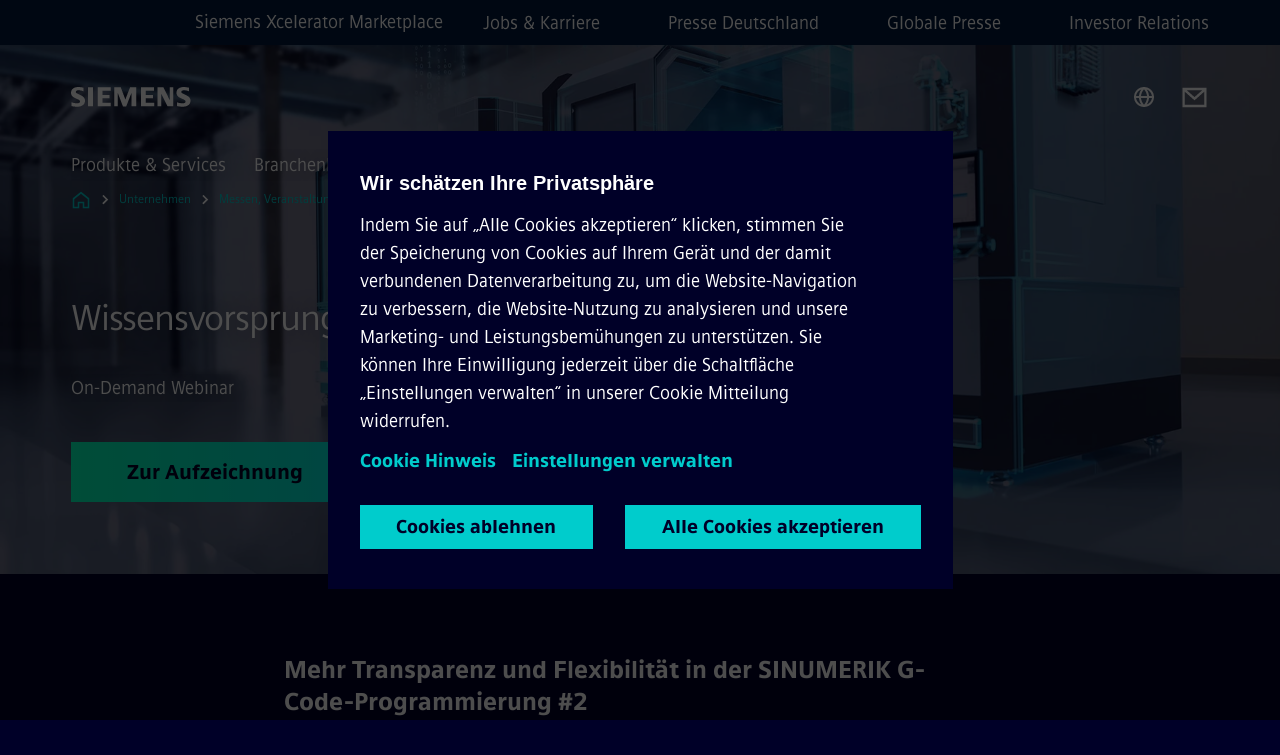

--- FILE ---
content_type: text/html
request_url: https://www.siemens.com/de/de/unternehmen/messen-events/webinare/flexibilitat-in-der-sinumerik-g-code-programmierung-02.html
body_size: 9036
content:
<!DOCTYPE html>
<html lang='de' dir='ltr'>

  <head>
    <meta charset='utf-8' />
    <link rel="stylesheet" type="text/css" href="/assets/static/onRenderClient.45efb5d4.css"><link rel="stylesheet" type="text/css" href="/assets/static/search.1156d725.css"><link rel="stylesheet" type="text/css" href="/assets/static/StepCarousel.cca2ceee.css"><link rel="stylesheet" type="text/css" href="/assets/static/ResponsiveLayout.7f1d8e7e.css"><link rel="stylesheet" type="text/css" href="/assets/static/Modal.02e7bb2e.css"><link rel="stylesheet" type="text/css" href="/assets/static/ScrollbarShadows.5173f092.css"><link rel="stylesheet" type="text/css" href="/assets/static/use-section-in-viewport.db47ab30.css">
    <link rel="stylesheet" type="text/css" href="/assets/static/StageWrapper.f250b17a.css"><link rel="stylesheet" type="text/css" href="/assets/static/Logo.0c904b93.css"><link rel="stylesheet" type="text/css" href="/assets/static/SearchInput.2865e8cc.css"><link rel="stylesheet" type="text/css" href="/assets/static/Breadcrumbs.3497a2a9.css"><link rel="stylesheet" type="text/css" href="/assets/static/Button.7d9878e9.css"><link rel="stylesheet" type="text/css" href="/assets/static/DefaultPage.ec7bd55c.css"><link rel="preload" href="/assets/static/SectionAnchor.9aae9b0c.css" as="style" type="text/css"><meta name="viewport" content="width=device-width, initial-scale=1, maximum-scale=1, minimum-scale=1, user-scalable=no, viewport-fit=cover" /><meta name='app-revision' content='2025-11-20T10:13:36.000Z - master - 6f77caf' /><meta http-equiv='Cache-Control' content='public, max-age=600, must-revalidate'><link rel="preload" as="image" imagesrcset="https://assets.new.siemens.com/siemens/assets/api/uuid:d1862ff5-b2ad-4fe7-a83a-8896b3d08fea/width:3840/quality:high/CNC-Additive-Fertigung.webp 3840w,https://assets.new.siemens.com/siemens/assets/api/uuid:d1862ff5-b2ad-4fe7-a83a-8896b3d08fea/width:2732/quality:high/CNC-Additive-Fertigung.webp 2732w,https://assets.new.siemens.com/siemens/assets/api/uuid:d1862ff5-b2ad-4fe7-a83a-8896b3d08fea/width:2224/quality:high/CNC-Additive-Fertigung.webp 2224w,https://assets.new.siemens.com/siemens/assets/api/uuid:d1862ff5-b2ad-4fe7-a83a-8896b3d08fea/width:2048/quality:high/CNC-Additive-Fertigung.webp 2048w,https://assets.new.siemens.com/siemens/assets/api/uuid:d1862ff5-b2ad-4fe7-a83a-8896b3d08fea/width:1920/quality:high/CNC-Additive-Fertigung.webp 1920w,https://assets.new.siemens.com/siemens/assets/api/uuid:d1862ff5-b2ad-4fe7-a83a-8896b3d08fea/width:1266/quality:high/CNC-Additive-Fertigung.webp 1266w,https://assets.new.siemens.com/siemens/assets/api/uuid:d1862ff5-b2ad-4fe7-a83a-8896b3d08fea/width:1125/quality:high/CNC-Additive-Fertigung.webp 1125w,https://assets.new.siemens.com/siemens/assets/api/uuid:d1862ff5-b2ad-4fe7-a83a-8896b3d08fea/width:750/quality:high/CNC-Additive-Fertigung.webp 750w,https://assets.new.siemens.com/siemens/assets/api/uuid:d1862ff5-b2ad-4fe7-a83a-8896b3d08fea/width:640/quality:high/CNC-Additive-Fertigung.webp 640w,https://assets.new.siemens.com/siemens/assets/api/uuid:d1862ff5-b2ad-4fe7-a83a-8896b3d08fea/width:320/quality:high/CNC-Additive-Fertigung.webp 320w,https://assets.new.siemens.com/siemens/assets/api/uuid:d1862ff5-b2ad-4fe7-a83a-8896b3d08fea/width:100/quality:low/CNC-Additive-Fertigung.webp 100w" imagesizes="100vw" fetchpriority="high" /><title>Flexibilität in der SINUMERIK G-Code-Programmierung 02 - Siemens DE</title>
<link rel="canonical" href="https://www.siemens.com/de/de/unternehmen/messen-events/webinare/flexibilitat-in-der-sinumerik-g-code-programmierung-02.html">
<meta name="dc.date.created" content="2024-11-22T11:50:32Z" data-generated="">
<meta name="dc.date.modified" content="2024-11-22T11:50:32Z" data-generated="">
<meta name="dc.identifier" content="/content/tenants/siemens-com/de/de/company/fairs-events/webinars/flexibilitat-in-der-sinumerik-g-code-programmierung-02" data-generated="">
<meta name="dc.language" content="de" data-generated="">
<meta name="dc.region" content="de" data-generated="">
<meta name="description" content="Sie arbeiten bereits erfolgreich mit SINUMERIK? Dieses Webinar gibt Ihnen zusätzliche Einblicke in Unterprogrammtechnik, CNC-Programmverwaltung und Interessantes rund um die Nutzung und Verwaltung von Werkzeugen." data-generated="">
<meta name="fragmentUUID" content="siem:bgBmyS5AQhz" data-generated="">
<meta name="google-site-verification" content="Fvc_0K5ODtgQhJnUZsLIdmILnMTt2yNV_oA4xxtDVSw" data-generated="">
<meta name="language" content="de" data-generated="">
<meta name="msapplication-tap-highlight" content="NO" data-generated="">
<meta name="org" content="CM" data-generated="">
<meta name="robots" content="follow,index" data-generated="">
<meta name="searchTeaserImage" content="https://assets.new.siemens.com/siemens/assets/api/uuid:d1862ff5-b2ad-4fe7-a83a-8896b3d08fea/width:2000/quality:high/Machine-tools-Key-visual-with-SINUMERIK-Edge-.jpg" data-generated="">
<meta name="searchTitle" content="Transparenz und Flexibilität in der SINUMERIK G-Code-Programmierung" data-generated="">
<meta name="tags" content="f3e34912-cc74-312b-bfb8-251c19acee21,e9301927-5754-4e01-885e-b12a9fd6d055" data-generated="">
<meta name="template" content="fw_siemens-story-page" data-generated="">
<meta name="twitter:card" content="summary_large_image" data-generated="">
<meta name="twitter:description" content="Wissenswertes rund um die CNC-Programm- und Werkzeugverwaltung! Sie arbeiten bereits erfolgreich mit SINUMERIK? Dieses Webinar gibt Ihnen zusätzliche Einblicke in Unterprogrammtechnik, CNC-Programmverwaltung und Interessantes rund um die Nutzung und Verwaltung von Werkzeugen." data-generated="">
<meta name="twitter:image" content="https://assets.new.siemens.com/siemens/assets/api/uuid:d1862ff5-b2ad-4fe7-a83a-8896b3d08fea/width:2000/quality:high/Machine-tools-Key-visual-with-SINUMERIK-Edge-.jpg" data-generated="">
<meta name="twitter:site" content="@siemens" data-generated="">
<meta name="twitter:title" content="Transparenz und Flexibilität in der SINUMERIK G-Code-Programmierung" data-generated="">
<meta property="og:description" content="Wissenswertes rund um die CNC-Programm- und Werkzeugverwaltung! Sie arbeiten bereits erfolgreich mit SINUMERIK? Dieses Webinar gibt Ihnen zusätzliche Einblicke in Unterprogrammtechnik, CNC-Programmverwaltung und Interessantes rund um die Nutzung und Verwaltung von Werkzeugen." data-generated="">
<meta property="og:image" content="https://assets.new.siemens.com/siemens/assets/api/uuid:d1862ff5-b2ad-4fe7-a83a-8896b3d08fea/width:2000/quality:high/Machine-tools-Key-visual-with-SINUMERIK-Edge-.jpg" data-generated="">
<meta property="og:locale" content="de" data-generated="">
<meta property="og:title" content="Transparenz und Flexibilität in der SINUMERIK G-Code-Programmierung" data-generated="">
<meta property="og:type" content="website" data-generated="">
<meta property="og:url" content="https://www.siemens.com/de/de/unternehmen/messen-events/webinare/flexibilitat-in-der-sinumerik-g-code-programmierung-02.html" data-generated=""><link rel="preconnect" href="https://assets.adobedtm.com" /><link rel="preconnect" href="https://w3.siemens.com" /><link rel="preconnect" href="https://siemens.sc.omtrdc.net" /><link rel="preconnect" href="https://assets.new.siemens.com" /><link rel='preconnect' href='https://api.dc.siemens.com/fluidweb' /><script src='//assets.adobedtm.com/launch-EN94e8a0c1a62247fb92741f83d3ea12b6.min.js'></script><link rel="apple-touch-icon" sizes="180x180" href="https://cdn.c2comms.cloud/images/favicons/1.0/apple-touch-icon.png"><link rel="icon" type="image/png" sizes="32x32" href="https://cdn.c2comms.cloud/images/favicons/1.0/favicon-32x32.png"><link rel="icon" type="image/png" sizes="16x16" href="https://cdn.c2comms.cloud/images/favicons/1.0/favicon-16x16.png"><link rel="manifest" href="https://cdn.c2comms.cloud/images/favicons/1.0/site.webmanifest"><link rel="mask-icon" href="https://cdn.c2comms.cloud/images/favicons/1.0/safari-pinned-tab.svg" color="#5bbad5"><link rel="shortcut icon" href="https://cdn.c2comms.cloud/images/favicons/1.0/favicon.ico"><meta name="msapplication-TileColor" content="#da532c"><meta name="msapplication-config" content="https://cdn.c2comms.cloud/images/favicons/1.0/browserconfig.xml"><meta name="theme-color" content="#ffffff"><script> var _mtm = window._mtm = window._mtm || []; _mtm.push({'mtm.startTime': (new Date().getTime()), 'event': 'mtm.Start'});
      (function() {
        var d=document, g=d.createElement('script'), s=d.getElementsByTagName('script')[0];
        g.async=true; g.src='https://w3.siemens.com/js/container_Rfpo1n9N.js'; s.parentNode.insertBefore(g,s);
      })();
    </script>
  </head>

  <body class='fluidWebRoot'>
    <div id='app'><div class="app"><!--[--><div class="page fluidPage app--componentBelowHeader"><div class="fluidPage__wrapper page__wrapper"><!--[--><header class="header header--hasImageBackground"><ul class="skipLinks" data-ste-element="skip-links"><li><a style="" class="button button--tertiary button--default button--icon button--iconArrowRight button--iconRight button--link skipLinks__skipLink skipLinks__skipLink" data-ste-element href="#main" target="_self"><!--[-->Zum Hauptinhalt springen<!--]--></a></li><li><a data-ste-element="inlineLink" class="skipLinks__skipLink inlineLink inlineLink--default skipLinks__skipLink" href="#navigation"><!--[--><!----><!--[--><!--[-->Zur Hauptnavigation springen<!--]--><!--]--><span class="icon icon__name--chevron-right inlineLink__icon" data-ste-element="icon" style="--icon-color:white;--icon-size:20px;" position="after"></span><!--]--></a></li><li><a data-ste-element="inlineLink" class="skipLinks__skipLink inlineLink inlineLink--default skipLinks__skipLink" href="#footer"><!--[--><!----><!--[--><!--[-->Zur Fußzeile springen<!--]--><!--]--><span class="icon icon__name--chevron-right inlineLink__icon" data-ste-element="icon" style="--icon-color:white;--icon-size:20px;" position="after"></span><!--]--></a></li></ul><div class="responsiveLayout responsiveLayout--hideOnXsmall responsiveLayout--hideOnSmall header__metaMenu"><!--[--><a data-ste-element="metaNavigationLink" class="metaNavigationLink" href="https://xcelerator.siemens.com/global/en.html" data-v-b19e575c>Siemens Xcelerator Marketplace</a><nav aria-label="Header secondary navigation" class="secondaryNavigation" data-ste-element="secondary-navigation"><!----><ul class="secondaryNavigation__links"><!--[--><li><!--[--><a data-ste-element="metaNavigationLink" class="metaNavigationLink secondaryNavigation__link" href="https://www.siemens.com/de/de/unternehmen/jobs.html" data-v-b19e575c>Jobs &amp; Karriere</a><!--]--></li><li><!--[--><a data-ste-element="metaNavigationLink" class="metaNavigationLink secondaryNavigation__link" href="https://press.siemens.com/de/de" data-v-b19e575c>Presse Deutschland</a><!--]--></li><li><!--[--><a data-ste-element="metaNavigationLink" class="metaNavigationLink secondaryNavigation__link" href="https://press.siemens.com/global/de" data-v-b19e575c>Globale Presse</a><!--]--></li><li><!--[--><a data-ste-element="metaNavigationLink" class="metaNavigationLink secondaryNavigation__link" href="https://www.siemens.com/de/de/unternehmen/investor-relations.html" data-v-b19e575c>Investor Relations</a><!--]--></li><!--]--></ul></nav><!--]--></div><div class="header__topBar"><div class="header__logoContainer"><!--[--><!----><div class="logo" data-ste-element="logo"><a class="logo__logo" tabindex="0" title="Siemens" aria-label="Siemens" href="https://www.siemens.com/de/de.html" target="_self"><!--[--><div class="logo__logoSiemens logo__logoSiemens--white"></div><!--]--></a></div><!--]--><!----></div><div class="header__iconsWrapper"><div class="headerSearch" data-ste-element="header-search"><form class="headerSearch__form"><!----><div class="headerSearch__animationWrapper"><div class="responsiveLayout responsiveLayout--hideOnMedium responsiveLayout--hideOnLarge responsiveLayout--hideOnXlarge"><!--[--><button class="headerSearch__icon" type="submit" value="search" aria-label="Fragen oder suchen Sie etwas ..."></button><!--]--></div><div class="responsiveLayout responsiveLayout--hideOnXsmall responsiveLayout--hideOnSmall"><!--[--><div class="submitInput submitInput--normal submitInput--empty headerSearch__inputWrapper" data-ste-element="submitInput"><!--[--><!--]--><input id="submitInput__input" value data-hj-allow aria-controls="suggestionList__undefined" class="headerSearch__input submitInput__input" aria-label="Fragen oder suchen Sie etwas ..." placeholder="Fragen oder suchen Sie etwas ..." size="32" maxlength="2000" type="text"><!--[--><!--]--><button class="submitInput__applyButton submitInput__applyButton--search" aria-label="Fragen oder suchen Sie etwas ..."></button><!--[--><!--]--></div><div style="display:none;" class="headerSearch__dropdown"><div><span class="headerSearch__suggestionAudioHint" aria-live="polite" tabindex="-1">0 Vorschläge verfügbar. Nutze die Hoch und Runter Pfeiltasten zum Navigieren.</span><div class="headerSearch__suggestionHeadline" tabindex="-1">Search suggestion</div><ul id="suggestionList__undefined" class="headerSearch__suggestions"><!--[--><!--]--><!--[--><!--]--><!--[--><!--]--></ul></div><!----></div><!--]--></div></div></form></div><!----><!----><div class="header__regionSelectorWrapper"><div class="regionSelector"><button id="meta-nav" class="regionSelector__trigger" data-ste-element="region-selector" aria-label="Regionenauswahl" aria-expanded="false" data-disable-live-translation><div class="responsiveLayout responsiveLayout--hideOnXsmall responsiveLayout--hideOnSmall responsiveLayout--hideOnMedium"><!--[--><span data-disable-live-translation>Deutschland</span><!--]--></div></button><!----><!----><!----></div></div><a style="" aria-label="Contact us" class="button button--tertiary button--default button--link header__contactUs header__contactUs" data-ste-element href="https://www.siemens.com/de/de/general/kontakt.html" target="_self"><!--[--><!--]--></a><!----><div class="header__navigationCloseWrapper"><!----></div><!----></div></div><div class="header__navigationWrapper"><div style="display:none;"><!----></div><nav id="navigation" class="header__navigation" aria-label="Header primary navigation"><!----><div class="responsiveLayout responsiveLayout--hideOnMedium responsiveLayout--hideOnLarge responsiveLayout--hideOnXlarge"><!--[--><ul><div class="header__burgerMenuWrapper"><button id="navigation" class="header__burgerMenu" aria-label="menü" aria-expanded="false"></button></div></ul><!--]--></div><div class="responsiveLayout responsiveLayout--hideOnXsmall responsiveLayout--hideOnSmall" style="display:contents;"><!--[--><div class="stepCarousel"><ul class="stepCarousel__links"><!--[--><li class="stepCarousel__link"><!--[--><button class="header__firstNaviItem" aria-expanded="false" aria-haspopup="false" aria-live="off">Produkte & Services</button><!--]--></li><li class="stepCarousel__link"><!--[--><button class="header__firstNaviItem" aria-expanded="false" aria-haspopup="false" aria-live="off">Branchenlösungen</button><!--]--></li><li class="stepCarousel__link"><!--[--><button class="header__firstNaviItem header__firstNaviItem--activePath" aria-expanded="false" aria-haspopup="false" aria-live="off">Unternehmen</button><!--]--></li><!--]--><li><!--[--><!--]--></li></ul><!----><!----></div><!--]--></div></nav></div><!----><!----><!----><!----></header><!----><!--]--><!--[--><!--[--><main id="main" class="contentTree" data-ste-element="content-tree"><div class="contentTree__itemsWrapper"><!--[--><div class="contentTree__item"><!--[--><!--[--><div class="pageSection pageSection__layoutStageFullWidth stage stage--firstStage option--sizeFullscreen stage--backgroundImageVideo" data-test="dads" id="siem:hEq3C6ly2mA" data-anchor="WissensvorsprungCNC" data-ste-element="stage"><!--[--><!--[--><div class="stage__imageWrapper"><div class="stage__responsiveImage responsiveImage" data-ste-element="responsive-image" style=""><!--[--><picture><!--[--><source data-sizes="auto" type="image/webp" data-srcset="https://assets.new.siemens.com/siemens/assets/api/uuid:d1862ff5-b2ad-4fe7-a83a-8896b3d08fea/width:3840/quality:high/CNC-Additive-Fertigung.webp 3840w,https://assets.new.siemens.com/siemens/assets/api/uuid:d1862ff5-b2ad-4fe7-a83a-8896b3d08fea/width:2732/quality:high/CNC-Additive-Fertigung.webp 2732w,https://assets.new.siemens.com/siemens/assets/api/uuid:d1862ff5-b2ad-4fe7-a83a-8896b3d08fea/width:2224/quality:high/CNC-Additive-Fertigung.webp 2224w,https://assets.new.siemens.com/siemens/assets/api/uuid:d1862ff5-b2ad-4fe7-a83a-8896b3d08fea/width:2048/quality:high/CNC-Additive-Fertigung.webp 2048w,https://assets.new.siemens.com/siemens/assets/api/uuid:d1862ff5-b2ad-4fe7-a83a-8896b3d08fea/width:1920/quality:high/CNC-Additive-Fertigung.webp 1920w,https://assets.new.siemens.com/siemens/assets/api/uuid:d1862ff5-b2ad-4fe7-a83a-8896b3d08fea/width:1266/quality:high/CNC-Additive-Fertigung.webp 1266w,https://assets.new.siemens.com/siemens/assets/api/uuid:d1862ff5-b2ad-4fe7-a83a-8896b3d08fea/width:1125/quality:high/CNC-Additive-Fertigung.webp 1125w,https://assets.new.siemens.com/siemens/assets/api/uuid:d1862ff5-b2ad-4fe7-a83a-8896b3d08fea/width:750/quality:high/CNC-Additive-Fertigung.webp 750w,https://assets.new.siemens.com/siemens/assets/api/uuid:d1862ff5-b2ad-4fe7-a83a-8896b3d08fea/width:640/quality:high/CNC-Additive-Fertigung.webp 640w,https://assets.new.siemens.com/siemens/assets/api/uuid:d1862ff5-b2ad-4fe7-a83a-8896b3d08fea/width:320/quality:high/CNC-Additive-Fertigung.webp 320w,https://assets.new.siemens.com/siemens/assets/api/uuid:d1862ff5-b2ad-4fe7-a83a-8896b3d08fea/width:100/quality:low/CNC-Additive-Fertigung.webp 100w" data-lowsrc="https://assets.new.siemens.com/siemens/assets/api/uuid:d1862ff5-b2ad-4fe7-a83a-8896b3d08fea/width:100/quality:low/CNC-Additive-Fertigung.jpg"><source data-sizes="auto" data-srcset="https://assets.new.siemens.com/siemens/assets/api/uuid:d1862ff5-b2ad-4fe7-a83a-8896b3d08fea/width:3840/quality:high/CNC-Additive-Fertigung.jpg 3840w,https://assets.new.siemens.com/siemens/assets/api/uuid:d1862ff5-b2ad-4fe7-a83a-8896b3d08fea/width:2732/quality:high/CNC-Additive-Fertigung.jpg 2732w,https://assets.new.siemens.com/siemens/assets/api/uuid:d1862ff5-b2ad-4fe7-a83a-8896b3d08fea/width:2224/quality:high/CNC-Additive-Fertigung.jpg 2224w,https://assets.new.siemens.com/siemens/assets/api/uuid:d1862ff5-b2ad-4fe7-a83a-8896b3d08fea/width:2048/quality:high/CNC-Additive-Fertigung.jpg 2048w,https://assets.new.siemens.com/siemens/assets/api/uuid:d1862ff5-b2ad-4fe7-a83a-8896b3d08fea/width:1920/quality:high/CNC-Additive-Fertigung.jpg 1920w,https://assets.new.siemens.com/siemens/assets/api/uuid:d1862ff5-b2ad-4fe7-a83a-8896b3d08fea/width:1266/quality:high/CNC-Additive-Fertigung.jpg 1266w,https://assets.new.siemens.com/siemens/assets/api/uuid:d1862ff5-b2ad-4fe7-a83a-8896b3d08fea/width:1125/quality:high/CNC-Additive-Fertigung.jpg 1125w,https://assets.new.siemens.com/siemens/assets/api/uuid:d1862ff5-b2ad-4fe7-a83a-8896b3d08fea/width:750/quality:high/CNC-Additive-Fertigung.jpg 750w,https://assets.new.siemens.com/siemens/assets/api/uuid:d1862ff5-b2ad-4fe7-a83a-8896b3d08fea/width:640/quality:high/CNC-Additive-Fertigung.jpg 640w,https://assets.new.siemens.com/siemens/assets/api/uuid:d1862ff5-b2ad-4fe7-a83a-8896b3d08fea/width:320/quality:high/CNC-Additive-Fertigung.jpg 320w,https://assets.new.siemens.com/siemens/assets/api/uuid:d1862ff5-b2ad-4fe7-a83a-8896b3d08fea/width:100/quality:low/CNC-Additive-Fertigung.jpg 100w" data-lowsrc="https://assets.new.siemens.com/siemens/assets/api/uuid:d1862ff5-b2ad-4fe7-a83a-8896b3d08fea/width:100/quality:low/CNC-Additive-Fertigung.webp"><!--]--><img data-sizes="auto" alt="CNC-Additive-Fertigung" title="CNC-Additive-Fertigung" class="stage__imageElement lazyload blur-up responsiveImage__blurUp--always" style="" data-src="https://assets.new.siemens.com/siemens/assets/api/uuid:d1862ff5-b2ad-4fe7-a83a-8896b3d08fea/width:100/quality:low/CNC-Additive-Fertigung.jpg"></picture><noscript><picture><!--[--><source type="image/webp" srcset="https://assets.new.siemens.com/siemens/assets/api/uuid:d1862ff5-b2ad-4fe7-a83a-8896b3d08fea/width:3840/quality:high/CNC-Additive-Fertigung.webp 3840w,https://assets.new.siemens.com/siemens/assets/api/uuid:d1862ff5-b2ad-4fe7-a83a-8896b3d08fea/width:2732/quality:high/CNC-Additive-Fertigung.webp 2732w,https://assets.new.siemens.com/siemens/assets/api/uuid:d1862ff5-b2ad-4fe7-a83a-8896b3d08fea/width:2224/quality:high/CNC-Additive-Fertigung.webp 2224w,https://assets.new.siemens.com/siemens/assets/api/uuid:d1862ff5-b2ad-4fe7-a83a-8896b3d08fea/width:2048/quality:high/CNC-Additive-Fertigung.webp 2048w,https://assets.new.siemens.com/siemens/assets/api/uuid:d1862ff5-b2ad-4fe7-a83a-8896b3d08fea/width:1920/quality:high/CNC-Additive-Fertigung.webp 1920w,https://assets.new.siemens.com/siemens/assets/api/uuid:d1862ff5-b2ad-4fe7-a83a-8896b3d08fea/width:1266/quality:high/CNC-Additive-Fertigung.webp 1266w,https://assets.new.siemens.com/siemens/assets/api/uuid:d1862ff5-b2ad-4fe7-a83a-8896b3d08fea/width:1125/quality:high/CNC-Additive-Fertigung.webp 1125w,https://assets.new.siemens.com/siemens/assets/api/uuid:d1862ff5-b2ad-4fe7-a83a-8896b3d08fea/width:750/quality:high/CNC-Additive-Fertigung.webp 750w,https://assets.new.siemens.com/siemens/assets/api/uuid:d1862ff5-b2ad-4fe7-a83a-8896b3d08fea/width:640/quality:high/CNC-Additive-Fertigung.webp 640w,https://assets.new.siemens.com/siemens/assets/api/uuid:d1862ff5-b2ad-4fe7-a83a-8896b3d08fea/width:320/quality:high/CNC-Additive-Fertigung.webp 320w,https://assets.new.siemens.com/siemens/assets/api/uuid:d1862ff5-b2ad-4fe7-a83a-8896b3d08fea/width:100/quality:low/CNC-Additive-Fertigung.webp 100w"><source srcset="https://assets.new.siemens.com/siemens/assets/api/uuid:d1862ff5-b2ad-4fe7-a83a-8896b3d08fea/width:3840/quality:high/CNC-Additive-Fertigung.jpg 3840w,https://assets.new.siemens.com/siemens/assets/api/uuid:d1862ff5-b2ad-4fe7-a83a-8896b3d08fea/width:2732/quality:high/CNC-Additive-Fertigung.jpg 2732w,https://assets.new.siemens.com/siemens/assets/api/uuid:d1862ff5-b2ad-4fe7-a83a-8896b3d08fea/width:2224/quality:high/CNC-Additive-Fertigung.jpg 2224w,https://assets.new.siemens.com/siemens/assets/api/uuid:d1862ff5-b2ad-4fe7-a83a-8896b3d08fea/width:2048/quality:high/CNC-Additive-Fertigung.jpg 2048w,https://assets.new.siemens.com/siemens/assets/api/uuid:d1862ff5-b2ad-4fe7-a83a-8896b3d08fea/width:1920/quality:high/CNC-Additive-Fertigung.jpg 1920w,https://assets.new.siemens.com/siemens/assets/api/uuid:d1862ff5-b2ad-4fe7-a83a-8896b3d08fea/width:1266/quality:high/CNC-Additive-Fertigung.jpg 1266w,https://assets.new.siemens.com/siemens/assets/api/uuid:d1862ff5-b2ad-4fe7-a83a-8896b3d08fea/width:1125/quality:high/CNC-Additive-Fertigung.jpg 1125w,https://assets.new.siemens.com/siemens/assets/api/uuid:d1862ff5-b2ad-4fe7-a83a-8896b3d08fea/width:750/quality:high/CNC-Additive-Fertigung.jpg 750w,https://assets.new.siemens.com/siemens/assets/api/uuid:d1862ff5-b2ad-4fe7-a83a-8896b3d08fea/width:640/quality:high/CNC-Additive-Fertigung.jpg 640w,https://assets.new.siemens.com/siemens/assets/api/uuid:d1862ff5-b2ad-4fe7-a83a-8896b3d08fea/width:320/quality:high/CNC-Additive-Fertigung.jpg 320w,https://assets.new.siemens.com/siemens/assets/api/uuid:d1862ff5-b2ad-4fe7-a83a-8896b3d08fea/width:100/quality:low/CNC-Additive-Fertigung.jpg 100w"><!--]--><img alt="CNC-Additive-Fertigung" title="CNC-Additive-Fertigung" loading="lazy" class="stage__imageElement" style="" src="https://assets.new.siemens.com/siemens/assets/api/uuid:d1862ff5-b2ad-4fe7-a83a-8896b3d08fea/width:100/quality:low/CNC-Additive-Fertigung.jpg"></picture></noscript><!--]--><!----></div><!----></div><div class="stage__content"><div class="stage__headerContainer"><!----><h1 class="stage__header"><span>Wissensvorsprung CNC</span></h1></div><div class="responsiveLayout"><!--[--><div class="stage__description"><div class="stage__text"><html><head></head><body>On-Demand Webinar</body></html></div><!----><div class="stage__buttonsContainer"><a style="" aria-label="Zur Aufzeichnung betreffend  Wissensvorsprung CNC" class="button button--hero button--default button--link stage__button stage__button" data-ste-element="stage-button" href="#Registrierung" target="_self"><!--[-->Zur Aufzeichnung<!--]--></a></div></div><!----><!--]--></div></div><!----><!----><!--]--><!--]--></div><!----><!--]--><!----><!----><!--]--></div><div class="contentTree__item"><!----></div><div class="contentTree__item"><!----></div><div class="contentTree__item"><!----></div><!--]--><div class="contentTree__item"><!----></div></div></main><!--]--><!--]--></div><!----><!----><div class="page__backToTopButtonContainer"><!----></div><footer id="footer" class="footer" data-ste-element="footer"><!--[--><!--[--><ul class="footer__footerLinksWrapper footer__footerLinksWrapper--flexEnd"><!--[--><li class="footer__footerLinksItem"><a class="footerLink footer__footerLink" data-ste-element="footerLink" href="https://www.siemens.com/de/de/general/legal.html" data-v-774b2169><!--[-->Impressum <!--]--></a></li><li class="footer__footerLinksItem"><a class="footerLink footer__footerLink" data-ste-element="footerLink" href="https://www.siemens.com/de/de/general/datenschutz.html" data-v-774b2169><!--[-->Datenschutz <!--]--></a></li><li class="footer__footerLinksItem"><a class="footerLink footer__footerLink" data-ste-element="footerLink" href="https://www.siemens.com/de/de/general/cookie-richtlinien.html" data-v-774b2169><!--[-->Cookie Richtlinien <!--]--></a></li><li class="footer__footerLinksItem"><a class="footerLink footer__footerLink" data-ste-element="footerLink" href="https://www.siemens.com/de/de/general/nutzungsbedingungen.html" data-v-774b2169><!--[-->Nutzungsbedingungen <!--]--></a></li><li class="footer__footerLinksItem"><a class="footerLink footer__footerLink" data-ste-element="footerLink" href="https://www.siemens.com/de/de/general/digitales-zertifikat.html" data-v-774b2169><!--[-->Digitales Zertifikat <!--]--></a></li><li class="footer__footerLinksItem"><a class="footerLink footer__footerLink" data-ste-element="footerLink" href="https://www.siemens.com/de/de/unternehmen/konzern/compliance/meldewege.html" data-v-774b2169><!--[-->Whistleblowing<!--]--></a></li><!--]--></ul><!--]--><!--[--><!----><!--]--><!--[--><div class="footer__copyrightWrapper"><span class="footer__copyright">© Siemens 1996 – 2025</span></div><!--]--><!--[--><div class="footer__socialMedia__wrapper"><div class="logo_wrapper"><div id="logo" class="logo"><a class="logo__logo" href="https://www.siemens.com/global/en.html" tabindex="0" title="Siemens" aria-label="Siemens" style="" target="_blank"><div class="logo__logoSiemens"></div></a></div><!----></div><ul class="footer__socialMedia_links"><!--[--><li><a aria-label="LinkedIn" href="https://www.linkedin.com/company/siemens" class="footer__socialMediaItem" rel="noopener noreferrer" target="_blank"><span class="icon icon__name--linkedin" data-ste-element="icon" style="--icon-color:white;--icon-size:24px;"></span></a></li><li><a aria-label="YouTube" href="https://www.youtube.com/@siemens" class="footer__socialMediaItem" rel="noopener noreferrer" target="_blank"><span class="icon icon__name--youtube" data-ste-element="icon" style="--icon-color:white;--icon-size:24px;"></span></a></li><li><a aria-label="Instagram" href="https://www.instagram.com/siemens/" class="footer__socialMediaItem" rel="noopener noreferrer" target="_blank"><span class="icon icon__name--instagram" data-ste-element="icon" style="--icon-color:white;--icon-size:24px;"></span></a></li><li><a aria-label="Twitter" href="https://twitter.com/siemens" class="footer__socialMediaItem" rel="noopener noreferrer" target="_blank"><span class="icon icon__name--twitter" data-ste-element="icon" style="--icon-color:white;--icon-size:24px;"></span></a></li><li><a aria-label="Facebook" href="https://www.facebook.com/Siemens" class="footer__socialMediaItem" rel="noopener noreferrer" target="_blank"><span class="icon icon__name--facebook" data-ste-element="icon" style="--icon-color:white;--icon-size:24px;"></span></a></li><!--]--></ul></div><!--]--><!--]--></footer></div><!--]--></div></div>
    <link rel="modulepreload" href="/assets/js/ResponsiveImage-440f251c.js" as="script" type="text/javascript"><link rel="modulepreload" href="/assets/js/PageSection-a3cc87c7.js" as="script" type="text/javascript"><link rel="modulepreload" href="/assets/js/StageWrapper.vue_vue_type_script_setup_true_lang-f9fdb537.js" as="script" type="text/javascript"><link rel="modulepreload" href="/assets/js/StageWrapper-2ab0fcbd.js" as="script" type="text/javascript"><link rel="modulepreload" href="/assets/js/Button-54bae0bc.js" as="script" type="text/javascript"><link rel="modulepreload" href="/assets/js/DefaultPage-fc7114f0.js" as="script" type="text/javascript"><link rel="modulepreload" href="/assets/js/SectionAnchor-ac5744a5.js" as="script" type="text/javascript"><script>"use strict";(()=>{var{replace:s}="",g=/&(?:amp|#38|lt|#60|gt|#62|apos|#39|quot|#34);/g;var l={"&amp;":"&","&#38;":"&","&lt;":"<","&#60;":"<","&gt;":">","&#62;":">","&apos;":"'","&#39;":"'","&quot;":'"',"&#34;":'"'},p=e=>l[e],n=e=>s.call(e,g,p);var o={A:"groupA",B:"groupB"};var t={BAD_REQUEST:400,INTERNAL_SERVER_ERROR:500,NOT_FOUND:404,TEMPORARY_REDIRECT:307,UNARHORIZED:401},c={[t.TEMPORARY_REDIRECT]:{code:t.BAD_REQUEST,message:"Method and body not changed.",title:"Temporary Redirect"},[t.BAD_REQUEST]:{code:t.BAD_REQUEST,title:"Bad request"},[t.UNARHORIZED]:{code:t.UNARHORIZED,title:"Unauthorized"},[t.NOT_FOUND]:{code:t.NOT_FOUND,message:"This page could not be found.",title:"Page Not Found"},[t.INTERNAL_SERVER_ERROR]:{code:t.INTERNAL_SERVER_ERROR,message:"Internal Server Error",title:"Something went wrong."}};var r=(e,a)=>{if(!a)return;if(a==="main"){e.abtest=o.A;return}e.abtest=o.B,e.path=e.path.replace(/(.*)-b\.html$/,"$1.html")};window.siemens={datalayer:JSON.parse(n(`{\&quot;activateStream\&quot;:false,\&quot;component\&quot;:{},\&quot;copyright\&quot;:\&quot;© Siemens 1996 – &lt;year&gt;\&quot;,\&quot;dateFormat\&quot;:\&quot;d. MMM yyyy\&quot;,\&quot;dateFormatWithoutYear\&quot;:\&quot;d. MMM\&quot;,\&quot;designVariant\&quot;:\&quot;dark\&quot;,\&quot;footerLinks\&quot;:[{\&quot;text\&quot;:\&quot;Impressum \&quot;,\&quot;url\&quot;:\&quot;https://www.siemens.com/de/de/general/legal.html\&quot;,\&quot;target\&quot;:\&quot;newtab\&quot;},{\&quot;text\&quot;:\&quot;Datenschutz \&quot;,\&quot;url\&quot;:\&quot;https://www.siemens.com/de/de/general/datenschutz.html\&quot;,\&quot;target\&quot;:\&quot;newtab\&quot;},{\&quot;text\&quot;:\&quot;Cookie Richtlinien \&quot;,\&quot;url\&quot;:\&quot;https://www.siemens.com/de/de/general/cookie-richtlinien.html\&quot;,\&quot;target\&quot;:\&quot;newtab\&quot;},{\&quot;text\&quot;:\&quot;Nutzungsbedingungen \&quot;,\&quot;url\&quot;:\&quot;https://www.siemens.com/de/de/general/nutzungsbedingungen.html\&quot;,\&quot;target\&quot;:\&quot;newtab\&quot;},{\&quot;text\&quot;:\&quot;Digitales Zertifikat \&quot;,\&quot;url\&quot;:\&quot;https://www.siemens.com/de/de/general/digitales-zertifikat.html\&quot;,\&quot;target\&quot;:\&quot;newtab\&quot;},{\&quot;text\&quot;:\&quot;Whistleblowing\&quot;,\&quot;url\&quot;:\&quot;https://www.siemens.com/de/de/unternehmen/konzern/compliance/meldewege.html\&quot;,\&quot;target\&quot;:\&quot;newtab\&quot;}],\&quot;headerLinks\&quot;:[{\&quot;text\&quot;:\&quot;Jobs &amp; Karriere\&quot;,\&quot;url\&quot;:\&quot;https://www.siemens.com/de/de/unternehmen/jobs.html\&quot;,\&quot;target\&quot;:\&quot;sametab\&quot;},{\&quot;links\&quot;:[{\&quot;target\&quot;:\&quot;sametab\&quot;,\&quot;text\&quot;:\&quot;Presse Deutschland\&quot;,\&quot;url\&quot;:\&quot;https://press.siemens.com/de/de\&quot;},{\&quot;target\&quot;:\&quot;sametab\&quot;,\&quot;text\&quot;:\&quot;Globale Presse\&quot;,\&quot;url\&quot;:\&quot;https://press.siemens.com/global/de\&quot;}],\&quot;text\&quot;:\&quot;Presse\&quot;},{\&quot;text\&quot;:\&quot;Investor Relations\&quot;,\&quot;url\&quot;:\&quot;https://www.siemens.com/de/de/unternehmen/investor-relations.html\&quot;,\&quot;target\&quot;:\&quot;sametab\&quot;}],\&quot;isBusinessLinksDeactivated\&quot;:true,\&quot;jquery\&quot;:false,\&quot;language\&quot;:\&quot;de\&quot;,\&quot;navRegion\&quot;:\&quot;de\&quot;,\&quot;navigation\&quot;:{\&quot;continent\&quot;:\&quot;Europa\&quot;,\&quot;inPageNavigation\&quot;:{\&quot;enabled\&quot;:false,\&quot;headlines\&quot;:[]},\&quot;navTitle\&quot;:\&quot;Flexibilität in der SINUMERIK G-Code-Programmierung 02\&quot;,\&quot;navText\&quot;:\&quot;Flexibilität in der SINUMERIK G-Code-Programmierung 02\&quot;,\&quot;hideInNav\&quot;:false,\&quot;showInBread\&quot;:true,\&quot;linkUrl\&quot;:\&quot;https://www.siemens.com/de/de/unternehmen/messen-events/webinare/flexibilitat-in-der-sinumerik-g-code-programmierung-02.html\&quot;,\&quot;rank\&quot;:41},\&quot;pagePath\&quot;:\&quot;/de/de/unternehmen/messen-events/webinare/flexibilitat-in-der-sinumerik-g-code-programmierung-02.html\&quot;,\&quot;pageStructure\&quot;:[\&quot;siem:hEq3C6ly2mA\&quot;,\&quot;siem:fv6l0EyQrHJ\&quot;,\&quot;siem:LxBIldJNB37\&quot;,\&quot;siem:JaWxLyNf9IL\&quot;],\&quot;pageTitle\&quot;:\&quot;Flexibilität in der SINUMERIK G-Code-Programmierung 02 - Siemens DE\&quot;,\&quot;snapScroll\&quot;:false,\&quot;socialChannels\&quot;:[{\&quot;label\&quot;:\&quot;LinkedIn\&quot;,\&quot;url\&quot;:\&quot;https://www.linkedin.com/company/siemens\&quot;,\&quot;type\&quot;:\&quot;linkedin\&quot;},{\&quot;label\&quot;:\&quot;YouTube\&quot;,\&quot;url\&quot;:\&quot;https://www.youtube.com/@siemens\&quot;,\&quot;type\&quot;:\&quot;youtube\&quot;},{\&quot;label\&quot;:\&quot;Instagram\&quot;,\&quot;url\&quot;:\&quot;https://www.instagram.com/siemens/\&quot;,\&quot;type\&quot;:\&quot;instagram\&quot;},{\&quot;label\&quot;:\&quot;Twitter\&quot;,\&quot;url\&quot;:\&quot;https://twitter.com/siemens\&quot;,\&quot;type\&quot;:\&quot;twitter\&quot;},{\&quot;label\&quot;:\&quot;Facebook\&quot;,\&quot;url\&quot;:\&quot;https://www.facebook.com/Siemens\&quot;,\&quot;type\&quot;:\&quot;facebook\&quot;}],\&quot;tagsearchContentItems\&quot;:[],\&quot;tagsearchEnableRelatedTags\&quot;:false,\&quot;tagsearchInitialContent\&quot;:[],\&quot;tagsearchShowRecommendations\&quot;:false,\&quot;tagsearchTags\&quot;:[\&quot;Webinar\&quot;,\&quot;CNC Automatisierungssysteme SINUMERIK\&quot;],\&quot;topics\&quot;:[],\&quot;urlParams\&quot;:[],\&quot;useLazyload\&quot;:false}`)),pageConfiguration:JSON.parse(n(`{\&quot;path\&quot;:\&quot;/de/de/unternehmen/messen-events/webinare/flexibilitat-in-der-sinumerik-g-code-programmierung-02.html\&quot;,\&quot;dateFormat\&quot;:\&quot;d. MMM yyyy\&quot;,\&quot;dateFormatWithoutYear\&quot;:\&quot;d. MMM\&quot;,\&quot;pageStructure\&quot;:[\&quot;siem:hEq3C6ly2mA\&quot;,\&quot;siem:fv6l0EyQrHJ\&quot;,\&quot;siem:LxBIldJNB37\&quot;,\&quot;siem:JaWxLyNf9IL\&quot;],\&quot;tagsearchEnableRelatedTags\&quot;:false,\&quot;tagsearchInitialContent\&quot;:[],\&quot;tagsearchShowRecommendations\&quot;:false,\&quot;tagsearchTags\&quot;:[\&quot;Webinar\&quot;,\&quot;CNC Automatisierungssysteme SINUMERIK\&quot;],\&quot;copyRight\&quot;:\&quot;© Siemens 1996 – &lt;year&gt;\&quot;,\&quot;socialChannels\&quot;:[{\&quot;label\&quot;:\&quot;LinkedIn\&quot;,\&quot;url\&quot;:\&quot;https://www.linkedin.com/company/siemens\&quot;,\&quot;type\&quot;:\&quot;linkedin\&quot;},{\&quot;label\&quot;:\&quot;YouTube\&quot;,\&quot;url\&quot;:\&quot;https://www.youtube.com/@siemens\&quot;,\&quot;type\&quot;:\&quot;youtube\&quot;},{\&quot;label\&quot;:\&quot;Instagram\&quot;,\&quot;url\&quot;:\&quot;https://www.instagram.com/siemens/\&quot;,\&quot;type\&quot;:\&quot;instagram\&quot;},{\&quot;label\&quot;:\&quot;Twitter\&quot;,\&quot;url\&quot;:\&quot;https://twitter.com/siemens\&quot;,\&quot;type\&quot;:\&quot;twitter\&quot;},{\&quot;label\&quot;:\&quot;Facebook\&quot;,\&quot;url\&quot;:\&quot;https://www.facebook.com/Siemens\&quot;,\&quot;type\&quot;:\&quot;facebook\&quot;}],\&quot;footerLinks\&quot;:[{\&quot;text\&quot;:\&quot;Impressum \&quot;,\&quot;url\&quot;:\&quot;https://www.siemens.com/de/de/general/legal.html\&quot;,\&quot;target\&quot;:\&quot;newtab\&quot;},{\&quot;text\&quot;:\&quot;Datenschutz \&quot;,\&quot;url\&quot;:\&quot;https://www.siemens.com/de/de/general/datenschutz.html\&quot;,\&quot;target\&quot;:\&quot;newtab\&quot;},{\&quot;text\&quot;:\&quot;Cookie Richtlinien \&quot;,\&quot;url\&quot;:\&quot;https://www.siemens.com/de/de/general/cookie-richtlinien.html\&quot;,\&quot;target\&quot;:\&quot;newtab\&quot;},{\&quot;text\&quot;:\&quot;Nutzungsbedingungen \&quot;,\&quot;url\&quot;:\&quot;https://www.siemens.com/de/de/general/nutzungsbedingungen.html\&quot;,\&quot;target\&quot;:\&quot;newtab\&quot;},{\&quot;text\&quot;:\&quot;Digitales Zertifikat \&quot;,\&quot;url\&quot;:\&quot;https://www.siemens.com/de/de/general/digitales-zertifikat.html\&quot;,\&quot;target\&quot;:\&quot;newtab\&quot;},{\&quot;text\&quot;:\&quot;Whistleblowing\&quot;,\&quot;url\&quot;:\&quot;https://www.siemens.com/de/de/unternehmen/konzern/compliance/meldewege.html\&quot;,\&quot;target\&quot;:\&quot;newtab\&quot;}],\&quot;headerLinks\&quot;:[{\&quot;text\&quot;:\&quot;Jobs &amp; Karriere\&quot;,\&quot;url\&quot;:\&quot;https://www.siemens.com/de/de/unternehmen/jobs.html\&quot;,\&quot;target\&quot;:\&quot;sametab\&quot;},{\&quot;links\&quot;:[{\&quot;target\&quot;:\&quot;sametab\&quot;,\&quot;text\&quot;:\&quot;Presse Deutschland\&quot;,\&quot;url\&quot;:\&quot;https://press.siemens.com/de/de\&quot;},{\&quot;target\&quot;:\&quot;sametab\&quot;,\&quot;text\&quot;:\&quot;Globale Presse\&quot;,\&quot;url\&quot;:\&quot;https://press.siemens.com/global/de\&quot;}],\&quot;text\&quot;:\&quot;Presse\&quot;},{\&quot;text\&quot;:\&quot;Investor Relations\&quot;,\&quot;url\&quot;:\&quot;https://www.siemens.com/de/de/unternehmen/investor-relations.html\&quot;,\&quot;target\&quot;:\&quot;sametab\&quot;}],\&quot;headerContactUsButtonLink\&quot;:\&quot;https://www.siemens.com/de/de/general/kontakt.html\&quot;,\&quot;language\&quot;:\&quot;de\&quot;,\&quot;activateStream\&quot;:false,\&quot;designVariant\&quot;:\&quot;dark\&quot;,\&quot;liveTranslation\&quot;:false,\&quot;snapScroll\&quot;:false,\&quot;analyticsPageTitle\&quot;:\&quot;Flexibilität in der SINUMERIK G-Code-Programmierung 02\&quot;,\&quot;authorOrg\&quot;:\&quot;CM\&quot;,\&quot;dateCreated\&quot;:\&quot;2022-12-01T13:48:52Z\&quot;,\&quot;dateModified\&quot;:\&quot;2024-07-05T09:22:43Z\&quot;,\&quot;datePublished\&quot;:\&quot;2024-11-22T11:50:32Z\&quot;,\&quot;fragment_uuid\&quot;:\&quot;siem:bgBmyS5AQhz\&quot;,\&quot;ownerOrg\&quot;:\&quot;CM\&quot;,\&quot;pageTitle\&quot;:\&quot;Flexibilität in der SINUMERIK G-Code-Programmierung 02 - Siemens DE\&quot;,\&quot;metaData\&quot;:[\&quot;template=fw_siemens-story-page\&quot;,\&quot;og:image=https://assets.new.siemens.com/siemens/assets/api/uuid:d1862ff5-b2ad-4fe7-a83a-8896b3d08fea/width:2000/quality:high/Machine-tools-Key-visual-with-SINUMERIK-Edge-.jpg\&quot;,\&quot;twitter:card=summary_large_image\&quot;,\&quot;description=Sie arbeiten bereits erfolgreich mit SINUMERIK? Dieses Webinar gibt Ihnen zusätzliche Einblicke in Unterprogrammtechnik, CNC-Programmverwaltung und Interessantes rund um die Nutzung und Verwaltung von Werkzeugen.\&quot;,\&quot;language=de\&quot;,\&quot;og:description=Wissenswertes rund um die CNC-Programm- und Werkzeugverwaltung! Sie arbeiten bereits erfolgreich mit SINUMERIK? Dieses Webinar gibt Ihnen zusätzliche Einblicke in Unterprogrammtechnik, CNC-Programmverwaltung und Interessantes rund um die Nutzung und Verwaltung von Werkzeugen.\&quot;,\&quot;twitter:image=https://assets.new.siemens.com/siemens/assets/api/uuid:d1862ff5-b2ad-4fe7-a83a-8896b3d08fea/width:2000/quality:high/Machine-tools-Key-visual-with-SINUMERIK-Edge-.jpg\&quot;,\&quot;twitter:site=@siemens\&quot;,\&quot;msapplication-tap-highlight=NO\&quot;,\&quot;robots=follow,index\&quot;,\&quot;og:type=website\&quot;,\&quot;twitter:title=Transparenz und Flexibilität in der SINUMERIK G-Code-Programmierung\&quot;,\&quot;google-site-verification=Fvc_0K5ODtgQhJnUZsLIdmILnMTt2yNV_oA4xxtDVSw\&quot;,\&quot;org=CM\&quot;,\&quot;og:title=Transparenz und Flexibilität in der SINUMERIK G-Code-Programmierung\&quot;,\&quot;dc.date.created=2024-11-22T11:50:32Z\&quot;,\&quot;searchTeaserImage=https://assets.new.siemens.com/siemens/assets/api/uuid:d1862ff5-b2ad-4fe7-a83a-8896b3d08fea/width:2000/quality:high/Machine-tools-Key-visual-with-SINUMERIK-Edge-.jpg\&quot;,\&quot;searchTitle=Transparenz und Flexibilität in der SINUMERIK G-Code-Programmierung\&quot;,\&quot;tags=f3e34912-cc74-312b-bfb8-251c19acee21,e9301927-5754-4e01-885e-b12a9fd6d055\&quot;,\&quot;dc.region=de\&quot;,\&quot;twitter:description=Wissenswertes rund um die CNC-Programm- und Werkzeugverwaltung! Sie arbeiten bereits erfolgreich mit SINUMERIK? Dieses Webinar gibt Ihnen zusätzliche Einblicke in Unterprogrammtechnik, CNC-Programmverwaltung und Interessantes rund um die Nutzung und Verwaltung von Werkzeugen.\&quot;,\&quot;og:locale=de\&quot;,\&quot;dc.date.modified=2024-11-22T11:50:32Z\&quot;,\&quot;dc.identifier=/content/tenants/siemens-com/de/de/company/fairs-events/webinars/flexibilitat-in-der-sinumerik-g-code-programmierung-02\&quot;,\&quot;fragmentUUID=siem:bgBmyS5AQhz\&quot;,\&quot;dc.language=de\&quot;,\&quot;og:url=https://www.siemens.com/de/de/unternehmen/messen-events/webinare/flexibilitat-in-der-sinumerik-g-code-programmierung-02.html\&quot;],\&quot;linkData\&quot;:[\&quot;canonical=https://www.siemens.com/de/de/unternehmen/messen-events/webinare/flexibilitat-in-der-sinumerik-g-code-programmierung-02.html\&quot;],\&quot;pageVersion\&quot;:\&quot;1.14\&quot;,\&quot;systemURL\&quot;:\&quot;/content/tenants/siemens-com/de/de/company/fairs-events/webinars/flexibilitat-in-der-sinumerik-g-code-programmierung-02\&quot;,\&quot;tags\&quot;:[{\&quot;uuid\&quot;:\&quot;f3e34912-cc74-312b-bfb8-251c19acee21\&quot;,\&quot;path\&quot;:\&quot;event-typ:webinar\&quot;,\&quot;titles\&quot;:{\&quot;title_ru\&quot;:\&quot;Вебинар\&quot;,\&quot;title_fi\&quot;:\&quot;Webinaari\&quot;,\&quot;title_pt\&quot;:\&quot;Webinar\&quot;,\&quot;title_en\&quot;:\&quot;Webinar\&quot;,\&quot;title\&quot;:\&quot;Webinar\&quot;,\&quot;title_sv_se\&quot;:\&quot;Webbinarium\&quot;,\&quot;title_zh_cn\&quot;:\&quot;在线会议\&quot;,\&quot;title_pl\&quot;:\&quot;Webinary\&quot;,\&quot;title_fr\&quot;:\&quot;Webinaire\&quot;,\&quot;title_es\&quot;:\&quot;Seminario web\&quot;,\&quot;title_de\&quot;:\&quot;Webinar\&quot;,\&quot;title_cs\&quot;:\&quot;Webinář\&quot;}},{\&quot;uuid\&quot;:\&quot;e9301927-5754-4e01-885e-b12a9fd6d055\&quot;,\&quot;path\&quot;:\&quot;products:industrial-automation/automation-systems/sinumerik\&quot;,\&quot;titles\&quot;:{\&quot;title_en\&quot;:\&quot;SINUMERIK CNC automation system\&quot;,\&quot;title\&quot;:\&quot;SINUMERIK CNC automation system\&quot;,\&quot;title_de\&quot;:\&quot;CNC Automatisierungssysteme SINUMERIK\&quot;}}],\&quot;template\&quot;:\&quot;fw_siemens-story-page\&quot;,\&quot;type\&quot;:\&quot;\&quot;,\&quot;visualTags\&quot;:[],\&quot;navigation\&quot;:{\&quot;continent\&quot;:\&quot;Europa\&quot;,\&quot;inPageNavigation\&quot;:{\&quot;enabled\&quot;:false,\&quot;headlines\&quot;:[]},\&quot;navTitle\&quot;:\&quot;Flexibilität in der SINUMERIK G-Code-Programmierung 02\&quot;,\&quot;navText\&quot;:\&quot;Flexibilität in der SINUMERIK G-Code-Programmierung 02\&quot;,\&quot;hideInNav\&quot;:false,\&quot;showInBread\&quot;:true,\&quot;linkUrl\&quot;:\&quot;https://www.siemens.com/de/de/unternehmen/messen-events/webinare/flexibilitat-in-der-sinumerik-g-code-programmierung-02.html\&quot;,\&quot;rank\&quot;:41},\&quot;navRegion\&quot;:\&quot;de\&quot;,\&quot;topics\&quot;:[],\&quot;tenant\&quot;:\&quot;SIEMENS_COM\&quot;,\&quot;domain\&quot;:\&quot;COM\&quot;}`)),pageReady:!1};window.siemens.datalayer.page=window.siemens.pageConfiguration;var i;try{i=__X_AB_TEST__}catch{}finally{r(window.siemens.pageConfiguration,i)}})();
</script><script src="//w3.siemens.com/ote/ote_config.js"></script><script src="//w3.siemens.com/ote/aem/ote.js"></script><script type='module' src='/assets/js/usercentrics/siemens-usercentrics-581b5ec2.js'></script><script>    
    var client = new XMLHttpRequest();
    client.open('HEAD', window.location.href);
    client.onreadystatechange = function() {
	    if (this.readyState === client.HEADERS_RECEIVED) {
		    const abtest = client.getResponseHeader("X-Ab-Test");
		    if (abtest === 'main') {
			    siemens.datalayer.page.abtest = "groupA";
		    } else if (abtest === 'experiment') {
			siemens.datalayer.page.path = window.location.pathname;
			siemens.datalayer.page.abtest = "groupB";
		    }
        }
    };
    client.send();

</script>
<script>    
  (function () {
    var trackingTimer = setInterval(function () {
      var visitorApiIndex = 2;

      function checkConditions() {
        return typeof window.s_c_il !== "undefined"
          && window.s_c_il.length > visitorApiIndex
          && typeof window.s_c_il[visitorApiIndex] !== "undefined"
          && typeof window.s_c_il[visitorApiIndex].getMarketingCloudVisitorID !== "undefined"
          && window.s_c_il[visitorApiIndex].getMarketingCloudVisitorID() !== ""
          && siemens.datalayer.page.fragment_uuid
          && siemens.datalayer.page.path;
      }

      function callApi(trackQuery) {
        // Replaced jQuery AJAX with native fetch API
        fetch("https://api.dc.siemens.com/fluidweb", {
          method: "POST",
          headers: {
            "Content-Type": "application/json"
          },
          body: JSON.stringify(trackQuery)
        }).catch((error) => {
          console.error("Error sending tracking request:", error);
        });
      }

      function buildTrackQuery(userId, itemId, pagePath) {
        return {
          query: `{trackEvent (userId: "${userId}", itemId: "${itemId}", pagePath: "${pagePath}", eventType: "pageview", eventValue: 0.5, sessionId: "${userId}") }`
        };
      }

      if (checkConditions()) {
        clearInterval(trackingTimer);
        setTimeout(function () {
          var userId = window.s_c_il[visitorApiIndex].getMarketingCloudVisitorID();
          var itemId = siemens.datalayer.page.fragment_uuid;
          var pagePath = siemens.datalayer.page.path;

          var trackQuery = buildTrackQuery(userId, itemId, pagePath);

          callApi(trackQuery);
        }, 1000);
      }
    }, 250);
  })();
</script>
    <noscript aria-hidden='true'>
      <strong>
        We're sorry but the new Siemens doesn't work properly without JavaScript
        enabled. Please enable it to continue.
      </strong>
    </noscript>
    <script id="vike_pageContext" type="application/json">{"analyticsPageTitle":"!undefined","apolloState":{"globalsearch":{},"defaultClient":{"ROOT_QUERY":{"__typename":"Query","fluidFragments({\"filter\":{\"AND\":{\"AND\":{\"OR\":[{\"fluidFragmentsFilter\":{\"uuid\":\"siem:hEq3C6ly2mA\"}}],\"fluidFragmentsFilter\":[{\"category\":[\"APPLICATION\",\"CONTENT_GALLERY\",\"CONTENT_SEARCH\",\"FORM\",\"INTRO\",\"MEDIA_GALLERY\",\"MEDIA_RICHTEXT\",\"QUOTE\",\"SECTION\",\"SOLUTION_ADVISOR\",\"SPLIT_CONTAINER\",\"STAGE\",\"TABLE\",\"TEASER\"]}]}}}})":{"__typename":"FluidFragmentResults","fluidFragments":[{"__typename":"FluidFragment","category":"STAGE","uuid":"siem:hEq3C6ly2mA","metadata":{"__typename":"FluidFragmentStageMetadata","context":[],"country":["de"],"language":"de","lastIndexed":"2024-11-22T11:50:32Z","tags":[],"topics":[],"headline":"","subheadline":"","title":"Wissensvorsprung CNC","description":"On-Demand Webinar","url":"#Registrierung","layout":"backgroundImageVideo","metaProperties":{"__typename":"FluidFragmentMetaProperties","buttonLabel":"Zur Aufzeichnung"},"media":[{"__typename":"FluidImage","description":"","title":"CNC-Additive-Fertigung","orientation":"landscape","ratio":"518:345","downloadUrl":"https://assets.new.siemens.com/siemens/assets/api/uuid:d1862ff5-b2ad-4fe7-a83a-8896b3d08fea/operation:download/Machine-tools-Key-visual-with-SINUMERIK-Edge-.jpg","seoName":"CNC-Additive-Fertigung","hotspots":[],"renditions({\"transform\":[{\"quality\":\"HIGH\",\"width\":3840},{\"quality\":\"HIGH\",\"width\":2732},{\"quality\":\"HIGH\",\"width\":2224},{\"quality\":\"HIGH\",\"width\":2048},{\"quality\":\"HIGH\",\"width\":1920},{\"quality\":\"HIGH\",\"width\":1266},{\"quality\":\"HIGH\",\"width\":1125},{\"quality\":\"HIGH\",\"width\":750},{\"quality\":\"HIGH\",\"width\":640},{\"quality\":\"HIGH\",\"width\":320},{\"quality\":\"LOW\",\"width\":100}]})":[{"__typename":"Rendition","url":"https://assets.new.siemens.com/siemens/assets/api/uuid:d1862ff5-b2ad-4fe7-a83a-8896b3d08fea/width:3840/quality:high/CNC-Additive-Fertigung.jpg"},{"__typename":"Rendition","url":"https://assets.new.siemens.com/siemens/assets/api/uuid:d1862ff5-b2ad-4fe7-a83a-8896b3d08fea/width:2732/quality:high/CNC-Additive-Fertigung.jpg"},{"__typename":"Rendition","url":"https://assets.new.siemens.com/siemens/assets/api/uuid:d1862ff5-b2ad-4fe7-a83a-8896b3d08fea/width:2224/quality:high/CNC-Additive-Fertigung.jpg"},{"__typename":"Rendition","url":"https://assets.new.siemens.com/siemens/assets/api/uuid:d1862ff5-b2ad-4fe7-a83a-8896b3d08fea/width:2048/quality:high/CNC-Additive-Fertigung.jpg"},{"__typename":"Rendition","url":"https://assets.new.siemens.com/siemens/assets/api/uuid:d1862ff5-b2ad-4fe7-a83a-8896b3d08fea/width:1920/quality:high/CNC-Additive-Fertigung.jpg"},{"__typename":"Rendition","url":"https://assets.new.siemens.com/siemens/assets/api/uuid:d1862ff5-b2ad-4fe7-a83a-8896b3d08fea/width:1266/quality:high/CNC-Additive-Fertigung.jpg"},{"__typename":"Rendition","url":"https://assets.new.siemens.com/siemens/assets/api/uuid:d1862ff5-b2ad-4fe7-a83a-8896b3d08fea/width:1125/quality:high/CNC-Additive-Fertigung.jpg"},{"__typename":"Rendition","url":"https://assets.new.siemens.com/siemens/assets/api/uuid:d1862ff5-b2ad-4fe7-a83a-8896b3d08fea/width:750/quality:high/CNC-Additive-Fertigung.jpg"},{"__typename":"Rendition","url":"https://assets.new.siemens.com/siemens/assets/api/uuid:d1862ff5-b2ad-4fe7-a83a-8896b3d08fea/width:640/quality:high/CNC-Additive-Fertigung.jpg"},{"__typename":"Rendition","url":"https://assets.new.siemens.com/siemens/assets/api/uuid:d1862ff5-b2ad-4fe7-a83a-8896b3d08fea/width:320/quality:high/CNC-Additive-Fertigung.jpg"},{"__typename":"Rendition","url":"https://assets.new.siemens.com/siemens/assets/api/uuid:d1862ff5-b2ad-4fe7-a83a-8896b3d08fea/width:100/quality:low/CNC-Additive-Fertigung.jpg"}]}],"visualTags":[],"visualTagsItems":null,"useAssets":true,"numberOfToplineTags":2,"secondaryButton":{"__typename":"LinkResult","text":null,"target":"SAME_TAB","url":""}}}],"count":1}}}},"customPageContext":"!undefined","deploymentConfig":{"ADYEN_CLIENT_KEY":"test_WMN7GLBS7BDDTC46PTBSBKMQNYX67JMK","ADYEN_ENVIRONMENT":"test","BRIGHTCOVE_ACCOUNT":"1813624294001","BRIGHTCOVE_PLAYER":"VMi7Ptd8P","CAPTCHA_KEY":"6Ld8me0UAAAAALJ2ka1shFDKmr_lcqLGVhiEYMyD","CART_TARGET":"https://xcelerator.siemens.com/global/en/cart.html","COMMS_CLOUD_ANALYTICS":"https://w3.siemens.com/js/container_Rfpo1n9N.js","DEX_API":"https://commerce-api.c2comms.cloud/dex-services/","DEX_IMAGE_TENANT":"/content/dam/siemens/products/marketplace/ecbe-products-new","DPM_HTTP":"https://exports.dps-registry.dc.siemens.com/dpm-export.json","ELOQUA_FORM_RENDERER_HTTP":"https://profiles.siemens.com/pub/v3/forms.js","ENABLE_FRAGMENT_PREVIEW":false,"FONT_VM_TEST_ENABLED":true,"HEADER_SEARCH_URL":"/global/en/search.html","INTEROPS_API":"https://public-apim.siemens.com/c00107-interop/api/v1/","MICROSOFT_FORM_API_ID":"https://public-eur.mkt.dynamics.com/api/v1.0/orgs/fbb5a5ca-32e4-41b4-b5eb-6f93ee4bf56a/","MICROSOFT_FORM_CACHED_URL":"https://assets-eur.mkt.dynamics.com/fbb5a5ca-32e4-41b4-b5eb-6f93ee4bf56a/digitalassets/forms/","MICROSOFT_FORM_RENDERER_HTTP":"https://cxppusa1formui01cdnsa01-endpoint.azureedge.net/eur/FormLoader/FormLoader.bundle.js","MOBILITY_FEATURE":false,"ONLY_DOT_COM_FEATURE":true,"ONLY_XCL_FEATURE":false,"ONLY_XMP_FEATURE":false,"PAYMEMT_CLIENT_ID":"COMMSCLOUD","PAYMENT_HTTP":"https://payment.siemens.com/js/integrated/payment.1.3.min.js","PREVIEW_MODE":false,"SEARCH_FACETS":["LANGUAGES","REGIONS"],"SEARCH_SSR_ENABLED":false,"SENTRY_DSN":"https://4d1f99057d177472603ecaf58f2eeee0@o4504753513824256.ingest.sentry.io/4506654723080192","ACTIVATE_STREAM":true,"ADD_TO_LIST_ENABLED_TAG_UUIDS":["5a7d247f-948d-4f67-959f-bb5eb7242507","4a6efece-5a13-4680-8902-115b6005a669","c3287982-b11c-49cf-9eaa-86363579d96b","8e07596f-2368-4d1b-ba11-9cf46160a42e"],"CONTACT_FORM_HTTP":"https://o8fhtryzal.execute-api.eu-west-1.amazonaws.com/prod","GRAPHQL_GLOBAL_SEARCH_HTTP":"https://api.dc.siemens.com/search","GRAPHQL_HTTP":"https://api.dc.siemens.com/fluidweb","LAUNCH_HTTP":"//assets.adobedtm.com/launch-EN94e8a0c1a62247fb92741f83d3ea12b6.min.js","NAVIGATION_TENANT":"SIEMENS_COM","SENTRY_ENV":"siemenscom-prod","STAGE":"master","SUBSCRIBE_FORM_HTTP":"https://o8fhtryzal.execute-api.eu-west-1.amazonaws.com/prod"},"homepageFallbackFrom":"!undefined","isClient":true,"isLocalhost":false,"language":"de","piniaState":{"ui":{"backToTopHeightMultiplier":3,"design":"default","isStateRegionSelectorOpen":false,"modalMode":false},"contentTree":{},"inpage-navigation":{"visibleSectionId":null},"live-translation":{"currentLanguage":null,"disclaimerLanguage":null,"isDisclaimerAccepted":false,"isDisclaimerOpen":false},"searchBar":{"catalogSuggestionsLoading":false,"originalSearchTermAnalytics":"","searchTerm":"","searchTermAnalytics":"","showSearchBar":false,"suggestionTerm":"","suggestionsLoading":false,"triggerSearchAnalytics":false},"auth":{"loading":true},"tracking":{"isConsentLayerVisible":true}},"textDirection":"ltr","urlOriginal":"https://www.siemens.com/de/de/unternehmen/messen-events/webinare/flexibilitat-in-der-sinumerik-g-code-programmierung-02.html","urlParsed":{"origin":"https://www.siemens.com","pathname":"/de/de/unternehmen/messen-events/webinare/flexibilitat-in-der-sinumerik-g-code-programmierung-02.html","pathnameOriginal":"/de/de/unternehmen/messen-events/webinare/flexibilitat-in-der-sinumerik-g-code-programmierung-02.html","search":{},"searchAll":{},"searchOriginal":null},"urlPathname":"/de/de/unternehmen/messen-events/webinare/flexibilitat-in-der-sinumerik-g-code-programmierung-02.html","abortReason":"!undefined","_urlRewrite":null,"_urlRedirect":"!undefined","abortStatusCode":"!undefined","_abortCall":"!undefined","_pageContextInitIsPassedToClient":true,"_pageId":"/src/pages/@region/@language/index","data":[{"title":"Produkte & Services","text":"Produkte & Services","hideInNav":false,"showInBread":true,"linkUrl":"https://www.siemens.com/de/de/produkte.html","rank":1,"children":"!undefined"},{"title":"Branchenlösungen","text":"Branchenlösungen","hideInNav":false,"showInBread":true,"linkUrl":"https://www.siemens.com/de/de/branchen.html","rank":2,"children":"!undefined"},{"title":"Unternehmen","text":"Unternehmen","hideInNav":false,"showInBread":true,"linkUrl":"https://www.siemens.com/de/de/unternehmen.html","rank":30,"children":"!undefined"}]}</script><script src="/assets/js/entries/entry-server-routing-5731fff9.js" type="module" async></script><link rel="modulepreload" href="/assets/js/entries/src/pages/@region/@language/index-e66bb9d2.js" as="script" type="text/javascript"><link rel="modulepreload" href="/assets/js/onRenderClient.legacy-d25e5b72.js" as="script" type="text/javascript"><link rel="modulepreload" href="/assets/js/@vue_apollo-option-19faf136.js" as="script" type="text/javascript"><link rel="modulepreload" href="/assets/js/onRenderClient-835da6da.js" as="script" type="text/javascript"><link rel="modulepreload" href="/assets/js/vue-5c8cbd4f.js" as="script" type="text/javascript"><link rel="modulepreload" href="/assets/js/apollo-97148515.js" as="script" type="text/javascript"><link rel="modulepreload" href="/assets/js/@apollo_client-18406a81.js" as="script" type="text/javascript"><link rel="modulepreload" href="/assets/js/graphql-d4ffdae0.js" as="script" type="text/javascript"><link rel="modulepreload" href="/assets/js/pinia-1a5a6f6d.js" as="script" type="text/javascript"><link rel="modulepreload" href="/assets/js/@vue_apollo-composable-f9121ebd.js" as="script" type="text/javascript"><link rel="modulepreload" href="/assets/js/@vueuse-2c99aa08.js" as="script" type="text/javascript"><link rel="modulepreload" href="/assets/js/vue-i18n-165d0c9d.js" as="script" type="text/javascript"><link rel="modulepreload" href="/assets/js/_Page.vue_vue_type_script_setup_true_lang-daaf1744.js" as="script" type="text/javascript"><link rel="modulepreload" href="/assets/js/ContentTree.vue_vue_type_script_setup_true_lang-07d94db3.js" as="script" type="text/javascript"><link rel="modulepreload" href="/assets/js/ContentFragment.vue_vue_type_script_setup_true_lang-c749ed87.js" as="script" type="text/javascript"><link rel="modulepreload" href="/assets/js/use-animation-97061312.js" as="script" type="text/javascript"><link rel="modulepreload" href="/assets/js/use-in-viewport-a78860e3.js" as="script" type="text/javascript"><link rel="modulepreload" href="/assets/js/classes-21eef495.js" as="script" type="text/javascript"><link rel="modulepreload" href="/assets/js/once-ready-0fb4e411.js" as="script" type="text/javascript"><link rel="modulepreload" href="/assets/js/content-tree.store-60f5ab79.js" as="script" type="text/javascript"><link rel="modulepreload" href="/assets/js/get-next-headline-tag-7ce50b27.js" as="script" type="text/javascript"><link rel="modulepreload" href="/assets/js/use-lazy-query-ssr-safe-8f6133de.js" as="script" type="text/javascript"><link rel="modulepreload" href="/assets/js/array-f6d649f8.js" as="script" type="text/javascript"><link rel="modulepreload" href="/assets/js/commerceDEX.store-c7e57bcd.js" as="script" type="text/javascript"><link rel="modulepreload" href="/assets/js/date-fns-119c1f8d.js" as="script" type="text/javascript"><link rel="modulepreload" href="/assets/js/date-fns-locale-en-US-1ec597e4.js" as="script" type="text/javascript"><link rel="modulepreload" href="/assets/js/date-fns-locale_lib-3a754dbd.js" as="script" type="text/javascript"><link rel="modulepreload" href="/assets/js/auth.store-71be472d.js" as="script" type="text/javascript"><link rel="modulepreload" href="/assets/js/search.store-dd7708ef.js" as="script" type="text/javascript"><link rel="modulepreload" href="/assets/js/WithIcon.vue_vue_type_script_setup_true_lang-3faa14ea.js" as="script" type="text/javascript"><link rel="modulepreload" href="/assets/js/Icon.vue_vue_type_script_setup_true_lang-834c593c.js" as="script" type="text/javascript"><link rel="modulepreload" href="/assets/js/modal-e9225439.js" as="script" type="text/javascript"><link rel="modulepreload" href="/assets/js/ui.store-34b910a9.js" as="script" type="text/javascript"><link rel="modulepreload" href="/assets/js/_plugin-vue_export-helper-e536a1f5.js" as="script" type="text/javascript"><link rel="modulepreload" href="/assets/js/StepCarousel.vue_vue_type_style_index_0_lang-9746922b.js" as="script" type="text/javascript"><link rel="modulepreload" href="/assets/js/TrackingClick-6d1301b3.js" as="script" type="text/javascript"><link rel="modulepreload" href="/assets/js/is-triggered-by-enter-29c7a91e.js" as="script" type="text/javascript"><link rel="modulepreload" href="/assets/js/Button.vue_vue_type_script_setup_true_lang-9c5677f8.js" as="script" type="text/javascript"><link rel="modulepreload" href="/assets/js/BaseLoader.vue_vue_type_script_setup_true_lang-37669c50.js" as="script" type="text/javascript"><link rel="modulepreload" href="/assets/js/use-viewport-name-23515f41.js" as="script" type="text/javascript"><link rel="modulepreload" href="/assets/js/breakpoints-310b9677.js" as="script" type="text/javascript"><link rel="modulepreload" href="/assets/js/Modal.vue_vue_type_style_index_0_lang-7c96a2dc.js" as="script" type="text/javascript"><link rel="modulepreload" href="/assets/js/ResponsiveLayout.vue_vue_type_style_index_0_lang-e48ebbf7.js" as="script" type="text/javascript"><link rel="modulepreload" href="/assets/js/use-ref-proxy-4b79357f.js" as="script" type="text/javascript"><link rel="modulepreload" href="/assets/js/ScrollbarShadows.vue_vue_type_script_setup_true_lang-a3171eb1.js" as="script" type="text/javascript"><link rel="modulepreload" href="/assets/js/use-apollo-clients-d129ee4d.js" as="script" type="text/javascript"><link rel="modulepreload" href="/assets/js/use-debounce-functions-52a84480.js" as="script" type="text/javascript"><link rel="modulepreload" href="/assets/js/use-key-handler-30bdc312.js" as="script" type="text/javascript"><link rel="modulepreload" href="/assets/js/use-option-background-style-945cab5d.js" as="script" type="text/javascript"><link rel="modulepreload" href="/assets/js/GlobalSearchSuggestions-98af285d.js" as="script" type="text/javascript"><link rel="modulepreload" href="/assets/js/placeholders-bcffb8e6.js" as="script" type="text/javascript"><link rel="modulepreload" href="/assets/js/SearchInput.vue_vue_type_script_setup_true_lang-911516ab.js" as="script" type="text/javascript"><link rel="modulepreload" href="/assets/js/BaseLoader.vue_vue_type_script_setup_true_lang-f0960148.js" as="script" type="text/javascript"><link rel="modulepreload" href="/assets/js/InlineLink.vue_vue_type_script_setup_true_lang-ed921a6a.js" as="script" type="text/javascript"><link rel="modulepreload" href="/assets/js/uuid-b8394839.js" as="script" type="text/javascript"><link rel="modulepreload" href="/assets/js/use-debounce-f1a4b9a7.js" as="script" type="text/javascript"><link rel="modulepreload" href="/assets/js/ClientOnly.vue_vue_type_script_lang-3a5a4abe.js" as="script" type="text/javascript"><link rel="modulepreload" href="/assets/js/use-section-in-viewport-8a4382b3.js" as="script" type="text/javascript"><link rel="modulepreload" href="/assets/js/get-dom-root-element-41a2b876.js" as="script" type="text/javascript"><link rel="modulepreload" href="/assets/js/use-url-and-context-9b2b8df6.js" as="script" type="text/javascript"><link rel="modulepreload" href="/assets/js/FluidPage.vue_vue_type_script_setup_true_lang-c80d927a.js" as="script" type="text/javascript"><link rel="modulepreload" href="/assets/js/http-status.model-f87edaa5.js" as="script" type="text/javascript">
  </body>
</html>

--- FILE ---
content_type: application/x-javascript
request_url: https://assets.adobedtm.com/launch-EN94e8a0c1a62247fb92741f83d3ea12b6.min.js
body_size: 28732
content:
// For license information, see `https://assets.adobedtm.com/launch-EN94e8a0c1a62247fb92741f83d3ea12b6.js`.
window._satellite=window._satellite||{},window._satellite.container={buildInfo:{minified:!0,buildDate:"2026-01-29T09:49:29Z",turbineBuildDate:"2026-01-26T18:40:04Z",turbineVersion:"29.0.0"},environment:{id:"EN94e8a0c1a62247fb92741f83d3ea12b6",stage:"production"},dataElements:{"meta-org":{defaultValue:"xx",forceLowerCase:!0,cleanText:!0,storageDuration:"pageview",modulePath:"core/src/lib/dataElements/customCode.js",settings:{source:function(){var e=document.querySelector('meta[name="org"]');return e?e.getAttribute("content"):"XX"}}}},extensions:{core:{displayName:"Core",hostedLibFilesBaseUrl:"https://assets.adobedtm.com/extensions/EP1fdd2a6ec2ae468fb1d2cac08df65f83/",modules:{"core/src/lib/dataElements/customCode.js":{name:"custom-code",displayName:"Custom Code",script:function(e){"use strict";e.exports=function(e,t){return e.source(t)}}},"core/src/lib/actions/customCode.js":{name:"custom-code",displayName:"Custom Code",script:function(e,t,n,r){"use strict";var o,s,i,a,c=n("@adobe/reactor-document"),u=n("@adobe/reactor-promise"),l=n("./helpers/decorateCode"),d=n("./helpers/loadCodeSequentially"),m=n("../../../node_modules/postscribe/dist/postscribe"),p=n("./helpers/unescapeHtmlCode"),f=n("../helpers/findPageScript").getTurbine,g=(s=function(e){m(c.body,e,{beforeWriteToken:function(e){var t=e.tagName&&e.tagName.toLowerCase();return o&&"script"===t&&(e.attrs.nonce=o),"script"!==t&&"style"!==t||(Object.keys(e.attrs||{}).forEach((function(t){e.attrs[t]=p(e.attrs[t])})),e.src&&(e.src=p(e.src))),e},error:function(e){r.logger.error(e.msg)}})},i=[],a=function(){if(c.body)for(;i.length;)s(i.shift());else setTimeout(a,20)},function(e){i.push(e),a()}),h=function(){if(c.currentScript)return c.currentScript.async;var e=f();return!e||e.async}();e.exports=function(e,t){var n;o=r.getExtensionSettings().cspNonce;var s={settings:e,event:t},i=s.settings.source;if(i)return s.settings.isExternal?d(i).then((function(e){return e?(n=l(s,e),g(n.code),n.promise):u.resolve()})):(n=l(s,i),h||"loading"!==c.readyState?g(n.code):c.write&&!1===r.propertySettings.ruleComponentSequencingEnabled?c.write(n.code):g(n.code),n.promise)}}},"core/src/lib/events/customCode.js":{name:"custom-code",displayName:"Custom Code",script:function(e){"use strict";e.exports=function(e,t){e.source(t)}}},"core/src/lib/conditions/path.js":{name:"path",displayName:"Path Without Query String",script:function(e,t,n){"use strict";var r=n("@adobe/reactor-document"),o=n("../helpers/textMatch");e.exports=function(e){var t=r.location.pathname;return e.paths.some((function(e){var n=e.valueIsRegex?new RegExp(e.value,"i"):e.value;return o(t,n)}))}}},"core/src/lib/events/libraryLoaded.js":{name:"library-loaded",displayName:"Library Loaded (Page Top)",script:function(e,t,n){"use strict";var r=n("./helpers/pageLifecycleEvents");e.exports=function(e,t){r.registerLibraryLoadedTrigger(t)}}},"core/src/lib/conditions/customCode.js":{name:"custom-code",displayName:"Custom Code",script:function(e){"use strict";e.exports=function(e,t){return e.source.call(t.element,t,t.target)}}},"core/src/lib/conditions/subdomain.js":{name:"subdomain",displayName:"Subdomain",script:function(e,t,n){"use strict";var r=n("@adobe/reactor-document"),o=n("../helpers/textMatch");e.exports=function(e){var t=r.location.hostname;return e.subdomains.some((function(e){var n=e.valueIsRegex?new RegExp(e.value,"i"):e.value;return o(t,n)}))}}},"core/src/lib/events/windowLoaded.js":{name:"window-loaded",displayName:"Window Loaded",script:function(e,t,n){"use strict";var r=n("./helpers/pageLifecycleEvents");e.exports=function(e,t){r.registerWindowLoadedTrigger(t)}}},"core/src/lib/conditions/domain.js":{name:"domain",displayName:"Domain",script:function(e,t,n){"use strict";var r=n("@adobe/reactor-document"),o=/[|\\{}()[\]^$+*?.-]/g,s=function(e){if("string"!=typeof e)throw new TypeError("Expected a string");return e.replace(o,"\\$&")};e.exports=function(e){var t=r.location.hostname;return e.domains.some((function(e){return t.match(new RegExp("(^|\\.)"+s(e)+"$","i"))}))}}},"core/src/lib/events/domReady.js":{name:"dom-ready",displayName:"DOM Ready",script:function(e,t,n){"use strict";var r=n("./helpers/pageLifecycleEvents");e.exports=function(e,t){r.registerDomReadyTrigger(t)}}},"core/src/lib/events/timeOnPage.js":{name:"time-on-page",displayName:"Time On Page",script:function(e,t,n){"use strict";var r=n("@adobe/reactor-document"),o=n("./helpers/once"),s=n("./helpers/visibilityApi")(),i=n("./helpers/timer"),a=n("../helpers/stringAndNumberUtils").castToNumberIfString,c=s.hiddenProperty,u=s.visibilityChangeEventType,l={},d=function(e){var t={timeOnPage:e/1e3};l[e].forEach((function(e){e(t)}))},m=o((function(){var e=new i;return e.on("markerPassed",d),r.addEventListener(u,(function(){r[c]?e.pause():e.resume()}),!0),e.start(),e}));e.exports=function(e,t){var n=m(),r=1e3*a(e.timeOnPage);n.addMarker(r),l[r]||(l[r]=[]),l[r].push(t)}}},"core/src/lib/conditions/variable.js":{name:"variable",displayName:"Variable",script:function(e,t,n){"use strict";var r=n("../helpers/getObjectProperty"),o=n("../helpers/textMatch");e.exports=function(e){var t;t=Array.isArray(e.variableValues)?e.variableValues:[{value:e.value,valueIsRegex:Boolean(e.valueIsRegex)}];var n=r(window,e.name);return t.some((function(e){var t=e.valueIsRegex?new RegExp(e.value,"i"):e.value;return o(n,t)}))}}},"core/src/lib/events/pageBottom.js":{name:"page-bottom",displayName:"Page Bottom",script:function(e,t,n){"use strict";var r=n("./helpers/pageLifecycleEvents");e.exports=function(e,t){r.registerPageBottomTrigger(t)}}},"core/src/lib/actions/helpers/decorateCode.js":{script:function(e,t,n){"use strict";var r=n("./decorators/decorateGlobalJavaScriptCode"),o=n("./decorators/decorateNonGlobalJavaScriptCode"),s={javascript:function(e,t){return e.settings.global?r(e,t):o(e,t)},html:n("./decorators/decorateHtmlCode")};e.exports=function(e,t){return s[e.settings.language](e,t)}}},"core/src/lib/actions/helpers/loadCodeSequentially.js":{script:function(e,t,n){"use strict";var r=n("@adobe/reactor-promise"),o=n("./getSourceByUrl"),s=r.resolve();e.exports=function(e){var t=new r((function(t){var n=o(e);r.all([n,s]).then((function(e){var n=e[0];t(n)}))}));return s=t,t}}},"core/node_modules/postscribe/dist/postscribe.js":{script:function(e,t){var n,r;n=this,r=function(){return function(e){function t(r){if(n[r])return n[r].exports;var o=n[r]={exports:{},id:r,loaded:!1};return e[r].call(o.exports,o,o.exports,t),o.loaded=!0,o.exports}var n={};return t.m=e,t.c=n,t.p="",t(0)}([function(e,t,n){"use strict";function r(e){return e&&e.__esModule?e:{default:e}}var o=r(n(1));e.exports=o.default},function(e,t,n){"use strict";function r(e){if(e&&e.__esModule)return e;var t={};if(null!=e)for(var n in e)Object.prototype.hasOwnProperty.call(e,n)&&(t[n]=e[n]);return t.default=e,t}function o(e){return e&&e.__esModule?e:{default:e}}function s(){}function i(){var e=f.shift();if(e){var t=d.last(e);t.afterDequeue(),e.stream=a.apply(void 0,e),t.afterStreamStart()}}function a(e,t,n){function r(e){e=n.beforeWrite(e),g.write(e),n.afterWrite(e)}(g=new l.default(e,n)).id=p++,g.name=n.name||g.id,c.streams[g.name]=g;var o=e.ownerDocument,a={close:o.close,open:o.open,write:o.write,writeln:o.writeln};u(o,{close:s,open:s,write:function(){for(var e=arguments.length,t=Array(e),n=0;n<e;n++)t[n]=arguments[n];return r(t.join(""))},writeln:function(){for(var e=arguments.length,t=Array(e),n=0;n<e;n++)t[n]=arguments[n];return r(t.join("")+"\n")}});var d=g.win.onerror||s;return g.win.onerror=function(e,t,r){n.error({msg:e+" - "+t+": "+r}),d.apply(g.win,[e,t,r])},g.write(t,(function(){u(o,a),g.win.onerror=d,n.done(),g=null,i()})),g}function c(e,t,n){if(d.isFunction(n))n={done:n};else if("clear"===n)return f=[],g=null,void(p=0);n=d.defaults(n,m);var r=[e=/^#/.test(e)?window.document.getElementById(e.substr(1)):e.jquery?e[0]:e,t,n];return e.postscribe={cancel:function(){r.stream?r.stream.abort():r[1]=s}},n.beforeEnqueue(r),f.push(r),g||i(),e.postscribe}t.__esModule=!0;var u=Object.assign||function(e){for(var t=1;t<arguments.length;t++){var n=arguments[t];for(var r in n)Object.prototype.hasOwnProperty.call(n,r)&&(e[r]=n[r])}return e};t.default=c;var l=o(n(2)),d=r(n(4)),m={afterAsync:s,afterDequeue:s,afterStreamStart:s,afterWrite:s,autoFix:!0,beforeEnqueue:s,beforeWriteToken:function(e){return e},beforeWrite:function(e){return e},done:s,error:function(e){throw new Error(e.msg)},releaseAsync:!1},p=0,f=[],g=null;u(c,{streams:{},queue:f,WriteStream:l.default})},function(e,t,n){"use strict";function r(e){if(e&&e.__esModule)return e;var t={};if(null!=e)for(var n in e)Object.prototype.hasOwnProperty.call(e,n)&&(t[n]=e[n]);return t.default=e,t}function o(e){return e&&e.__esModule?e:{default:e}}function s(e,t){if(!(e instanceof t))throw new TypeError("Cannot call a class as a function")}function i(e,t){var n=m+t,r=e.getAttribute(n);return l.existy(r)?String(r):r}function a(e,t){var n=arguments.length>2&&void 0!==arguments[2]?arguments[2]:null,r=m+t;l.existy(n)&&""!==n?e.setAttribute(r,n):e.removeAttribute(r)}t.__esModule=!0;var c=Object.assign||function(e){for(var t=1;t<arguments.length;t++){var n=arguments[t];for(var r in n)Object.prototype.hasOwnProperty.call(n,r)&&(e[r]=n[r])}return e},u=o(n(3)),l=r(n(4)),d=!1,m="data-ps-",p="ps-style",f="ps-script",g=function(){function e(t){var n=arguments.length>1&&void 0!==arguments[1]?arguments[1]:{};s(this,e),this.root=t,this.options=n,this.doc=t.ownerDocument,this.win=this.doc.defaultView||this.doc.parentWindow,this.parser=new u.default("",{autoFix:n.autoFix}),this.actuals=[t],this.proxyHistory="",this.proxyRoot=this.doc.createElement(t.nodeName),this.scriptStack=[],this.writeQueue=[],a(this.proxyRoot,"proxyof",0)}return e.prototype.write=function(){var e;for((e=this.writeQueue).push.apply(e,arguments);!this.deferredRemote&&this.writeQueue.length;){var t=this.writeQueue.shift();l.isFunction(t)?this._callFunction(t):this._writeImpl(t)}},e.prototype._callFunction=function(e){var t={type:"function",value:e.name||e.toString()};this._onScriptStart(t),e.call(this.win,this.doc),this._onScriptDone(t)},e.prototype._writeImpl=function(e){this.parser.append(e);for(var t=void 0,n=void 0,r=void 0,o=[];(t=this.parser.readToken())&&!(n=l.isScript(t))&&!(r=l.isStyle(t));)(t=this.options.beforeWriteToken(t))&&o.push(t);o.length>0&&this._writeStaticTokens(o),n&&this._handleScriptToken(t),r&&this._handleStyleToken(t)},e.prototype._writeStaticTokens=function(e){var t=this._buildChunk(e);return t.actual?(t.html=this.proxyHistory+t.actual,this.proxyHistory+=t.proxy,this.proxyRoot.innerHTML=t.html,d&&(t.proxyInnerHTML=this.proxyRoot.innerHTML),this._walkChunk(),d&&(t.actualInnerHTML=this.root.innerHTML),t):null},e.prototype._buildChunk=function(e){for(var t=this.actuals.length,n=[],r=[],o=[],s=e.length,i=0;i<s;i++){var a=e[i],c=a.toString();if(n.push(c),a.attrs){if(!/^noscript$/i.test(a.tagName)){var u=t++;r.push(c.replace(/(\/?>)/," "+m+"id="+u+" $1")),a.attrs.id!==f&&a.attrs.id!==p&&o.push("atomicTag"===a.type?"":"<"+a.tagName+" "+m+"proxyof="+u+(a.unary?" />":">"))}}else r.push(c),o.push("endTag"===a.type?c:"")}return{tokens:e,raw:n.join(""),actual:r.join(""),proxy:o.join("")}},e.prototype._walkChunk=function(){for(var e=void 0,t=[this.proxyRoot];l.existy(e=t.shift());){var n=1===e.nodeType;if(!n||!i(e,"proxyof")){n&&(this.actuals[i(e,"id")]=e,a(e,"id"));var r=e.parentNode&&i(e.parentNode,"proxyof");r&&this.actuals[r].appendChild(e)}t.unshift.apply(t,l.toArray(e.childNodes))}},e.prototype._handleScriptToken=function(e){var t=this,n=this.parser.clear();n&&this.writeQueue.unshift(n),e.src=e.attrs.src||e.attrs.SRC,(e=this.options.beforeWriteToken(e))&&(e.src&&this.scriptStack.length?this.deferredRemote=e:this._onScriptStart(e),this._writeScriptToken(e,(function(){t._onScriptDone(e)})))},e.prototype._handleStyleToken=function(e){var t=this.parser.clear();t&&this.writeQueue.unshift(t),e.type=e.attrs.type||e.attrs.TYPE||"text/css",(e=this.options.beforeWriteToken(e))&&this._writeStyleToken(e),t&&this.write()},e.prototype._writeStyleToken=function(e){var t=this._buildStyle(e);this._insertCursor(t,p),e.content&&(t.styleSheet&&!t.sheet?t.styleSheet.cssText=e.content:t.appendChild(this.doc.createTextNode(e.content)))},e.prototype._buildStyle=function(e){var t=this.doc.createElement(e.tagName);return t.setAttribute("type",e.type),l.eachKey(e.attrs,(function(e,n){t.setAttribute(e,n)})),t},e.prototype._insertCursor=function(e,t){this._writeImpl('<span id="'+t+'"/>');var n=this.doc.getElementById(t);n&&n.parentNode.replaceChild(e,n)},e.prototype._onScriptStart=function(e){e.outerWrites=this.writeQueue,this.writeQueue=[],this.scriptStack.unshift(e)},e.prototype._onScriptDone=function(e){e===this.scriptStack[0]?(this.scriptStack.shift(),this.write.apply(this,e.outerWrites),!this.scriptStack.length&&this.deferredRemote&&(this._onScriptStart(this.deferredRemote),this.deferredRemote=null)):this.options.error({msg:"Bad script nesting or script finished twice"})},e.prototype._writeScriptToken=function(e,t){var n=this._buildScript(e),r=this._shouldRelease(n),o=this.options.afterAsync;e.src&&(n.src=e.src,this._scriptLoadHandler(n,r?o:function(){t(),o()}));try{this._insertCursor(n,f),n.src&&!r||t()}catch(e){this.options.error(e),t()}},e.prototype._buildScript=function(e){var t=this.doc.createElement(e.tagName);return l.eachKey(e.attrs,(function(e,n){t.setAttribute(e,n)})),e.content&&(t.text=e.content),t},e.prototype._scriptLoadHandler=function(e,t){function n(){e=e.onload=e.onreadystatechange=e.onerror=null}function r(){n(),null!=t&&t(),t=null}function o(e){n(),i(e),null!=t&&t(),t=null}function s(e,t){var n=e["on"+t];null!=n&&(e["_on"+t]=n)}var i=this.options.error;s(e,"load"),s(e,"error"),c(e,{onload:function(){if(e._onload)try{e._onload.apply(this,Array.prototype.slice.call(arguments,0))}catch(t){o({msg:"onload handler failed "+t+" @ "+e.src})}r()},onerror:function(){if(e._onerror)try{e._onerror.apply(this,Array.prototype.slice.call(arguments,0))}catch(t){return void o({msg:"onerror handler failed "+t+" @ "+e.src})}o({msg:"remote script failed "+e.src})},onreadystatechange:function(){/^(loaded|complete)$/.test(e.readyState)&&r()}})},e.prototype._shouldRelease=function(e){return!/^script$/i.test(e.nodeName)||!!(this.options.releaseAsync&&e.src&&e.hasAttribute("async"))},e}();t.default=g},function(e){var t;t=function(){return function(e){function t(r){if(n[r])return n[r].exports;var o=n[r]={exports:{},id:r,loaded:!1};return e[r].call(o.exports,o,o.exports,t),o.loaded=!0,o.exports}var n={};return t.m=e,t.c=n,t.p="",t(0)}([function(e,t,n){"use strict";function r(e){return e&&e.__esModule?e:{default:e}}var o=r(n(1));e.exports=o.default},function(e,t,n){"use strict";function r(e){return e&&e.__esModule?e:{default:e}}function o(e){if(e&&e.__esModule)return e;var t={};if(null!=e)for(var n in e)Object.prototype.hasOwnProperty.call(e,n)&&(t[n]=e[n]);return t.default=e,t}function s(e,t){if(!(e instanceof t))throw new TypeError("Cannot call a class as a function")}t.__esModule=!0;var i=o(n(2)),a=o(n(3)),c=r(n(6)),u=n(5),l={comment:/^<!--/,endTag:/^<\//,atomicTag:/^<\s*(script|style|noscript|iframe|textarea)[\s\/>]/i,startTag:/^</,chars:/^[^<]/},d=function(){function e(){var t=this,n=arguments.length>0&&void 0!==arguments[0]?arguments[0]:"",r=arguments.length>1&&void 0!==arguments[1]?arguments[1]:{};s(this,e),this.stream=n;var o=!1,a={};for(var u in i)i.hasOwnProperty(u)&&(r.autoFix&&(a[u+"Fix"]=!0),o=o||a[u+"Fix"]);o?(this._readToken=(0,c.default)(this,a,(function(){return t._readTokenImpl()})),this._peekToken=(0,c.default)(this,a,(function(){return t._peekTokenImpl()}))):(this._readToken=this._readTokenImpl,this._peekToken=this._peekTokenImpl)}return e.prototype.append=function(e){this.stream+=e},e.prototype.prepend=function(e){this.stream=e+this.stream},e.prototype._readTokenImpl=function(){var e=this._peekTokenImpl();if(e)return this.stream=this.stream.slice(e.length),e},e.prototype._peekTokenImpl=function(){for(var e in l)if(l.hasOwnProperty(e)&&l[e].test(this.stream)){var t=a[e](this.stream);if(t)return"startTag"===t.type&&/script|style/i.test(t.tagName)?null:(t.text=this.stream.substr(0,t.length),t)}},e.prototype.peekToken=function(){return this._peekToken()},e.prototype.readToken=function(){return this._readToken()},e.prototype.readTokens=function(e){for(var t=void 0;t=this.readToken();)if(e[t.type]&&!1===e[t.type](t))return},e.prototype.clear=function(){var e=this.stream;return this.stream="",e},e.prototype.rest=function(){return this.stream},e}();for(var m in t.default=d,d.tokenToString=function(e){return e.toString()},d.escapeAttributes=function(e){var t={};for(var n in e)e.hasOwnProperty(n)&&(t[n]=(0,u.escapeQuotes)(e[n],null));return t},d.supports=i,i)i.hasOwnProperty(m)&&(d.browserHasFlaw=d.browserHasFlaw||!i[m]&&m)},function(e,t){"use strict";t.__esModule=!0;var n=!1,r=!1,o=window.document.createElement("div");try{var s="<P><I></P></I>";o.innerHTML=s,t.tagSoup=n=o.innerHTML!==s}catch(e){t.tagSoup=n=!1}try{o.innerHTML="<P><i><P></P></i></P>",t.selfClose=r=2===o.childNodes.length}catch(e){t.selfClose=r=!1}o=null,t.tagSoup=n,t.selfClose=r},function(e,t,n){"use strict";function r(e){var t=e.indexOf("-->");if(t>=0)return new u.CommentToken(e.substr(4,t-1),t+3)}function o(e){var t=e.indexOf("<");return new u.CharsToken(t>=0?t:e.length)}function s(e){var t,n,r;if(-1!==e.indexOf(">")){var o=e.match(l.startTag);if(o){var s=(t={},n={},r=o[2],o[2].replace(l.attr,(function(e,o){arguments[2]||arguments[3]||arguments[4]||arguments[5]?arguments[5]?(t[arguments[5]]="",n[arguments[5]]=!0):t[o]=arguments[2]||arguments[3]||arguments[4]||l.fillAttr.test(o)&&o||"":t[o]="",r=r.replace(e,"")})),{v:new u.StartTagToken(o[1],o[0].length,t,n,!!o[3],r.replace(/^[\s\uFEFF\xA0]+|[\s\uFEFF\xA0]+$/g,""))});if("object"===(void 0===s?"undefined":c(s)))return s.v}}}function i(e){var t=s(e);if(t){var n=e.slice(t.length);if(n.match(new RegExp("</\\s*"+t.tagName+"\\s*>","i"))){var r=n.match(new RegExp("([\\s\\S]*?)</\\s*"+t.tagName+"\\s*>","i"));if(r)return new u.AtomicTagToken(t.tagName,r[0].length+t.length,t.attrs,t.booleanAttrs,r[1])}}}function a(e){var t=e.match(l.endTag);if(t)return new u.EndTagToken(t[1],t[0].length)}t.__esModule=!0;var c="function"==typeof Symbol&&"symbol"==typeof Symbol.iterator?function(e){return typeof e}:function(e){return e&&"function"==typeof Symbol&&e.constructor===Symbol&&e!==Symbol.prototype?"symbol":typeof e};t.comment=r,t.chars=o,t.startTag=s,t.atomicTag=i,t.endTag=a;var u=n(4),l={startTag:/^<([\-A-Za-z0-9_]+)((?:\s+[\w\-]+(?:\s*=?\s*(?:(?:"[^"]*")|(?:'[^']*')|[^>\s]+))?)*)\s*(\/?)>/,endTag:/^<\/([\-A-Za-z0-9_]+)[^>]*>/,attr:/(?:([\-A-Za-z0-9_]+)\s*=\s*(?:(?:"((?:\\.|[^"])*)")|(?:'((?:\\.|[^'])*)')|([^>\s]+)))|(?:([\-A-Za-z0-9_]+)(\s|$)+)/g,fillAttr:/^(checked|compact|declare|defer|disabled|ismap|multiple|nohref|noresize|noshade|nowrap|readonly|selected)$/i}},function(e,t,n){"use strict";function r(e,t){if(!(e instanceof t))throw new TypeError("Cannot call a class as a function")}t.__esModule=!0,t.EndTagToken=t.AtomicTagToken=t.StartTagToken=t.TagToken=t.CharsToken=t.CommentToken=t.Token=void 0;var o=n(5),s=(t.Token=function e(t,n){r(this,e),this.type=t,this.length=n,this.text=""},t.CommentToken=function(){function e(t,n){r(this,e),this.type="comment",this.length=n||(t?t.length:0),this.text="",this.content=t}return e.prototype.toString=function(){return"<!--"+this.content},e}(),t.CharsToken=function(){function e(t){r(this,e),this.type="chars",this.length=t,this.text=""}return e.prototype.toString=function(){return this.text},e}(),t.TagToken=function(){function e(t,n,o,s,i){r(this,e),this.type=t,this.length=o,this.text="",this.tagName=n,this.attrs=s,this.booleanAttrs=i,this.unary=!1,this.html5Unary=!1}return e.formatTag=function(e){var t=arguments.length>1&&void 0!==arguments[1]?arguments[1]:null,n="<"+e.tagName;for(var r in e.attrs)if(e.attrs.hasOwnProperty(r)){n+=" "+r;var s=e.attrs[r];void 0!==e.booleanAttrs&&void 0!==e.booleanAttrs[r]||(n+='="'+(0,o.escapeQuotes)(s)+'"')}return e.rest&&(n+=" "+e.rest),e.unary&&!e.html5Unary?n+="/>":n+=">",null!=t&&(n+=t+"</"+e.tagName+">"),n},e}());t.StartTagToken=function(){function e(t,n,o,s,i,a){r(this,e),this.type="startTag",this.length=n,this.text="",this.tagName=t,this.attrs=o,this.booleanAttrs=s,this.html5Unary=!1,this.unary=i,this.rest=a}return e.prototype.toString=function(){return s.formatTag(this)},e}(),t.AtomicTagToken=function(){function e(t,n,o,s,i){r(this,e),this.type="atomicTag",this.length=n,this.text="",this.tagName=t,this.attrs=o,this.booleanAttrs=s,this.unary=!1,this.html5Unary=!1,this.content=i}return e.prototype.toString=function(){return s.formatTag(this,this.content)},e}(),t.EndTagToken=function(){function e(t,n){r(this,e),this.type="endTag",this.length=n,this.text="",this.tagName=t}return e.prototype.toString=function(){return"</"+this.tagName+">"},e}()},function(e,t){"use strict";function n(e){var t=arguments.length>1&&void 0!==arguments[1]?arguments[1]:"";return e?e.replace(/([^"]*)"/g,(function(e,t){return/\\/.test(t)?t+'"':t+'\\"'})):t}t.__esModule=!0,t.escapeQuotes=n},function(e,t){"use strict";function n(e){return e&&"startTag"===e.type&&(e.unary=a.test(e.tagName)||e.unary,e.html5Unary=!/\/>$/.test(e.text)),e}function r(e,t){var r=e.stream,o=n(t());return e.stream=r,o}function o(e,t){var n=t.pop();e.prepend("</"+n.tagName+">")}function s(){var e=[];return e.last=function(){return this[this.length-1]},e.lastTagNameEq=function(e){var t=this.last();return t&&t.tagName&&t.tagName.toUpperCase()===e.toUpperCase()},e.containsTagName=function(e){for(var t,n=0;t=this[n];n++)if(t.tagName===e)return!0;return!1},e}function i(e,t,i){function a(){var t=r(e,i);t&&l[t.type]&&l[t.type](t)}var u=s(),l={startTag:function(n){var r=n.tagName;"TR"===r.toUpperCase()&&u.lastTagNameEq("TABLE")?(e.prepend("<TBODY>"),a()):t.selfCloseFix&&c.test(r)&&u.containsTagName(r)?u.lastTagNameEq(r)?o(e,u):(e.prepend("</"+n.tagName+">"),a()):n.unary||u.push(n)},endTag:function(n){u.last()?t.tagSoupFix&&!u.lastTagNameEq(n.tagName)?o(e,u):u.pop():t.tagSoupFix&&(i(),a())}};return function(){return a(),n(i())}}t.__esModule=!0,t.default=i;var a=/^(AREA|BASE|BASEFONT|BR|COL|FRAME|HR|IMG|INPUT|ISINDEX|LINK|META|PARAM|EMBED)$/i,c=/^(COLGROUP|DD|DT|LI|OPTIONS|P|TD|TFOOT|TH|THEAD|TR)$/i}])},e.exports=t()},function(e,t){"use strict";function n(e){return null!=e}function r(e){return"function"==typeof e}function o(e,t,n){var r=void 0,o=e&&e.length||0;for(r=0;r<o;r++)t.call(n,e[r],r)}function s(e,t,n){for(var r in e)e.hasOwnProperty(r)&&t.call(n,r,e[r])}function i(e,t){return e=e||{},s(t,(function(t,r){n(e[t])||(e[t]=r)})),e}function a(e){try{return Array.prototype.slice.call(e)}catch(r){var t=(n=[],o(e,(function(e){n.push(e)})),{v:n});if("object"===(void 0===t?"undefined":m(t)))return t.v}var n}function c(e){return e[e.length-1]}function u(e,t){return!(!e||"startTag"!==e.type&&"atomicTag"!==e.type||!("tagName"in e)||!~e.tagName.toLowerCase().indexOf(t))}function l(e){return u(e,"script")}function d(e){return u(e,"style")}t.__esModule=!0;var m="function"==typeof Symbol&&"symbol"==typeof Symbol.iterator?function(e){return typeof e}:function(e){return e&&"function"==typeof Symbol&&e.constructor===Symbol&&e!==Symbol.prototype?"symbol":typeof e};t.existy=n,t.isFunction=r,t.each=o,t.eachKey=s,t.defaults=i,t.toArray=a,t.last=c,t.isTag=u,t.isScript=l,t.isStyle=d}])},"object"==typeof t&&"object"==typeof e?e.exports=r():"function"==typeof define&&define.amd?define([],r):"object"==typeof t?t.postscribe=r():n.postscribe=r()}},"core/src/lib/actions/helpers/unescapeHtmlCode.js":{script:function(e,t,n){"use strict";var r=n("@adobe/reactor-document").createElement("div");e.exports=function(e){return r.innerHTML=e,r.textContent||r.innerText||e}}},"core/src/lib/helpers/findPageScript.js":{script:function(e,t,n){"use strict";var r=n("@adobe/reactor-document"),o=function(e){for(var t=r.querySelectorAll("script"),n=0;n<t.length;n++){var o=t[n];if(e.test(o.src))return o}},s=function(){return o(new RegExp(/(launch|satelliteLib)-[^\/]+.js(\?.*)?$/))};e.exports={getTurbine:s,byRegexPattern:o}}},"core/src/lib/actions/helpers/decorators/decorateGlobalJavaScriptCode.js":{script:function(e,t,n){"use strict";var r=n("@adobe/reactor-promise");e.exports=function(e,t){return{code:"<script>\n"+t+"\n</script>",promise:r.resolve()}}}},"core/src/lib/actions/helpers/decorators/decorateNonGlobalJavaScriptCode.js":{script:function(e,t,n){"use strict";var r=n("@adobe/reactor-promise"),o=0;e.exports=function(e,t){var n="_runScript"+ ++o,s=new r((function(t,o){_satellite[n]=function(s){delete _satellite[n],new r((function(t){t(s.call(e.event.element,e.event,e.event.target,r))})).then(t,o)}}));return{code:'<script>_satellite["'+n+'"](function(event, target, Promise) {\n'+t+"\n});</script>",promise:s}}}},"core/src/lib/actions/helpers/decorators/decorateHtmlCode.js":{script:function(e,t,n,r){"use strict";var o=n("@adobe/reactor-promise"),s=0,i={};window._satellite=window._satellite||{},window._satellite._onCustomCodeSuccess=function(e){var t=i[e];t&&(delete i[e],t.resolve())},window._satellite._onCustomCodeFailure=function(e){var t=i[e];t&&(delete i[e],t.reject())};var a=function(e){return-1!==e.indexOf("${reactorCallbackId}")},c=function(e,t){return e.replace(/\${reactorCallbackId}/g,t)},u=function(e){return e.settings.isExternal};e.exports=function(e,t){var n;return u(e)&&(t=r.replaceTokens(t,e.event)),a(t)?(n=new o((function(e,t){i[String(s)]={resolve:e,reject:t}})),t=c(t,s),s+=1):n=o.resolve(),{code:t,promise:n}}}},"core/src/lib/actions/helpers/getSourceByUrl.js":{script:function(e,t,n){"use strict";var r=n("@adobe/reactor-load-script"),o=n("@adobe/reactor-promise"),s=n("../../helpers/findPageScript").byRegexPattern,i={},a={},c=function(e){return a[e]||(a[e]=r(e)),a[e]};_satellite.__registerScript=function(e,t){var n;if(document.currentScript)n=document.currentScript.getAttribute("src");else{var r=new RegExp(".*"+e+".*");n=s(r).getAttribute("src")}i[n]=t},e.exports=function(e){return i[e]?o.resolve(i[e]):new o((function(t){c(e).then((function(){t(i[e])}),(function(){t()}))}))}}},"core/src/lib/helpers/textMatch.js":{script:function(e){"use strict";e.exports=function(e,t){if(null==t)throw new Error("Illegal Argument: Pattern is not present");return null!=e&&("string"==typeof t?e===t:t instanceof RegExp&&t.test(e))}}},"core/src/lib/events/helpers/pageLifecycleEvents.js":{script:function(e,t,n){"use strict";var r=n("@adobe/reactor-window"),o=n("@adobe/reactor-document"),s=-1!==r.navigator.appVersion.indexOf("MSIE 10"),i="WINDOW_LOADED",a="DOM_READY",c="PAGE_BOTTOM",u=[c,a,i],l=function(e,t){return{element:e,target:e,nativeEvent:t}},d={};u.forEach((function(e){d[e]=[]}));var m=function(e,t){u.slice(0,f(e)+1).forEach((function(e){g(t,e)}))},p=function(){return"complete"===o.readyState?i:"interactive"===o.readyState?s?null:a:void 0},f=function(e){return u.indexOf(e)},g=function(e,t){d[t].forEach((function(t){h(e,t)})),d[t]=[]},h=function(e,t){var n=t.trigger,r=t.syntheticEventFn;n(r?r(e):null)};r._satellite=r._satellite||{},r._satellite.pageBottom=m.bind(null,c),o.addEventListener("DOMContentLoaded",m.bind(null,a),!0),r.addEventListener("load",m.bind(null,i),!0),r.setTimeout((function(){var e=p();e&&m(e)}),0),e.exports={registerLibraryLoadedTrigger:function(e){e()},registerPageBottomTrigger:function(e){d[c].push({trigger:e})},registerDomReadyTrigger:function(e){d[a].push({trigger:e,syntheticEventFn:l.bind(null,o)})},registerWindowLoadedTrigger:function(e){d[i].push({trigger:e,syntheticEventFn:l.bind(null,r)})}}}},"core/src/lib/events/helpers/once.js":{script:function(e){"use strict";e.exports=function(e,t){var n;return function(){return e&&(n=e.apply(t||this,arguments),e=null),n}}}},"core/src/lib/events/helpers/visibilityApi.js":{script:function(e){"use strict";e.exports=function(){var e={hidden:"visibilitychange",mozHidden:"mozvisibilitychange",msHidden:"msvisibilitychange",webkitHidden:"webkitvisibilitychange"};for(var t in e)if(e.hasOwnProperty(t)&&void 0!==document[t])return{hiddenProperty:t,visibilityChangeEventType:e[t]};return{}}}},"core/src/lib/events/helpers/timer.js":{script:function(e,t,n){"use strict";var r=n("@adobe/reactor-object-assign"),o=n("../../../../node_modules/mitt/dist/mitt"),s=1e3,i=function(e,t,n){return n.indexOf(e)===t},a=function(e){r(this,o()),this._total=0,this._checkInterval=e||s,this._intervalId=null,this._markers=[]};a.prototype={start:function(){this.resume()},resume:function(){this._setIntervalUpdater(),this._startNewInternalTimer()},pause:function(){this._removeIntervalUpdater(),this._calculateTimePassed(),this._stopInternalTimer()},getTime:function(){return this._total},addMarker:function(e){this._markers.push(e),this._markers=this._markers.filter(i),this._markers.sort()},_setIntervalUpdater:function(){this._intervalId=window.setInterval(this._calculateTimePassed.bind(this),this._checkInterval)},_removeIntervalUpdater:function(){window.clearInterval(this._intervalId)},_startNewInternalTimer:function(){this._startTime=(new Date).getTime()},_stopInternalTimer:function(){this._startTime=null},_calculateTimePassed:function(){this._total+=(new Date).getTime()-this._startTime,this._checkMarkersCompleted(),this._startNewInternalTimer()},_checkMarkersCompleted:function(){for(var e=this.getTime(),t=0;t<this._markers.length;t++){var n=this._markers[t];e>=n&&(this.emit("markerPassed",n),this._markers.splice(t,1),t-=1)}}},e.exports=a}},"core/src/lib/helpers/stringAndNumberUtils.js":{script:function(e){"use strict";var t=function(e){return"number"==typeof e&&isFinite(e)},n=function(e){return"string"==typeof e||e instanceof String},r=function(e){return t(e)?String(e):e},o=function(e){return n(e)?Number(e):e};e.exports={isNumber:t,isString:n,castToStringIfNumber:r,castToNumberIfString:o}}},"core/node_modules/mitt/dist/mitt.js":{script:function(e){e.exports=function(e){return{all:e=e||new Map,on:function(t,n){var r=e.get(t);r?r.push(n):e.set(t,[n])},off:function(t,n){var r=e.get(t);r&&(n?r.splice(r.indexOf(n)>>>0,1):e.set(t,[]))},emit:function(t,n){var r=e.get(t);r&&r.slice().map((function(e){e(n)})),(r=e.get("*"))&&r.slice().map((function(e){e(t,n)}))}}}}},"core/src/lib/helpers/getObjectProperty.js":{script:function(e){"use strict";e.exports=function(e,t){for(var n=t.split("."),r=e,o=0,s=n.length;o<s;o++){if(null==r)return;r=r[n[o]]}return r}}}}}},company:{orgId:"EFB35E09512D2A530A490D4D@AdobeOrg",dynamicCdnEnabled:!1},property:{name:"Siemens Fluid Web",settings:{domains:["fluid.dc.siemens.com","uat.fluid.dc.siemens.com","dev.fluid.dc.siemens.com","wwwdev.siemens.com","wwwstage.siemens.com","siemens.com","localhost.local","progress.siemens.com","preview.siemens.com","progress.mobility.siemens.com","poc.xmp.siemens.c2comms.cloud","preview.poc.xmp.siemens.c2comms.cloud","mobility.siemens.com","uat.mobility.siemens.com","dev.mobility.siemens.com"],undefinedVarsReturnEmpty:!1,ruleComponentSequencingEnabled:!0},id:"PRd164662acd51448c970e4727ace361d0"},rules:[{id:"RL0b6c6a49efee4b04a31636b590f699c9",name:"Maze Integration",events:[{modulePath:"core/src/lib/events/customCode.js",settings:{source:function(e){var t;t=setInterval((function(){window.cookieMonster&&(clearInterval(t),cookieMonster.once("targ",(function(){"complete"===document.readyState?e():window.addEventListener("load",(function(){e()}))})))}),250)}},ruleOrder:50}],conditions:[],actions:[{modulePath:"core/src/lib/actions/customCode.js",settings:{source:"https://assets.adobedtm.com/5dfc7d97c6fb/7b9dae61b2a1/0698612bb625/RCfb2d2764b6dd4b799f8f28937f2c1877-source.min.js",language:"html",isExternal:!0},timeout:2e3,delayNext:!0},{modulePath:"core/src/lib/actions/customCode.js",settings:{source:"https://assets.adobedtm.com/5dfc7d97c6fb/7b9dae61b2a1/0698612bb625/RCe766a20328c64db08c3d5062bc9a055e-source.min.js",language:"javascript",isExternal:!0},timeout:2e3,delayNext:!0}]},{id:"RL0e95df27b74a44f899a772197841201a",name:"BR - Snapin Chat (CSS)",events:[{modulePath:"core/src/lib/events/libraryLoaded.js",settings:{},ruleOrder:50}],conditions:[{modulePath:"core/src/lib/conditions/path.js",settings:{paths:[{value:"\\/br\\/pt\\/empresa\\/contato\\.html",valueIsRegex:!0}]},timeout:2e3}],actions:[{modulePath:"core/src/lib/actions/customCode.js",settings:{
source:'<style type="text/css">\n    .embeddedServiceHelpButton .helpButton {\n        left: 55px !important;\n    }\n\t.embeddedServiceHelpButton .helpButton .uiButton {\n\t\tbackground-color: #005290 !important;\n\t\tfont-family: "Arial", sans-serif !important;\n\t\tmax-width:100% !important;\n\t}\n\t.embeddedServiceHelpButton .helpButton .uiButton:focus {\n\t\toutline: 1px solid #005290 !important;\n\t}\n\t.embeddedServiceHelpButton .helpButton .uiButton.helpButtonDisabled { \n      display: none !important;\n    }\n    .dockableContainer.showDockableContainer {\n        left: 55px !important;\n    }\n    .sidebarHeader.minimizedContainer.helpButton.embeddedServiceSidebarMinimizedDefaultUI {\n        left: 55px !important;\n    }\n    .sidebarHeader.minimizedContainer.embeddedServiceSidebarMinimizedDefaultUI {\n        left: 55px !important;\n    }\n</style>',language:"html"},timeout:2e3,delayNext:!0}]},{id:"RL12e58c391932413a8033f093f2e086d5",name:"Stage - Usercentrics wildcard domain",events:[{modulePath:"core/src/lib/events/libraryLoaded.js",settings:{},ruleOrder:50}],conditions:[{modulePath:"core/src/lib/conditions/customCode.js",settings:{source:function(){return document.domain.includes("stage.siemenscom.c2comms.cloud")||document.domain.includes("stage.mobility.c2comms.cloud")}},timeout:2e3},{modulePath:"core/src/lib/conditions/path.js",settings:{paths:[{value:"cookie",valueIsRegex:!0},{value:"/global/en/products/buildings.html"}]},negate:!0,timeout:2e3}],actions:[{modulePath:"core/src/lib/actions/customCode.js",settings:{source:'<link rel="preconnect" href="//app.usercentrics.eu">\n<link rel="preconnect" href="//api.usercentrics.eu">\n<script src="https://data.cdn.siemens.com/?settingsId=GXj83XOdm" data-version="preview" async></script>\n<script src="https://wwwstage.siemens.com/usercentrics/country-cookie-notice-allocator.js"></script>\n<script src="https://wwwstage.siemens.com/ste/cookiemonster/cookiemonster.js"></script>',language:"html"},timeout:2e3,delayNext:!0},{modulePath:"core/src/lib/actions/customCode.js",settings:{source:"const myInterval = setInterval(checkForCookieBanner, 1000);\n\nfunction checkForCookieBanner() {\n  let usercentricsRoot = document.querySelector(\"#usercentrics-root\");\n  if( typeof usercentricsRoot !== 'undefined' ) {\n    try {\n      usercentricsRoot.shadowRoot.querySelector('div[data-testid=\"uc-app-container\"]').classList.add(\"uc__darkMode\");\n      clearInterval(myInterval);      \n    } catch (x) {}\n  } else {\n    console.log('Cookiebanner not available');\n  }\n}",language:"javascript"},timeout:2e3,delayNext:!0}]},{id:"RL141dfb111d734d58ba08c7a4501cc3a2",name:"AR - Snapin Chat (CSS)",events:[{modulePath:"core/src/lib/events/libraryLoaded.js",settings:{},ruleOrder:50}],conditions:[{modulePath:"core/src/lib/conditions/path.js",settings:{paths:[{value:"\\/ar\\/es\\.html",valueIsRegex:!0}]},timeout:2e3}],actions:[{modulePath:"core/src/lib/actions/customCode.js",settings:{source:'<style type="text/css">\n    .embeddedServiceHelpButton .helpButton {\n        left: 55px !important;\n    }\n    .embeddedServiceHelpButton .helpButton .uiButton {\n        background-color: #005290 !important;\n        font-family: "Arial", sans-serif !important;\n        max-width:100% !important;\n    }\n    .embeddedServiceHelpButton .helpButton .uiButton:focus {\n        outline: 1px solid #005290 !important;\n    }\n  \n    .dockableContainer.showDockableContainer {\n        left: 55px !important;\n    }\n\n    .sidebarHeader.minimizedContainer.helpButton.embeddedServiceSidebarMinimizedDefaultUI {\n        left: 55px !important;\n    }\n  \n    .sidebarHeader.minimizedContainer.embeddedServiceSidebarMinimizedDefaultUI {\n        left: 55px !important;\n    }\n</style>',language:"html"},timeout:2e3,delayNext:!0}]},{id:"RL193ef73d487d4d3f900f9b61c6793ff5",name:"Remarketing - DE + GLOBAL - Seedtag - /partner/industrie/solution-partner.html",events:[{modulePath:"core/src/lib/events/windowLoaded.js",settings:{},ruleOrder:50}],conditions:[{modulePath:"core/src/lib/conditions/subdomain.js",settings:{subdomains:[{value:"www.siemens.com"}]},timeout:2e3},{modulePath:"core/src/lib/conditions/path.js",settings:{paths:[{value:"/de/de/unternehmen/themenfelder/partner/industrie/solution-partner.html"},{value:"/global/en/company/topic-areas/partners/industry/solution-partners.html"}]},timeout:2e3}],actions:[{modulePath:"core/src/lib/actions/customCode.js",settings:{source:"https://assets.adobedtm.com/5dfc7d97c6fb/7b9dae61b2a1/0698612bb625/RC2b61095eb9ee475587bc48ce86406cc8-source.min.js",language:"javascript",isExternal:!0},timeout:2e3,delayNext:!0}]},{id:"RL203dd8fb89dd44bba1a55f57cec79bfa",name:"Survey - Mobility - Smart Asset Suite",events:[{modulePath:"core/src/lib/events/libraryLoaded.js",settings:{},ruleOrder:50}],conditions:[{modulePath:"core/src/lib/conditions/domain.js",settings:{domains:["mobility.siemens.com"]},timeout:2e3},{modulePath:"core/src/lib/conditions/path.js",settings:{paths:[{value:"/global/en/portfolio/digital-solutions-software/digital-train-solutions/smart-asset-suite.html"},{value:"/global/de/portfolio/digitale-loesungen-software/digitaler-zugbetrieb/smart-asset-suite.html"}]},timeout:2e3}],actions:[{modulePath:"core/src/lib/actions/customCode.js",settings:{source:"var ste = window.ste = window.ste || {};\n\nconsole.log('[SURVEY]', 'call')\n\nif (typeof ste.on === 'function') {\n  console.log('[SURVEY]', 'direct')\n  registerEvents(ste);\n} else {\n  console.log('[SURVEY]', 'plugin')\n\n  ste.plugins = ste.plugins || []; \n  ste.plugins.push((ste) => {\n    ste.on('startup', registerEvents);    \n  });\n}\n\nfunction registerEvents(ste) {\n  console.log('[SURVEY]', 'registerEvents');\n  \n  ste.on('find-surveys', function() {\n    ste.surveyconfig.push({\n      surveyName: `smart-asset-suite-website-survey-2025-${ste.config.language}`,\n      probability: 1,\n      customShow: function(show) {\n        let timer;\n        function check() {\n          const el = document.querySelector('[data-ste-section=\"What product bundles\"],[data-ste-section=\"Welche Product Bundl\"]');\n          if (!el) return;\n          \n          const r = el.getBoundingClientRect();\n          if (r.top < window.innerHeight && r.bottom > 0) {\n            show();\n            window.removeEventListener('scroll', onScroll);\n          }\n        }\n        function onScroll() {\n          clearTimeout(timer);\n          timer = setTimeout(check, 100); // debounce delay in ms\n        }\n        window.addEventListener('scroll', onScroll);\n        check(); // run immediately in case it's already visible\n      },\n      onClickYes: function(options) { location.href = options.windowUrl || options.targetUrl; },\n      language: ste.config.language,\n      buttons: ['yes','no'],\n      i18n: {\n        de: {\n          windowHtml: `\n            <b>Umfrage zur Smart Asset Suite Website</b>\n            <br><br>\n            Wir m\xf6chten Sie um Ihr Feedback bitten! Da Sie gerade den Bereich \u201eSmart Asset Suite\u201c auf unserer Website erkunden, ist uns Ihre Meinung sehr wichtig. Helfen Sie uns, die Inhalte und Produktvorteile noch besser auf Ihre Bed\xfcrfnisse abzustimmen. Die Umfrage dauert nur 3 Minuten. F\xfcr die Umfrage werden Sie auf eine andere Siemens-Seite weitergeleitet.\n            <br><br>\n            Bitte beachten Sie, dass Sie mit der Teilnahme an der Umfrage Ihre Anonymit\xe4t aufheben. Wenn Sie es vorziehen, anonym zu bleiben, nehmen Sie bitte nicht an dieser Umfrage teil.\n            <br><br>\n            Die Teilnahme ist freiwillig. Alle von Ihnen bereitgestellten Informationen werden vertraulich behandelt und ausschlie\xdflich f\xfcr interne Zwecke von SIEMENS verwendet.\n          `,\n          targetUrl: 'https://siemens.survey.pulse.cloud/782/411678?lang=de',\n          privacyUrl: \"https://www.mobility.siemens.com/global/de/allgemein/datenschutz.html\",\n          yes: 'Umfrage starten',\n          no: 'Nein danke, weiter surfen'\n        },\n        en: {\n          windowHtml: `\n            <b>Smart Asset Suite Website Survey</b>\n            <br><br>\n            We invite you to share your feedback. As you explore the Smart Asset Suite section of our website, your insights are invaluable. Help us ensure the content is clear and the product benefits truly resonate with your needs. This quick survey takes just 3 minutes. For the survey, you will be redirected to another Siemens site.\n            <br><br>\n            Please be informed that by starting the survey you agree to lift your anonymity. If you prefer to remain anonymous, please refrain from participating in this survey.\n            <br><br>\n            Participation is voluntary. All information provided by you will be treated as confidential and used only for SIEMENS internal purposes.\n          `,\n          targetUrl: 'https://siemens.survey.pulse.cloud/782/411678?lang=en',\n          privacyUrl: \"https://www.mobility.siemens.com/global/en/general/privacy-notice.html\",\n          yes: 'Start survey',\n          no: 'No thanks, continue browsing'\n        }\n      }\n    });\n  });\n}",language:"javascript"},timeout:2e3,delayNext:!0}]},{id:"RL21ee1654502e42a285bc9e21b784d8a6",name:"Remarketing - AT - Meta Pixel on Social Media Campaign",events:[{modulePath:"core/src/lib/events/windowLoaded.js",settings:{},ruleOrder:50}],conditions:[{modulePath:"core/src/lib/conditions/domain.js",settings:{domains:["siemens.com"]},timeout:2e3},{modulePath:"core/src/lib/conditions/path.js",settings:{paths:[{value:"/at/de.html"}]},timeout:2e3}],actions:[{modulePath:"core/src/lib/actions/customCode.js",settings:{source:"https://assets.adobedtm.com/5dfc7d97c6fb/7b9dae61b2a1/0698612bb625/RC03f4cef1db7943c39faee4301b0674cc-source.min.js",language:"html",isExternal:!0},timeout:2e3,delayNext:!0}]},{id:"RL2498df9ffe204752b4b552842e9eea8c",name:"Campaign - Mobility DB (siemens.com)",events:[{modulePath:"core/src/lib/events/customCode.js",settings:{source:function(e){var t;t=setInterval((function(){window.cookieMonster&&(clearInterval(t),cookieMonster.once("targ",(function(){"complete"===document.readyState?e():window.addEventListener("load",(function(){e()}))})))}),250)}},ruleOrder:50}],conditions:[{modulePath:"core/src/lib/conditions/subdomain.js",settings:{subdomains:[{value:"www.siemens.com"},{value:"wwwstage.siemens.com"}]},timeout:2e3},{modulePath:"core/src/lib/conditions/path.js",settings:{paths:[{value:"\\/de\\/de\\.html",valueIsRegex:!0}]},timeout:2e3}],actions:[{modulePath:"core/src/lib/actions/customCode.js",settings:{source:"https://assets.adobedtm.com/5dfc7d97c6fb/7b9dae61b2a1/0698612bb625/RCb448116349124921bfedac2ae1c90ee3-source.min.js",language:"javascript",isExternal:!0},timeout:2e3,delayNext:!0}]},{id:"RL2871d52c0d104078b84ce77b67ef5cfa",name:"ODP Disclaimer",events:[{modulePath:"core/src/lib/events/domReady.js",settings:{},ruleOrder:500}],conditions:[{modulePath:"core/src/lib/conditions/customCode.js",settings:{source:function(){return siemens.datalayer.page.visualTags.includes("5a7d247f-948d-4f67-959f-bb5eb7242507")&&!siemens.datalayer.page.metaData?.some((e=>e.includes("ecbePrdId")))}},timeout:2e3}],actions:[{modulePath:"core/src/lib/actions/customCode.js",settings:{source:"https://assets.adobedtm.com/5dfc7d97c6fb/7b9dae61b2a1/0698612bb625/RCc62ff6a9470e432f9b0c170567b8a2c6-source.min.js",language:"javascript",isExternal:!0},timeout:2e3,delayNext:!0}]},{id:"RL2bde93c2f6af47ddac30df107d386c9b",name:"ROI Calculator",events:[{modulePath:"core/src/lib/events/timeOnPage.js",settings:{timeOnPage:3},ruleOrder:50}],conditions:[{modulePath:"core/src/lib/conditions/variable.js",settings:{name:"siemens.datalayer.page.systemURL",variableValues:[{value:"/content/tenants/siemens-com/master/en/market-specific-solutions/higher-education/outcomes/smart-space-optimization",valueIsRegex:!1}]},timeout:2e3}],actions:[{modulePath:"core/src/lib/actions/customCode.js",settings:{source:"https://assets.adobedtm.com/5dfc7d97c6fb/7b9dae61b2a1/0698612bb625/RC4940033c411648a8aec042d726e1f040-source.min.js",language:"javascript",isExternal:!0},timeout:2e3,delayNext:!0}]},{id:"RL311b0212b4124fcb98d3c6240bd83852",name:"Stage - Usercentrics (V3 Test) wildcard domain",events:[{modulePath:"core/src/lib/events/libraryLoaded.js",settings:{},ruleOrder:50}],conditions:[{modulePath:"core/src/lib/conditions/customCode.js",settings:{source:function(){return document.domain.includes("stage.siemenscom.c2comms.cloud")||document.domain.includes("stage.mobility.c2comms.cloud")}},timeout:2e3},{modulePath:"core/src/lib/conditions/path.js",settings:{paths:[{value:"/global/en/products/buildings.html"}]},timeout:2e3}],actions:[{modulePath:"core/src/lib/actions/customCode.js",settings:{source:'<link rel="preconnect" href="//app.usercentrics.eu">\n<link rel="preconnect" href="//api.usercentrics.eu">\n<script\n  id="usercentrics-cmp"\n  data-settings-id="jzxEupKHKBErWI"\n  src="https://web.cmp.usercentrics.eu/ui/loader.js" \n  async\n>\n</script>\n<script src="https://wwwstage.siemens.com/usercentrics/country-cookie-notice-allocator.js"></script>\n<script src="https://wwwstage.siemens.com/ste/cookiemonster/cookiemonster.js"></script>',language:"html"},timeout:2e3,delayNext:!0},{modulePath:"core/src/lib/actions/customCode.js",settings:{source:"const myInterval = setInterval(checkForCookieBanner, 1000);\n\nfunction checkForCookieBanner() {\n  let usercentricsRoot = document.querySelector(\"#usercentrics-root\");\n  if( typeof usercentricsRoot !== 'undefined' ) {\n    try {\n      usercentricsRoot.shadowRoot.querySelector('div[data-testid=\"uc-app-container\"]').classList.add(\"uc__darkMode\");\n      clearInterval(myInterval);      \n    } catch (x) {}\n  } else {\n    console.log('Cookiebanner not available');\n  }\n}\n",language:"javascript"},timeout:2e3,delayNext:!0}]},{id:"RL35c587cc2740436686f175cbad690826",name:"Remarketing - Global Conversion Pixels",events:[{modulePath:"core/src/lib/events/customCode.js",settings:{source:function(e){var t;t=setInterval((function(){window.cookieMonster&&(clearInterval(t),cookieMonster.once("targ",(function(){"complete"===document.readyState?e():window.addEventListener("load",(function(){e()}))})))}),250)}},ruleOrder:50}],conditions:[],actions:[{modulePath:"core/src/lib/actions/customCode.js",settings:{source:"https://assets.adobedtm.com/5dfc7d97c6fb/7b9dae61b2a1/0698612bb625/RC33d5a02ef84e496283e309f6e1aa9eb2-source.min.js",language:"html",isExternal:!0},timeout:1e3,delayNext:!0},{modulePath:"core/src/lib/actions/customCode.js",settings:{source:"https://assets.adobedtm.com/5dfc7d97c6fb/7b9dae61b2a1/0698612bb625/RCd7804024044743b3b0566e060b8a4691-source.min.js",language:"javascript",isExternal:!0},timeout:2e3,delayNext:!0}]},{id:"RL3759de65d1fa44bc99e468c44799c475",name:"AR - Snapin Chat (JS)",events:[{modulePath:"core/src/lib/events/pageBottom.js",settings:{},ruleOrder:50}],conditions:[{modulePath:"core/src/lib/conditions/path.js",settings:{paths:[{value:"\\/ar\\/es\\.html",valueIsRegex:!0}]},timeout:2e3}],actions:[{modulePath:"core/src/lib/actions/customCode.js",settings:{source:"<script type=\"text/javascript\" src=\"https://service.force.com/embeddedservice/5.0/esw.min.js\"></script>\n<script type=\"text/javascript\">\n    var initESW = function(gslbBaseURL) {\n        embedded_svc.settings.displayHelpButton = true; //Or false\n        embedded_svc.settings.language = 'es'; //For example, enter 'en' or 'en-US'\n\n        embedded_svc.settings.defaultMinimizedText = '\xa1Chat en vivo!'; //(Defaults to Chat with an Expert)\n        embedded_svc.settings.disabledMinimizedText = 'Gracias por contactarnos. Chat fuera de l\xednea'; //(Defaults to Agent Offline)\n\n        //embedded_svc.settings.loadingText = ''; //(Defaults to Loading)\n        //embedded_svc.settings.storageDomain = 'yourdomain.com'; //(Sets the domain for your deployment so that visitors can navigate subdomains during a chat session)\n\n        // Settings for Chat\n        //embedded_svc.settings.directToButtonRouting = function(prechatFormData) {\n            // Dynamically changes the button ID based on what the visitor enters in the pre-chat form.\n            // Returns a valid button ID.\n        //};\n        //embedded_svc.settings.prepopulatedPrechatFields = {}; //Sets the auto-population of pre-chat form fields\n        //embedded_svc.settings.fallbackRouting = []; //An array of button IDs, user IDs, or userId_buttonId\n        //embedded_svc.settings.offlineSupportMinimizedText = '...'; //(Defaults to Contact Us)\n\n        embedded_svc.settings.enabledFeatures = ['LiveAgent'];\n        embedded_svc.settings.entryFeature = 'LiveAgent';\n        embedded_svc.settings.extraPrechatFormDetails = [{\"label\":\"Recordtype\",\"value\":\"01267000000ohDAAAY\", \"transcriptFields\": [\"RecordTypeId\"], \"displayToAgent\" : false}];\n\n        embedded_svc.init(\n            'https://siemensint.my.salesforce.com',\n            'https://flcschat.secure.force.com',\n            gslbBaseURL,\n            '00D1I000003ntGf',\n            'FLCS_Argentina_Chat',\n            {\n                baseLiveAgentContentURL: 'https://c.la3-c2-cdg.salesforceliveagent.com/content',\n                deploymentId: '57267000000g0n9',\n                buttonId: '57367000000g0rb',\n                baseLiveAgentURL: 'https://d.la3-c2-cdg.salesforceliveagent.com/chat',\n                eswLiveAgentDevName: 'EmbeddedServiceLiveAgent_Parent04I67000000XZdTEAW_17a3243586d',\n                isOfflineSupportEnabled: false\n            }\n        );\n    };\n\n    if (!window.embedded_svc) {\n        var s = document.createElement('script');\n        s.setAttribute('src', 'https://siemensint.my.salesforce.com/embeddedservice/5.0/esw.min.js');\n        s.onload = function() {\n            initESW(null);\n        };\n        document.body.appendChild(s);\n    } else {\n        initESW('https://service.force.com');\n    }\n</script>",language:"html"},timeout:2e3,delayNext:!0}]},{id:"RL431c19160003497f98423bc80f45f98c",name:"US DI - Chat (JS)",events:[{modulePath:"core/src/lib/events/pageBottom.js",settings:{},ruleOrder:50}],conditions:[{modulePath:"core/src/lib/conditions/path.js",settings:{paths:[{value:"/us/en/products/services/digital-enterprise-services.html"},{value:"/us/en/company/about/contact-us.html"},{value:"/us/en/products/services/digital-enterprise-services/contact-us.html"},{value:"/us/en/products/services/digital-enterprise-services/repair-refurbishment-services.html"},{value:"/us/en/products/services/digital-enterprise-services/support-services.html"},{value:"/us/en/products/services/digital-enterprise-services/training-services/vizendo-virtual-training-solutions.html"},{value:"/us/en/products/services/digital-enterprise-services/training-services/sitrain.html"},{value:"/us/en/products/services/digital-enterprise-services/training-services.html"}]},timeout:2e3}],actions:[{modulePath:"core/src/lib/actions/customCode.js",settings:{source:"<script type=\"text/javascript\" src=\"https://service.force.com/embeddedservice/5.0/esw.min.js\"></script>\n<script type=\"text/javascript\">\n\tvar initESW = function(gslbBaseURL) {\n\t\tembedded_svc.settings.displayHelpButton = true; //Or false\n\t\tembedded_svc.settings.language = ''; //For example, enter 'en' or 'en-US'\n\n\t\t//embedded_svc.settings.defaultMinimizedText = '...'; //(Defaults to Chat with an Expert)\n        //embedded_svc.settings.disabledMinimizedText = '...'; //(Defaults to Agent Offline)\n\n\t\t//embedded_svc.settings.loadingText = ''; //(Defaults to Loading)\n\t\t//embedded_svc.settings.storageDomain = 'yourdomain.com'; //(Sets the domain for your deployment so that visitors can navigate subdomains during a chat session)\n\n\t\t// Settings for Chat\n\t\t//embedded_svc.settings.directToButtonRouting = function(prechatFormData) {\n\t\t// Dynamically changes the button ID based on what the visitor enters in the pre-chat form.\n\t\t// Returns a valid button ID.\n\t\t//};\n        //embedded_svc.settings.prepopulatedPrechatFields = {}; //Sets the auto-population of pre-chat form fields\n\t\t//embedded_svc.settings.fallbackRouting = []; //An array of button IDs, user IDs, or userId_buttonId\n\t\t//embedded_svc.settings.offlineSupportMinimizedText = '...'; //(Defaults to Contact Us)\n\n\t\tembedded_svc.settings.enabledFeatures = ['LiveAgent'];\n\t\tembedded_svc.settings.entryFeature = 'LiveAgent';\n\n\t\tembedded_svc.init(\n\t\t\t'https://siemenscrm.my.salesforce.com',\n\t\t\t'https://siemenscrm.my.salesforce-sites.com/liveAgentSetupFlow',\n\t\t\tgslbBaseURL,\n\t\t\t'00D0N000001ONSI',\n\t\t\t'S4SUS_DI_CCC_CS_Chat',\n\t\t\t{\n\t\t\t\tbaseLiveAgentContentURL: 'https://c.la1-core1.sfdc-yzvdd4.salesforceliveagent.com/content',\n\t\t\t\tdeploymentId: '5720N000000bqUT',\n\t\t\t\tbuttonId: '5733V0000008Wh5',\n\t\t\t\tbaseLiveAgentURL: 'https://d.la1-core1.sfdc-yzvdd4.salesforceliveagent.com/chat',\n\t\t\t\teswLiveAgentDevName: 'EmbeddedServiceLiveAgent_Parent04I3V0000004JIZUA2_18151abf71a',\n\t\t\t\tisOfflineSupportEnabled: false\n\t\t\t}\n\t\t);\n\t};\n\n\tif (!window.embedded_svc) {\n\t\tvar s = document.createElement('script');\n\t\ts.setAttribute('src', 'https://siemenscrm.my.salesforce.com/embeddedservice/5.0/esw.min.js');\n\t\ts.onload = function() {\n\t\t\tinitESW(null);\n\t\t};\n\t\tdocument.body.appendChild(s);\n    } else {\n\t\tinitESW('https://service.force.com');\n}\n</script>",language:"html"},timeout:2e3,delayNext:!0}]},{id:"RL473605dd9c8640d5bb828501b43409c0",name:"Remarketing - Floodlight",events:[{modulePath:"core/src/lib/events/libraryLoaded.js",settings:{},ruleOrder:50}],conditions:[],actions:[{modulePath:"core/src/lib/actions/customCode.js",settings:{source:"let ste = window.ste = window.ste || {}; \n\nif (typeof ste.on === 'function') {\n    ste.on('floodlight:ext', pixels);\n} else {\n    ste.plugins = ste.plugins || []; \n    ste.plugins.push((ste) => {\n        ste.on('floodlight:ext', pixels);\n    });\n}\n\nfunction pixels(tracker, eventName, trackEvent) {\n    let cat, delay = 1, ste = tracker.ste;\n    if (!cat && eventName == 'event40' && ste.loc.hostname == 'www.siemens.com') {\n        pathList = {\n            // SAI-5690 : 2025-12-01 - 2026-09-30\n            \"/global/en/company/stories/industry/2025/nasekomo-digital-twin-insect-protein-simulation.html\" : \"sieme018\", \n        };\n        cat = pathList[location.pathname.toLowerCase()];\n        \n        // SAI-5690 : 2025-12-01 - 2026-09-30\n        if (cat == 'sieme018') {\n            delay = 10000;\n        } else {\n            cat = false;\n        }\n    }\n    \n    if (cat) {\n        var pxcat = cat;\n        setTimeout(function() {\n            trackEvent('event40', tracker, tracker.s, {\"event40\": [\"pageview\", pxcat]});\n        }, delay);\n        cat = null;\n    }\n}",language:"javascript"},timeout:2e3,delayNext:!0}]},{id:"RL4e4a9d7a5899433780f3e93af55a57b9",name:"Stage - Usercentrics (cookie notice)",events:[{modulePath:"core/src/lib/events/libraryLoaded.js",settings:{},ruleOrder:50}],conditions:[{modulePath:"core/src/lib/conditions/domain.js",settings:{domains:["wwwstage.siemens.com","dev.fluid.dc.siemens.com","wwwdev.siemens.com","uat.fluid.dc.siemens.com","localhost.local","uat.mobility.siemens.com","dev.mobility.siemens.com","release.stage.siemenscom.c2comms.cloud","release.stage.xcelerator.c2comms.cloud","release.stage.mobility.c2comms.cloud","e-commerce.stage.xcelerator.c2comms.cloud"]},timeout:2e3},{modulePath:"core/src/lib/conditions/path.js",settings:{paths:[{value:"cookie",valueIsRegex:!0}]},timeout:2e3}],actions:[{modulePath:"core/src/lib/actions/customCode.js",settings:{source:'<script src="https://data.cdn.siemens.com/?settingsId=GXj83XOdm" data-version="preview" async></script>\n<script type="application/javascript">\n var UC_UI_SUPPRESS_CMP_DISPLAY=true;\n </script>\n<script src="https://wwwstage.siemens.com/usercentrics/country-cookie-notice-allocator.js"></script>\n<script src="https://wwwstage.siemens.com/ste/cookiemonster/cookiemonster.js"></script>',language:"html"},timeout:2e3,delayNext:!0},{modulePath:"core/src/lib/actions/customCode.js",settings:{source:'document.querySelector("#usercentrics-root").shadowRoot.querySelector(\'div[data-testid="uc-app-container"]\').classList.add("uc__darkMode");',language:"javascript"},timeout:2e3,delayNext:!0}]},{id:"RL4f41a6646084447493ddf76becc85419",name:"Prod - Usercentrics",events:[{modulePath:"core/src/lib/events/libraryLoaded.js",settings:{},ruleOrder:50}],conditions:[{modulePath:"core/src/lib/conditions/subdomain.js",settings:{subdomains:[{value:"www.siemens.com"},{value:"www.mobility.siemens.com"}]},timeout:2e3},{modulePath:"core/src/lib/conditions/path.js",settings:{paths:[{value:"cookie",valueIsRegex:!0},{value:"/static/siemens.cloud/index.html"}]},negate:!0,timeout:2e3}],actions:[{modulePath:"core/src/lib/actions/customCode.js",settings:{source:'<script src="https://data.cdn.siemens.com/?settingsId=GXj83XOdm" async></script>\n<script src="https://w3.siemens.com/usercentrics/country-cookie-notice-allocator.js"></script>\n<script src="https://w3.siemens.com/ste/cookiemonster/cookiemonster.js"></script>',language:"html"},timeout:2e3,delayNext:!0},{modulePath:"core/src/lib/actions/customCode.js",settings:{source:'document.querySelector("#usercentrics-root").shadowRoot.querySelector(\'div[data-testid="uc-app-container"]\').classList.add("uc__darkMode");',language:"javascript"},timeout:2e3,delayNext:!0}]},{id:"RL5482d522a28547f79d577ca8d43b5462",name:"Temp: Set correct navRegion for SZ",events:[{modulePath:"core/src/lib/events/libraryLoaded.js",settings:{},ruleOrder:1}],conditions:[{modulePath:"core/src/lib/conditions/subdomain.js",settings:{subdomains:[{value:"www.siemens.com"}]},timeout:2e3},{modulePath:"core/src/lib/conditions/customCode.js",settings:{source:function(){return"sz"==siemens.datalayer.page.navRegion}},timeout:2e3}],actions:[{modulePath:"core/src/lib/actions/customCode.js",settings:{source:'siemens.datalayer.page.navRegion = "showroom";\nsiemens.datalayer.navRegion = "showroom";',language:"javascript"},timeout:2e3,delayNext:!0}]},{id:"RL550722c8e34b4c1d92138d1b3ff52842",name:"CL - Snapin Chat (JS)",events:[{modulePath:"core/src/lib/events/pageBottom.js",settings:{},ruleOrder:50}],conditions:[{modulePath:"core/src/lib/conditions/path.js",settings:{paths:[{value:"\\/cl\\/es\\.html",valueIsRegex:!0}]},timeout:2e3}],actions:[{modulePath:"core/src/lib/actions/customCode.js",settings:{source:"<script type=\"text/javascript\" src=\"https://service.force.com/embeddedservice/5.0/esw.min.js\"></script>\n<script type=\"text/javascript\">\n    var initESW = function(gslbBaseURL) {\n        embedded_svc.settings.displayHelpButton = true; //Or false\n        embedded_svc.settings.language = 'es'; //For example, enter 'en' or 'en-US'\n\n        embedded_svc.settings.defaultMinimizedText = '\xa1Chat en vivo!'; //(Defaults to Chat with an Expert)\n        embedded_svc.settings.disabledMinimizedText = 'Gracias por contactarnos. Chat fuera de l\xednea'; //(Defaults to Agent Offline)\n\n        //embedded_svc.settings.loadingText = ''; //(Defaults to Loading)\n        //embedded_svc.settings.storageDomain = 'yourdomain.com'; //(Sets the domain for your deployment so that visitors can navigate subdomains during a chat session)\n\n        // Settings for Chat\n        //embedded_svc.settings.directToButtonRouting = function(prechatFormData) {\n            // Dynamically changes the button ID based on what the visitor enters in the pre-chat form.\n            // Returns a valid button ID.\n        //};\n        //embedded_svc.settings.prepopulatedPrechatFields = {}; //Sets the auto-population of pre-chat form fields\n        //embedded_svc.settings.fallbackRouting = []; //An array of button IDs, user IDs, or userId_buttonId\n        //embedded_svc.settings.offlineSupportMinimizedText = '...'; //(Defaults to Contact Us)\n\n        embedded_svc.settings.enabledFeatures = ['LiveAgent'];\n        embedded_svc.settings.entryFeature = 'LiveAgent';\n        embedded_svc.settings.extraPrechatFormDetails = [{\"label\":\"Recordtype\",\"value\":\"01267000000ohDCAAY\", \"transcriptFields\": [\"RecordTypeId\"], \"displayToAgent\" : false}];\n\n        embedded_svc.init(\n            'https://siemensint.my.salesforce.com',\n            'https://flcschat.secure.force.com',\n            gslbBaseURL,\n            '00D1I000003ntGf',\n            'FLCS_CL_Chat',\n            {\n                baseLiveAgentContentURL: 'https://c.la3-c2-cdg.salesforceliveagent.com/content',\n                deploymentId: '57267000000g0n9',\n                buttonId: '57367000000g0rl',\n                baseLiveAgentURL: 'https://d.la3-c2-cdg.salesforceliveagent.com/chat',\n                eswLiveAgentDevName: 'EmbeddedServiceLiveAgent_Parent04I67000000XZddEAG_17a3256166a',\n                isOfflineSupportEnabled: false\n            }\n        );\n    };\n\n    if (!window.embedded_svc) {\n        var s = document.createElement('script');\n        s.setAttribute('src', 'https://siemensint.my.salesforce.com/embeddedservice/5.0/esw.min.js');\n        s.onload = function() {\n            initESW(null);\n        };\n        document.body.appendChild(s);\n    } else {\n        initESW('https://service.force.com');\n    }\n</script>",language:"html"},timeout:2e3,delayNext:!0}]},{id:"RL571a60c5d8b74a859b5de524d7bc342f",name:"Stage - Usercentrics (cookie notice) wildcard domain",events:[{modulePath:"core/src/lib/events/libraryLoaded.js",settings:{},ruleOrder:50}],conditions:[{modulePath:"core/src/lib/conditions/customCode.js",settings:{source:function(){return document.domain.includes("stage.siemenscom.c2comms.cloud")||document.domain.includes("stage.mobility.c2comms.cloud")}},timeout:2e3},{modulePath:"core/src/lib/conditions/path.js",settings:{paths:[{value:"cookie",valueIsRegex:!0}]},timeout:2e3}],actions:[{modulePath:"core/src/lib/actions/customCode.js",settings:{source:'<script src="https://data.cdn.siemens.com/?settingsId=GXj83XOdm" data-version="preview" async></script>\n<script type="application/javascript">\n var UC_UI_SUPPRESS_CMP_DISPLAY=true;\n </script>\n<script src="https://wwwstage.siemens.com/usercentrics/country-cookie-notice-allocator.js"></script>\n<script src="https://wwwstage.siemens.com/ste/cookiemonster/cookiemonster.js"></script>',language:"html"},timeout:2e3,delayNext:!0},{modulePath:"core/src/lib/actions/customCode.js",settings:{source:'document.querySelector("#usercentrics-root").shadowRoot.querySelector(\'div[data-testid="uc-app-container"]\').classList.add("uc__darkMode");',language:"javascript"},timeout:2e3,delayNext:!0}]},{id:"RL5f5636e99e90448098c2dcfb771aa383",name:"BR - Snapin Chat (JS)",events:[{modulePath:"core/src/lib/events/pageBottom.js",settings:{},ruleOrder:50}],conditions:[{modulePath:"core/src/lib/conditions/path.js",settings:{paths:[{value:"\\/br\\/pt\\/empresa\\/contato\\.html",valueIsRegex:!0}]},timeout:2e3}],actions:[{modulePath:"core/src/lib/actions/customCode.js",settings:{
source:"<script type=\"text/javascript\" src=\"https://service.force.com/embeddedservice/5.0/esw.min.js\"></script>\n<script type=\"text/javascript\">\n\tvar initESW = function(gslbBaseURL) {\n\t\tembedded_svc.settings.displayHelpButton = true; //Or false\n\t\tembedded_svc.settings.language = 'pt-BR'; //For example, enter 'en' or 'en-US'\n\n\t\tembedded_svc.settings.defaultMinimizedText = 'Fale com um atendente'; //(Defaults to Chat with an Expert)\n\t\tembedded_svc.settings.disabledMinimizedText = 'Atendimento n\xe3o dispon\xedvel'; //(Defaults to Agent Offline)\n\n\t\tembedded_svc.settings.loadingText = 'Um atendente est\xe1 a caminho'; //(Defaults to Loading)\n\t\t//embedded_svc.settings.storageDomain = 'yourdomain.com'; //(Sets the domain for your deployment so that visitors can navigate subdomains during a chat session)\n\n\t\t// Settings for Chat\n\t\t//embedded_svc.settings.directToButtonRouting = function(prechatFormData) {\n\t\t\t// Dynamically changes the button ID based on what the visitor enters in the pre-chat form.\n\t\t\t// Returns a valid button ID.\n\t\t//};\n\t\t//embedded_svc.settings.prepopulatedPrechatFields = {}; //Sets the auto-population of pre-chat form fields\n\t\t//embedded_svc.settings.fallbackRouting = []; //An array of button IDs, user IDs, or userId_buttonId\n\t\t//embedded_svc.settings.offlineSupportMinimizedText = '...'; //(Defaults to Contact Us)\n\n\t\tembedded_svc.settings.enabledFeatures = ['LiveAgent'];\n\t\tembedded_svc.settings.entryFeature = 'LiveAgent';\n\t\tembedded_svc.settings.extraPrechatFormDetails = [{\"label\":\"Recordtype\",\"value\":\"01267000000ohDBAAY\", \"transcriptFields\": [\"RecordTypeId\"], \"displayToAgent\" : false}];\n\n\t\tembedded_svc.init(\n\t\t\t'https://siemensint.my.salesforce.com',\n\t\t\t'https://flcschat.secure.force.com',\n\t\t\tgslbBaseURL,\n\t\t\t'00D1I000003ntGf',\n\t\t\t'FLCS_Brazil_Chat',\n\t\t\t{\n\t\t\t\tbaseLiveAgentContentURL: 'https://c.la1-core1.sfdc-yzvdd4.salesforceliveagent.com/content',\n\t\t\t\tdeploymentId: '57267000000g0n9',\n\t\t\t\tbuttonId: '57367000000g0rg',\n\t\t\t\tbaseLiveAgentURL: 'https://d.la1-core1.sfdc-yzvdd4.salesforceliveagent.com/chat',\n\t\t\t\teswLiveAgentDevName: 'EmbeddedServiceLiveAgent_Parent04I67000000XZdYEAW_17a324f8623',\n\t\t\t\tisOfflineSupportEnabled: false\n\t\t\t}\n\t\t);\n\t};\n\n\tif (!window.embedded_svc) {\n\t\tvar s = document.createElement('script');\n\t\ts.setAttribute('src', 'https://siemensint.my.salesforce.com/embeddedservice/5.0/esw.min.js');\n\t\ts.onload = function() {\n\t\t\tinitESW(null);\n\t\t};\n\t\tdocument.body.appendChild(s);\n\t} else {\n\t\tinitESW('https://service.force.com');\n\t}\n</script>",language:"html"},timeout:2e3,delayNext:!0}]},{id:"RL6056f98340de498382f437665e015e22",name:"Prod - Usercentrics (behavior on Cookie Notices)",events:[{modulePath:"core/src/lib/events/libraryLoaded.js",settings:{},ruleOrder:50}],conditions:[{modulePath:"core/src/lib/conditions/subdomain.js",settings:{subdomains:[{value:"www.siemens.com"},{value:"www.mobility.siemens.com"}]},timeout:2e3},{modulePath:"core/src/lib/conditions/path.js",settings:{paths:[{value:"cookie",valueIsRegex:!0}]},timeout:2e3}],actions:[{modulePath:"core/src/lib/actions/customCode.js",settings:{source:'<script src="https://data.cdn.siemens.com/?settingsId=GXj83XOdm" async></script>\n<script type="application/javascript">\n var UC_UI_SUPPRESS_CMP_DISPLAY=true;\n </script>\n<script src="https://w3.siemens.com/usercentrics/country-cookie-notice-allocator.js"></script>\n<script src="https://w3.siemens.com/ste/cookiemonster/cookiemonster.js"></script>',language:"html"},timeout:2e3,delayNext:!0},{modulePath:"core/src/lib/actions/customCode.js",settings:{source:'document.querySelector("#usercentrics-root").shadowRoot.querySelector(\'div[data-testid="uc-app-container"]\').classList.add("uc__darkMode");',language:"javascript"},timeout:2e3,delayNext:!0}]},{id:"RL681b64858415464faac9e5cbd7054a5f",name:"Eloqua Script Integration",events:[{modulePath:"core/src/lib/events/libraryLoaded.js",settings:{},ruleOrder:50}],conditions:[],actions:[{modulePath:"core/src/lib/actions/customCode.js",settings:{source:"<script type=\"text/javascript\">\n   var _elqQ = _elqQ || [];\n   _elqQ.push(['elqSetSiteId', '2033604275']);\n   _elqQ.push(['elqUseFirstPartyCookie', 'cookies.siemens.com']);\n   _elqQ.push(['elqTrackPageView', location.href, document.referrer]);\n\n   (function () {\n      function async_load() {\n         var s = document.createElement('script');\n         s.type = 'text/javascript';\n         s.async = true; s.src = '//img.en25.com/i/elqCfg.min.js';\n         var x = document.getElementsByTagName('script')[0];\n         x.parentNode.insertBefore(s, x);\n      }\n   \n\n   // \u2705 Stop observing after the first run\n const observerCookie = new MutationObserver(() => {\n  if (window.cookieMonster) {\n    window.cookieMonster.once('perf', () => {\n     if (window.cookieMonster.permitted('perf')) {\n         async_load();\n        _elqQ.push(['elqOptIn']);\n        console.log(\"Eloqua perf cookie set\"); \n     }\n  })\n    observerCookie.disconnect();\n  }\n})\n \nobserverCookie.observe(document.body, { childList: true, subtree: true });\n     })();\n</script>",language:"html"},timeout:2e3,delayNext:!0}]},{id:"RL6a6810d9837c4a11856277ef3c52b73f",name:"User Profile",events:[{modulePath:"core/src/lib/events/customCode.js",settings:{source:function(e){var t;t=setInterval((function(){window.cookieMonster&&(clearInterval(t),cookieMonster.once("targ",(function(){"complete"===document.readyState?e():window.addEventListener("load",(function(){e()}))})))}),250)}},ruleOrder:50}],conditions:[],actions:[{modulePath:"core/src/lib/actions/customCode.js",settings:{source:"https://assets.adobedtm.com/5dfc7d97c6fb/7b9dae61b2a1/0698612bb625/RCde26d792b3c64e62bd39f59a74874997-source.min.js",language:"javascript",isExternal:!0}},{modulePath:"core/src/lib/actions/customCode.js",settings:{source:"https://assets.adobedtm.com/5dfc7d97c6fb/7b9dae61b2a1/0698612bb625/RC9ea26b94ccf049acb5abf0ae48aed8af-source.min.js",language:"javascript",isExternal:!0},timeout:2e3,delayNext:!0}]},{id:"RL6bc32dcd5a2a4b718868e3aabcc8ebe9",name:"Progress Feedback Button",events:[{modulePath:"core/src/lib/events/pageBottom.js",settings:{},ruleOrder:50}],conditions:[{modulePath:"core/src/lib/conditions/subdomain.js",settings:{subdomains:[{value:"more.progress.siemens.com"},{value:"most.progress.siemens.com"},{value:"progress.siemens.com"}]},timeout:2e3}],actions:[{modulePath:"core/src/lib/actions/customCode.js",settings:{source:'<script data-jsd-embedded data-key="812e9b09-fe3c-4487-b2c9-91f2f708b255" data-base-url="https://jsd-widget.atlassian.com" src="https://jsd-widget.atlassian.com/assets/embed.js"></script>',language:"html"},timeout:2e3,delayNext:!0}]},{id:"RL78609da4f280411b99343973ca3eb3df",name:"Prod - Usercentrics (siemens.cloud Cookie Notice on .com)",events:[{modulePath:"core/src/lib/events/libraryLoaded.js",settings:{},ruleOrder:50}],conditions:[{modulePath:"core/src/lib/conditions/path.js",settings:{paths:[{value:"/static/siemens.cloud/index.html",valueIsRegex:!1}]},timeout:2e3}],actions:[{modulePath:"core/src/lib/actions/customCode.js",settings:{source:'<script src="https://cdn.digitalcomms.siemens.cloud/?settingsId=JWkVCGOZG" async></script>\n<script type="application/javascript">\n var UC_UI_SUPPRESS_CMP_DISPLAY=true;\n </script>\n<script src="https://w3.siemens.com/usercentrics/country-cookie-notice-allocator.js"></script>\n<script src="https://w3.siemens.com/ste/cookiemonster/cookiemonster.js"></script>',language:"html"},timeout:2e3,delayNext:!0},{modulePath:"core/src/lib/actions/customCode.js",settings:{source:'document.querySelector("#usercentrics-root").shadowRoot.querySelector(\'div[data-testid="uc-app-container"]\').classList.add("uc__darkMode");',language:"javascript"},timeout:2e3,delayNext:!0}]},{id:"RL858d795154a542719d7d87c9736b2d74",name:"Hotjar Integration",events:[{modulePath:"core/src/lib/events/customCode.js",settings:{source:function(e){var t;t=setInterval((function(){window.cookieMonster&&(clearInterval(t),cookieMonster.once("targ",(function(){"complete"===document.readyState?e():window.addEventListener("load",(function(){e()}))})))}),250)}},ruleOrder:50}],conditions:[],actions:[{modulePath:"core/src/lib/actions/customCode.js",settings:{source:"https://assets.adobedtm.com/5dfc7d97c6fb/7b9dae61b2a1/0698612bb625/RCa61ba0fd7126420885cee2757d51ed86-source.min.js",language:"html",isExternal:!0},timeout:3e3,delayNext:!0},{modulePath:"core/src/lib/actions/customCode.js",settings:{source:"https://assets.adobedtm.com/5dfc7d97c6fb/7b9dae61b2a1/0698612bb625/RC31ef5443062f44c8aa015aafe423a382-source.min.js",language:"javascript",isExternal:!0}}]},{id:"RL8c21c4d1dc364c609b7e7da8e64f7b03",name:"CL - Snapin Chat (CSS)",events:[{modulePath:"core/src/lib/events/libraryLoaded.js",settings:{},ruleOrder:50}],conditions:[{modulePath:"core/src/lib/conditions/path.js",settings:{paths:[{value:"\\/cl\\/es\\.html",valueIsRegex:!0}]},timeout:2e3}],actions:[{modulePath:"core/src/lib/actions/customCode.js",settings:{source:'<style type="text/css">\n    .embeddedServiceHelpButton .helpButton {\n        left: 55px !important;\n    }\n    .embeddedServiceHelpButton .helpButton .uiButton {\n        background-color: #005290 !important;\n        font-family: "Arial", sans-serif !important;\n        max-width:100% !important;\n    }\n    .embeddedServiceHelpButton .helpButton .uiButton:focus {\n        outline: 1px solid #005290 !important;\n    }\n \n    .dockableContainer.showDockableContainer {\n        left: 55px !important;\n    }\n\n    .sidebarHeader.minimizedContainer.helpButton.embeddedServiceSidebarMinimizedDefaultUI {\n        left: 55px !important;\n    }\n  \n    .sidebarHeader.minimizedContainer.embeddedServiceSidebarMinimizedDefaultUI {\n        left: 55px !important;\n    }\n</style>',language:"html"},timeout:2e3,delayNext:!0}]},{id:"RL942590113298472eb26f3ed63bfd5582",name:"Stage - Usercentrics (V3 Test)",events:[{modulePath:"core/src/lib/events/libraryLoaded.js",settings:{},ruleOrder:50}],conditions:[{modulePath:"core/src/lib/conditions/domain.js",settings:{domains:["wwwstage.siemens.com","dev.fluid.dc.siemens.com","wwwdev.siemens.com","uat.fluid.dc.siemens.com","localhost.local","dev.mobility.siemens.com","uat.mobility.siemens.com","release.stage.siemenscom.c2comms.cloud","release.stage.xcelerator.c2comms.cloud","release.stage.mobility.c2comms.cloud","e-commerce.stage.xcelerator.c2comms.cloud"]},timeout:2e3},{modulePath:"core/src/lib/conditions/path.js",settings:{paths:[{value:"/global/en/products/buildings.html"}]},timeout:2e3}],actions:[{modulePath:"core/src/lib/actions/customCode.js",settings:{source:'<link rel="preconnect" href="//app.usercentrics.eu">\n<link rel="preconnect" href="//api.usercentrics.eu">\n<script\n  id="usercentrics-cmp"\n  data-settings-id="jzxEupKHKBErWI"\n  src="https://web.cmp.usercentrics.eu/ui/loader.js" \n  async\n>\n</script>\n<script src="https://wwwstage.siemens.com/usercentrics/country-cookie-notice-allocator.js"></script>\n<script src="https://wwwstage.siemens.com/ste/cookiemonster/cookiemonster.js"></script>',language:"html"},timeout:2e3,delayNext:!0},{modulePath:"core/src/lib/actions/customCode.js",settings:{source:"const myInterval = setInterval(checkForCookieBanner, 1000);\n\nfunction checkForCookieBanner() {\n  let usercentricsRoot = document.querySelector(\"#usercentrics-root\");\n  if( typeof usercentricsRoot !== 'undefined' ) {\n    try {\n      usercentricsRoot.shadowRoot.querySelector('div[data-testid=\"uc-app-container\"]').classList.add(\"uc__darkMode\");\n      clearInterval(myInterval);      \n    } catch (x) {}\n  } else {\n    console.log('Cookiebanner not available');\n  }\n}\n",language:"javascript"},timeout:2e3,delayNext:!0}]},{id:"RL986528a044b74ce58e80c101bfcf981b",name:"Segment Integration",events:[{modulePath:"core/src/lib/events/pageBottom.js",settings:{},ruleOrder:50}],conditions:[{modulePath:"core/src/lib/conditions/domain.js",settings:{domains:["wwwdev.siemens.com","wwwstage.siemens.com"]},timeout:2e3},{modulePath:"core/src/lib/conditions/customCode.js",settings:{source:function(){return siemens.pageConfiguration.metaData.includes("enabledSegment=true")}},timeout:2e3}],actions:[{modulePath:"core/src/lib/actions/customCode.js",settings:{global:!1,source:'!function(){var analytics=window.analytics=window.analytics||[];if(!analytics.initialize)if(analytics.invoked)window.console&&console.error&&console.error("Segment snippet included twice.");else{analytics.invoked=!0;analytics.methods=["trackSubmit","trackClick","trackLink","trackForm","pageview","identify","reset","group","track","ready","alias","debug","page","once","off","on","addSourceMiddleware","addIntegrationMiddleware","setAnonymousId","addDestinationMiddleware"];analytics.factory=function(e){return function(){var t=Array.prototype.slice.call(arguments);t.unshift(e);analytics.push(t);return analytics}};for(var e=0;e<analytics.methods.length;e++){var key=analytics.methods[e];analytics[key]=analytics.factory(key)}analytics.load=function(key,e){var t=document.createElement("script");t.type="text/javascript";t.async=!0;t.src="https://cdn.segment.com/analytics.js/v1/" + key + "/analytics.min.js";var n=document.getElementsByTagName("script")[0];n.parentNode.insertBefore(t,n);analytics._loadOptions=e};analytics._writeKey="S7cNNxSywTd2QBTZmBdrwh7IRvEnv9MZ";analytics.SNIPPET_VERSION="4.15.2";\n  analytics.load("S7cNNxSywTd2QBTZmBdrwh7IRvEnv9MZ");\n  }}();',language:"javascript"},timeout:2e3,delayNext:!0},{modulePath:"core/src/lib/actions/customCode.js",settings:{source:'"use strict";(()=>{var u=e=>{var t;return e.host==="assets.new.siemens.com"&&((t=/uuid:([^/]*)/.exec(e.pathname))==null?void 0:t[1])||e.href},c=async e=>{let t="assetId"in e?e.assetId:u(e.assetUrl),s="contentType"in e?e.contentType||null:(await window.siemens.api.getMime()).getType(e.assetUrl.pathname);return{asset_id:t,asset_name:e.assetName||null,content_type:s}};var i=class extends Error{},a=async()=>{var d;let e=await window.ste_getVisitReferrerAsync(!0);if(!window.cookieMonster.permitted("perf"))throw new i;let t="",s=window.siemens.pageConfiguration,o=n=>n||t,r=[((d=s.tags)==null?void 0:d.map(n=>({id:n.uuid,name:n.titles.title,path:n.path})))||[]].flatMap(n=>n.length?[{items:n}]:[]);return{di:{industries:r.length?r:void 0,language:o(s.language),products:void 0},siemens_tracking_code:e}};var g=async()=>{let e=await a();await window.analytics.page(void 0,void 0,e)};g().catch(e=>{e instanceof i||console.error(`Could not send page.ready event to segment. ${e}`)});window.addEventListener("analytics.asset.accessed",async e=>{let t;try{t=await a()}catch(s){s instanceof i||console.error(`Could not send "Asset Accessed" event to segment. ${s}`);return}await window.analytics.track("Asset Accessed",{...t,...await c(e.detail)})});})();\n',language:"javascript"},timeout:2e3,delayNext:!0}]},{id:"RLbc571c26e13349c6b14a62189fc95d4a",name:"CG FI - Finnchat",events:[{modulePath:"core/src/lib/events/domReady.js",settings:{},ruleOrder:100}],conditions:[{modulePath:"core/src/lib/conditions/variable.js",settings:{name:"siemens.datalayer.page.navRegion",value:"fi",valueIsRegex:!1},timeout:2e3},{modulePath:"core/src/lib/conditions/variable.js",settings:{name:"siemens.datalayer.page.language",value:"fi"},timeout:2e3}],actions:[{modulePath:"core/src/lib/actions/customCode.js",settings:{source:"https://assets.adobedtm.com/5dfc7d97c6fb/7b9dae61b2a1/0698612bb625/RCf1e28f3f4c7c4c0e92ecfe4ca895ec25-source.min.js",language:"javascript",isExternal:!0},timeout:2e3,delayNext:!0}]},{id:"RLc013d6975b7346fd8e8107403f562ad2",name:"Prod - Usercentrics Performance Analytics",events:[{modulePath:"core/src/lib/events/libraryLoaded.js",settings:{},ruleOrder:50}],conditions:[{modulePath:"core/src/lib/conditions/subdomain.js",settings:{subdomains:[{value:"www.siemens.com"},{value:"www.mobility.siemens.com"}]},timeout:2e3}],actions:[{modulePath:"core/src/lib/actions/customCode.js",settings:{source:"window.ste_statistic = window.ste_statistic || [];\n\nconst ts = new Date().getTime();\n\nwindow.addEventListener('UC_UI_CMP_EVENT', function(ev) {\n  let e = [], v = {}, now = new Date().getTime(), p = ev.detail || {};\n\n  let diff = (now - ts) / 1000;\n  if (diff > 60 || diff < 0) {\n    return;\n  }\n\n  const cl = 'ste.cookieLayer.', imp = cl + 'impression', ia = cl + 'interaction', fli = 'FirstLayerInteraction=', ap = 'actionPayload', ln = 'linkName';\n\n  if ((p.source || '').toUpperCase() == 'FIRST_LAYER') {\n    switch ((p.type || '').toUpperCase()) {\n      case 'CMP_SHOWN':\n        e = ['event84', 'event85=' + String(diff)];\n        v[ln] = imp;\n        break;\n      case 'ACCEPT_ALL':\n        v[ln] = ia;\n        v[ap] = fli + 'Accept';\n        break;\n      case 'DENY_ALL':\n        v[ln] = ia;\n        v[ap] = fli + 'Reject';\n        break;\n      case 'MORE_INFORMATION_LINK':\n        v[ln] = ia;\n        v[ap] = fli + 'Manage';\n        break;\n    }\n  }\n\n  if (v[ln]) {\n    window.ste_statistic.push({\n      action : v[ln],\n      data : {\n        variables: v,\n        events: e\n      }\n    });\n  }\n});\n",language:"javascript"},timeout:2e3,delayNext:!0}]},{id:"RLc08cb8beb15a4392b0fcbbbbfefba73a",name:"Segment Integration - Prod",events:[{modulePath:"core/src/lib/events/pageBottom.js",settings:{},ruleOrder:50}],conditions:[{modulePath:"core/src/lib/conditions/domain.js",settings:{domains:["siemens.com"]},timeout:2e3},{modulePath:"core/src/lib/conditions/customCode.js",settings:{source:function(){return siemens.pageConfiguration.metaData.includes("enabledSegment=true")}},timeout:2e3}],actions:[{modulePath:"core/src/lib/actions/customCode.js",settings:{global:!1,source:'!function(){var analytics=window.analytics=window.analytics||[];if(!analytics.initialize)if(analytics.invoked)window.console&&console.error&&console.error("Segment snippet included twice.");else{analytics.invoked=!0;analytics.methods=["trackSubmit","trackClick","trackLink","trackForm","pageview","identify","reset","group","track","ready","alias","debug","page","once","off","on","addSourceMiddleware","addIntegrationMiddleware","setAnonymousId","addDestinationMiddleware"];analytics.factory=function(e){return function(){var t=Array.prototype.slice.call(arguments);t.unshift(e);analytics.push(t);return analytics}};for(var e=0;e<analytics.methods.length;e++){var key=analytics.methods[e];analytics[key]=analytics.factory(key)}analytics.load=function(key,e){var t=document.createElement("script");t.type="text/javascript";t.async=!0;t.src="https://cdn.segment.com/analytics.js/v1/" + key + "/analytics.min.js";var n=document.getElementsByTagName("script")[0];n.parentNode.insertBefore(t,n);analytics._loadOptions=e};analytics._writeKey="y2x1RoM3vkOWESYMdWoUwQmXRAFiCdyo";analytics.SNIPPET_VERSION="4.15.2";\n  analytics.load("y2x1RoM3vkOWESYMdWoUwQmXRAFiCdyo");\n  }}();',language:"javascript"},timeout:2e3,delayNext:!0},{modulePath:"core/src/lib/actions/customCode.js",settings:{source:'"use strict";(()=>{var u=e=>{var t;return e.host==="assets.new.siemens.com"&&((t=/uuid:([^/]*)/.exec(e.pathname))==null?void 0:t[1])||e.href},c=async e=>{let t="assetId"in e?e.assetId:u(e.assetUrl),s="contentType"in e?e.contentType||null:(await window.siemens.api.getMime()).getType(e.assetUrl.pathname);return{asset_id:t,asset_name:e.assetName||null,content_type:s}};var i=class extends Error{},a=async()=>{var d;let e=await window.ste_getVisitReferrerAsync(!0);if(!window.cookieMonster.permitted("perf"))throw new i;let t="",s=window.siemens.pageConfiguration,o=n=>n||t,r=[((d=s.tags)==null?void 0:d.map(n=>({id:n.uuid,name:n.titles.title,path:n.path})))||[]].flatMap(n=>n.length?[{items:n}]:[]);return{di:{industries:r.length?r:void 0,language:o(s.language),products:void 0},siemens_tracking_code:e}};var g=async()=>{let e=await a();await window.analytics.page(void 0,void 0,e)};g().catch(e=>{e instanceof i||console.error(`Could not send page.ready event to segment. ${e}`)});window.addEventListener("analytics.asset.accessed",async e=>{let t;try{t=await a()}catch(s){s instanceof i||console.error(`Could not send "Asset Accessed" event to segment. ${s}`);return}await window.analytics.track("Asset Accessed",{...t,...await c(e.detail)})});})();\n',language:"javascript"},timeout:2e3,delayNext:!0}]},{id:"RLc4a0bb88969e4084895f460214287e0f",name:"Campaign - Mobility DB (mobility.siemens.com)",events:[{modulePath:"core/src/lib/events/customCode.js",settings:{source:function(e){var t;t=setInterval((function(){window.cookieMonster&&(clearInterval(t),cookieMonster.once("targ",(function(){"complete"===document.readyState?e():window.addEventListener("load",(function(){e()}))})))}),250)}},ruleOrder:50}],conditions:[{modulePath:"core/src/lib/conditions/subdomain.js",settings:{subdomains:[{value:"www.mobility.siemens.com"},{value:"www.uat.mobility.siemens.com"}]},timeout:2e3},{modulePath:"core/src/lib/conditions/path.js",settings:{paths:[{value:"\\/global\\/de\\/portfolio\\/schiene\\.html",valueIsRegex:!0},{value:"\\/global\\/de\\.html",valueIsRegex:!0},{value:"\\/global\\/de\\/portfolio\\/schiene\\.html",valueIsRegex:!0},{value:"\\/global\\/de\\/portfolio\\/schiene\\/fahrzeuge\\.html",valueIsRegex:!0},{value:"\\/global\\/de\\/portfolio\\/schiene\\/fahrzeuge\\/lokomotiven\\.html",valueIsRegex:!0},{value:"\\/global\\/de\\/portfolio\\/schiene\\/fahrzeuge\\/lokomotiven\\/vectron\\/dual-mode\\.html",valueIsRegex:!0},{value:"\\/global\\/de\\/portfolio\\/schiene\\/bahnautomatisierung\\/stellwerke\\.html",valueIsRegex:!0},{value:"\\/global\\/de\\/portfolio\\/schiene\\/bahnautomatisierung\\/zugbeeinflussung\\/european-train-control-system\\.html",valueIsRegex:!0}]},timeout:2e3}],actions:[{modulePath:"core/src/lib/actions/customCode.js",settings:{source:"https://assets.adobedtm.com/5dfc7d97c6fb/7b9dae61b2a1/0698612bb625/RCc45721a4c9944c4ea1365f8212c779cb-source.min.js",language:"javascript",isExternal:!0},timeout:2e3,delayNext:!0}]},{id:"RLcac487b47fdf476ba13c8d0456756af6",name:"Segment Integration wildcard domain",events:[{modulePath:"core/src/lib/events/pageBottom.js",settings:{},ruleOrder:50}],conditions:[{modulePath:"core/src/lib/conditions/customCode.js",settings:{source:function(){return document.domain.includes("stage.siemenscom.c2comms.cloud")||document.domain.includes("stage.mobility.c2comms.cloud")}},timeout:2e3},{modulePath:"core/src/lib/conditions/customCode.js",settings:{source:function(){return siemens.pageConfiguration.metaData.includes("enabledSegment=true")}},timeout:2e3}],actions:[{modulePath:"core/src/lib/actions/customCode.js",settings:{global:!1,source:'!function(){var analytics=window.analytics=window.analytics||[];if(!analytics.initialize)if(analytics.invoked)window.console&&console.error&&console.error("Segment snippet included twice.");else{analytics.invoked=!0;analytics.methods=["trackSubmit","trackClick","trackLink","trackForm","pageview","identify","reset","group","track","ready","alias","debug","page","once","off","on","addSourceMiddleware","addIntegrationMiddleware","setAnonymousId","addDestinationMiddleware"];analytics.factory=function(e){return function(){var t=Array.prototype.slice.call(arguments);t.unshift(e);analytics.push(t);return analytics}};for(var e=0;e<analytics.methods.length;e++){var key=analytics.methods[e];analytics[key]=analytics.factory(key)}analytics.load=function(key,e){var t=document.createElement("script");t.type="text/javascript";t.async=!0;t.src="https://cdn.segment.com/analytics.js/v1/" + key + "/analytics.min.js";var n=document.getElementsByTagName("script")[0];n.parentNode.insertBefore(t,n);analytics._loadOptions=e};analytics._writeKey="S7cNNxSywTd2QBTZmBdrwh7IRvEnv9MZ";analytics.SNIPPET_VERSION="4.15.2";\n  analytics.load("S7cNNxSywTd2QBTZmBdrwh7IRvEnv9MZ");\n  }}();',language:"javascript"},timeout:2e3,delayNext:!0},{modulePath:"core/src/lib/actions/customCode.js",settings:{source:'"use strict";(()=>{var u=e=>{var t;return e.host==="assets.new.siemens.com"&&((t=/uuid:([^/]*)/.exec(e.pathname))==null?void 0:t[1])||e.href},c=async e=>{let t="assetId"in e?e.assetId:u(e.assetUrl),s="contentType"in e?e.contentType||null:(await window.siemens.api.getMime()).getType(e.assetUrl.pathname);return{asset_id:t,asset_name:e.assetName||null,content_type:s}};var i=class extends Error{},a=async()=>{var d;let e=await window.ste_getVisitReferrerAsync(!0);if(!window.cookieMonster.permitted("perf"))throw new i;let t="",s=window.siemens.pageConfiguration,o=n=>n||t,r=[((d=s.tags)==null?void 0:d.map(n=>({id:n.uuid,name:n.titles.title,path:n.path})))||[]].flatMap(n=>n.length?[{items:n}]:[]);return{di:{industries:r.length?r:void 0,language:o(s.language),products:void 0},siemens_tracking_code:e}};var g=async()=>{let e=await a();await window.analytics.page(void 0,void 0,e)};g().catch(e=>{e instanceof i||console.error(`Could not send page.ready event to segment. ${e}`)});window.addEventListener("analytics.asset.accessed",async e=>{let t;try{t=await a()}catch(s){s instanceof i||console.error(`Could not send "Asset Accessed" event to segment. ${s}`);return}await window.analytics.track("Asset Accessed",{...t,...await c(e.detail)})});})();\n',language:"javascript"},timeout:2e3,delayNext:!0}]},{id:"RLe272f822c8b54773ab1f8f44cc1c1f0e",name:"Stage - Usercentrics",events:[{modulePath:"core/src/lib/events/libraryLoaded.js",settings:{},ruleOrder:50}],conditions:[{modulePath:"core/src/lib/conditions/domain.js",settings:{domains:["wwwstage.siemens.com","dev.fluid.dc.siemens.com","wwwdev.siemens.com","uat.fluid.dc.siemens.com","localhost.local","dev.mobility.siemens.com","uat.mobility.siemens.com","release.stage.siemenscom.c2comms.cloud","release.stage.xcelerator.c2comms.cloud","release.stage.mobility.c2comms.cloud","e-commerce.stage.xcelerator.c2comms.cloud","e-commerce.stage.siemenscom.c2comms.cloud"]},timeout:2e3},{modulePath:"core/src/lib/conditions/path.js",settings:{paths:[{value:"cookie",valueIsRegex:!0},{value:"/global/en/products/buildings.html"}]},negate:!0,timeout:2e3}],actions:[{modulePath:"core/src/lib/actions/customCode.js",settings:{source:'<link rel="preconnect" href="//app.usercentrics.eu">\n<link rel="preconnect" href="//api.usercentrics.eu">\n<script src="https://data.cdn.siemens.com/?settingsId=GXj83XOdm" data-version="preview" async></script>\n<script src="https://wwwstage.siemens.com/usercentrics/country-cookie-notice-allocator.js"></script>\n<script src="https://wwwstage.siemens.com/ste/cookiemonster/cookiemonster.js"></script>',language:"html"},timeout:2e3,delayNext:!0},{modulePath:"core/src/lib/actions/customCode.js",settings:{source:"const myInterval = setInterval(checkForCookieBanner, 1000);\n\nfunction checkForCookieBanner() {\n  let usercentricsRoot = document.querySelector(\"#usercentrics-root\");\n  if( typeof usercentricsRoot !== 'undefined' ) {\n    try {\n      usercentricsRoot.shadowRoot.querySelector('div[data-testid=\"uc-app-container\"]').classList.add(\"uc__darkMode\");\n      clearInterval(myInterval);      \n    } catch (x) {}\n  } else {\n    console.log('Cookiebanner not available');\n  }\n}",language:"javascript"},timeout:2e3,delayNext:!0}]},{id:"RLea508966635c440a882fea0d6375303c",name:"Remarketing - US - Bombora",events:[{modulePath:"core/src/lib/events/customCode.js",settings:{source:function(e){var t;t=setInterval((function(){window.cookieMonster&&(clearInterval(t),cookieMonster.once("targ",(function(){"complete"===document.readyState?e():window.addEventListener("load",(function(){e()}))})))}),250)}},ruleOrder:50}],conditions:[{modulePath:"core/src/lib/conditions/subdomain.js",settings:{subdomains:[{value:"www.siemens.com"}]},timeout:2e3},{modulePath:"core/src/lib/conditions/path.js",settings:{paths:[{value:"^/us/en",valueIsRegex:!0}]},timeout:2e3}],actions:[{modulePath:"core/src/lib/actions/customCode.js",settings:{source:"https://assets.adobedtm.com/5dfc7d97c6fb/7b9dae61b2a1/0698612bb625/RC69ddbdf2a6e9494c87d21768fc857904-source.min.js",language:"javascript",isExternal:!0},timeout:2e3,delayNext:!0},{modulePath:"core/src/lib/actions/customCode.js",settings:{source:"https://assets.adobedtm.com/5dfc7d97c6fb/7b9dae61b2a1/0698612bb625/RC08ec4a4501214f3eab7073ab3dcbb917-source.min.js",language:"javascript",isExternal:!0},timeout:2e3,delayNext:!0}]},{id:"RLec4a22da16524335925a4b10df0d26a6",name:"US DI - Chat (CSS)",events:[{modulePath:"core/src/lib/events/libraryLoaded.js",settings:{},ruleOrder:50}],conditions:[{modulePath:"core/src/lib/conditions/path.js",settings:{paths:[{value:"/us/en/products/services/digital-enterprise-services.html"},{value:"/us/en/company/about/contact-us.html"},{value:"/us/en/products/services/digital-enterprise-services/contact-us.html"},{value:"/us/en/products/services/digital-enterprise-services/repair-refurbishment-services.html"},{value:"/us/en/products/services/digital-enterprise-services/support-services.html"},{value:"/us/en/products/services/digital-enterprise-services/training-services/vizendo-virtual-training-solutions.html"},{value:"/us/en/products/services/digital-enterprise-services/training-services/sitrain.html"},{value:"/us/en/products/services/digital-enterprise-services/training-services.html"}]},timeout:2e3}],actions:[{modulePath:"core/src/lib/actions/customCode.js",settings:{source:'<style type="text/css">\n    .embeddedServiceHelpButton .helpButton {\n        left: 55px !important;\n    }\n\t.embeddedServiceHelpButton .helpButton .uiButton {\n\t\tbackground-color: #0098A6 !important;\n\t\tfont-family: "Siemens Sans", sans-serif !important;\n\t\tmax-width: 100% !important;\n\t}\n\t.embeddedServiceHelpButton .helpButton .uiButton:focus {\n\t\toutline: 1px solid #0098A6 !important;\n\t}\n  \n    .dockableContainer.showDockableContainer {\n        left: 55px !important;\n    }\n\n    .sidebarHeader.minimizedContainer.helpButton.embeddedServiceSidebarMinimizedDefaultUI {\n        left: 55px !important;\n    }\n  \n    .sidebarHeader.minimizedContainer.embeddedServiceSidebarMinimizedDefaultUI {\n        left: 55px !important;\n    }\n</style>',language:"html"},timeout:2e3,delayNext:!0}]}]};var _satellite=function(){"use strict";function e(e){return e&&e.__esModule&&Object.prototype.hasOwnProperty.call(e,"default")?e.default:e}function t(){return re?ne:(re=1,ne=function(e){return e})}function n(){if(se)return oe;se=1;var e={LOG:"log",INFO:"info",DEBUG:"debug",WARN:"warn",ERROR:"error"},t="\ud83d\ude80",n=10===parseInt((/msie (\d+)/.exec(navigator.userAgent.toLowerCase())||[])[1])?"[Launch]":t,r=!1,o=100,s=new Set,i=function(t){if(r&&window.console){var o=Array.prototype.slice.call(arguments,1);o.unshift(n),t!==e.DEBUG||window.console[t]||(t=e.INFO),window.console[t].apply(window.console,o)}},a=i.bind(null,e.LOG),c=i.bind(null,e.INFO),u=i.bind(null,e.DEBUG),l=i.bind(null,e.WARN),d=i.bind(null,e.ERROR),m=function(){var t=arguments[0];if("string"!=typeof t&&(t=String(t)),r)i.apply(null,[e.WARN].concat(Array.prototype.slice.call(arguments)));else if(!s.has(t)){if(s.add(t),s.size>o){var n=s.values().next().value;s.delete(n)}var a=r;r=!0,i.apply(null,[e.WARN].concat(Array.prototype.slice.call(arguments))),r=a}},p={log:a,info:c,debug:u,warn:l,error:d,deprecation:m,createPrefixedLogger:function(e){var t="["+e+"]";return{log:a.bind(null,t),info:c.bind(null,t),debug:u.bind(null,t),warn:l.bind(null,t),error:d.bind(null,t)}}};return Object.defineProperty(p,"outputEnabled",{get:function(){return r},set:function(e){!1===r&&!0===e&&s.clear(),r=e},enumerable:!0,configurable:!0}),oe=p}function r(){return ae?ie:(ae=1,ie=document)}function o(){return ue?ce:(ue=1,ce=Object.assign)}function s(){return de?le:(de=1,le=window)}function i(){function e({window:e}){return function(t,n,r,o){var s,i=Boolean(n&&Array.isArray(r)),a=Boolean(i&&t),c=document.createElement("a");if(i){var u=function(){var e=new Error("Unable to find the Library Embed Code for Dynamic Host Resolution.");throw e.code="dynamic_host_resolver_constructor_error",e};if(t&&(/^((https?:)?\/\/).+/.test(t)||u(),/^\/\/.+/.test(t)?c.href=e.location.protocol+t:c.href=t),c.hostname||u(),-1===r.indexOf(c.hostname)){var l=new Error("This library is not authorized for this domain. Please contact your CSM for more information.");throw l.code="dynamic_host_not_allowed",l}}var d=function(){if(null!=s)return s;if(a){var e=c.host;/:80$/.test(e)?e=e.replace(":80",""):/:80\/$/.test(e)?e=e.replace(":80/",""):/:443$/.test(e)?e=e.replace(":443",""):/:443\/$/.test(e)&&(e=e.replace(":443/","")),s=c.protocol+"//"+e}else s="";return s},m=function(e){return a&&"string"==typeof e?[d(),"/"===e.charAt(0)?e.slice(1):e].join("/"):e},p={getTurbineHost:d,decorateWithDynamicHost:m,get isDynamicEnforced(){return i}}
;if(e){function f(t){t?e.dynamicHostResolver=p:delete e.dynamicHostResolver}o.onDebugChanged(f),f(o.getDebugEnabled())}return p}}if(pe)return me;pe=1;const n=t()(e);return me=n({window:s()})}function a(){return ge?fe:(ge=1,fe=function(e){var t=[];return e.forEach((function(e){e.events&&e.events.forEach((function(n){t.push({rule:e,event:n})}))})),t.sort((function(e,t){return e.event.ruleOrder-t.event.ruleOrder}))})}function c(){if(ve)return he;ve=1;var e="debug";return he=function(t,n){var r=function(){return"true"===t.getItem(e)},o=function(n){t.setItem(e,n)},s=[],i=function(e){s.push(e)};return n.outputEnabled=r(),{onDebugChanged:i,getDebugEnabled:r,setDebugEnabled:function(e){r()!==e&&(o(e),n.outputEnabled=e,s.forEach((function(t){t(e)})))}}},he}function u(){if(ye)return be;ye=1;var e="Module did not export a function.";return be=function(t,n,r){return function(o,s,i){i=i||[];var a=t.getModuleExports(o.modulePath);if("function"!=typeof a)throw new Error(e);var c=t.getModuleDefinition(o.modulePath),u=o.settings||{};!o.hasTransformedFilePaths&&c.filePaths&&(r(u,c.filePaths,o.modulePath),o.hasTransformedFilePaths=!0);var l=n(u,s);return a.bind(null,l).apply(null,i)}}}function l(){return xe?we:(xe=1,we=function(e){return"string"==typeof e?e.replace(/\s+/g," ").trim():e})}function d(){function e({window:e}){var t="com.adobe.reactor.";return function(n,r){var o=t+(r||"");return{getItem:function(t){try{return e[n].getItem(o+t)}catch(e){return null}},setItem:function(t,r){try{return e[n].setItem(o+t,r),!0}catch(e){return!1}}}}}if(je)return Se;je=1;const n=t()(e);return Se=n({window:s()})}function m(){if(_e)return Ce;_e=1;var e=d(),t="dataElements.",n=e("sessionStorage",t),r=e("localStorage",t),o={PAGEVIEW:"pageview",SESSION:"session",VISITOR:"visitor"},s={},i=function(e){var t;try{t=JSON.stringify(e)}catch(e){}return t};return Ce={setValue:function(e,t,a){var c;switch(t){case o.PAGEVIEW:return void(s[e]=a);case o.SESSION:return void((c=i(a))&&n.setItem(e,c));case o.VISITOR:return void((c=i(a))&&r.setItem(e,c))}},getValue:function(e,t){var i;switch(t){case o.PAGEVIEW:return s.hasOwnProperty(e)?s[e]:null;case o.SESSION:return null===(i=n.getItem(e))?i:JSON.parse(i);case o.VISITOR:return null===(i=r.getItem(e))?i:JSON.parse(i)}}}}function p(){function e({cleanText:e,dataElementSafe:t,logger:n}){return function(r,s,i,a,c){return function(u,l){var d=s(u);if(!d)return a?"":void 0;var m,p,f=d.storageDuration;try{m=r.getModuleExports(d.modulePath),p=r.getModuleDefinition(d.modulePath)}catch(e){return void n.error(o(d,u,e.message,e.stack))}if("function"==typeof m){var g,h=d.settings||{};!d.hasTransformedFilePaths&&p.filePaths&&(c(h,p.filePaths,d.modulePath),d.hasTransformedFilePaths=!0);try{g=m(i(h,l),l)}catch(e){return void n.error(o(d,u,e.message,e.stack))}return f&&(null!=g?t.setValue(u,f,g):g=t.getValue(u,f)),null==g&&null!=d.defaultValue&&(g=d.defaultValue),"string"==typeof g&&(d.cleanText&&(g=e(g)),d.forceLowerCase&&(g=g.toLowerCase())),g}n.error(o(d,u,"Module did not export a function."))}}}if(Pe)return ke;Pe=1;var r=t(),o=function(e,t,n,r){return"Failed to execute data element module "+e.modulePath+" for data element "+t+". "+n+(r?"\n"+r:"")};const s=r(e);return ke=s({cleanText:l(),logger:n(),dataElementSafe:m()})}function f(){if(Re)return Ee;Re=1;var e=l(),t={text:function(e){return e.textContent},cleanText:function(t){return e(t.textContent)}},n=function(e,n,r){for(var o,s=e,i=0,a=n.length;i<a;i++){if(null==s)return;var c=n[i];if(r&&"@"===c.charAt(0)){var u=c.slice(1);s=t[u](s)}else if(s.getAttribute&&(o=c.match(/^getAttribute\((.+)\)$/))){var l=o[1];s=s.getAttribute(l)}else s=s[c]}return s};return Ee=function(e,t,r){return function(o,s){var i;if(t(o))i=r(o,s);else{var a=o.split("."),c=a.shift();"this"===c?s&&(i=n(s.element,a,!0)):"event"===c?s&&(i=n(s,a)):"target"===c?s&&(i=n(s.target,a)):i=n(e[c],a)}return i}}}function g(){return Te?Ie:(Te=1,Ie=function(e,t){return function(n){var r=n.split(".")[0];return Boolean(t(n)||"this"===r||"event"===r||"target"===r||e.hasOwnProperty(r))}})}function h(){return Le?Ae:(Le=1,Ae=function(e,t,n){var r={exports:{}};return e.call(r.exports,r,r.exports,t,n),r.exports})}function v(){function e({extractModuleExports:e,logger:t}){return function(){var n={},r=function(e){var t=n[e];if(!t)throw new Error("Module "+e+" not found.");return t},o=function(){Object.keys(n).forEach((function(e){try{s(e)}catch(r){var n="Error initializing module "+e+". "+r.message+(r.stack?"\n"+r.stack:"");t.error(n)}}))},s=function(t){var n=r(t);return n.hasOwnProperty("exports")||(n.exports=e(n.definition.script,n.require,n.turbine)),n.exports};return{registerModule:function(e,t,r,o,s){var i={definition:t,extensionName:r,require:o,turbine:s};i.require=o,n[e]=i},hydrateCache:o,getModuleExports:s,getModuleDefinition:function(e){return r(e).definition},getModuleExtensionName:function(e){return r(e).extensionName}}}}if(Oe)return Ne;Oe=1;const r=t()(e);return Ne=r({extractModuleExports:h(),logger:n()})}function b(){function e({logger:e}){return function(t){var n=!1;return function(r,o){var s=t._monitors;s&&(n||(e.warn("The _satellite._monitors API may change at any time and should only be used for debugging."),n=!0),s.forEach((function(e){e[r]&&e[r](o)})))}}}if(De)return Me;De=1;const r=t()(e);return Me=r({logger:n()})}function y(){function e({logger:e}){return function(t,n,r){var o,s,i,a,c=[],u=function(e,o,s){if(!t(o))return e;c.push(o);var i=n(o,s);return c.pop(),null==i&&r?"":i};return o=function(e,t){var n=/^%([^%]+)%$/.exec(e);return n?u(e,n[1],t):e.replace(/%(.+?)%/g,(function(e,n){return u(e,n,t)}))},s=function(e,t){for(var n={},r=Object.keys(e),o=0;o<r.length;o++){var s=r[o],i=e[s];n[s]=a(i,t)}return n},i=function(e,t){for(var n=[],r=0,o=e.length;r<o;r++)n.push(a(e[r],t));return n},a=function(e,t){return"string"==typeof e?o(e,t):Array.isArray(e)?i(e,t):"object"==typeof e&&null!==e?s(e,t):e},function(t,n){return c.length>10?(e.error("Data element circular reference detected: "+c.join(" -> ")),t):a(t,n)}}}if(Ue)return Be;Ue=1;const r=t()(e);return Be=r({logger:n()})}function w(){return He||(He=1,Fe=function(e){return function(){if("string"==typeof arguments[0])e[arguments[0]]=arguments[1];else if(arguments[0]){var t=arguments[0];for(var n in t)e[n]=t[n]}}}),Fe}function x(){return We?ze:(We=1,ze="undefined"!=typeof window&&window.Promise||void 0!==tn&&tn.Promise)}function S(){if(Ve)return qe;Ve=1;var e=x();return qe=function(t,n,r){return function(o,s,i,a){return a.then((function(){var a,c=o.delayNext;return new e((function(n,r){var s=t(o,i,[i]);if(!c)return n();var u=o.timeout,l=new e((function(e,t){a=setTimeout((function(){t(new Error("A timeout occurred because the action took longer than "+u/1e3+" seconds to complete. "))}),u)}));e.race([s,l]).then(n,r)})).catch((function(t){return clearTimeout(a),t=n(t),r(o,s,t),e.reject(t)})).then((function(){clearTimeout(a)}))}))}},qe}function j(){if($e)return Ge;$e=1;var e=x();return Ge=function(t,n,r,o,s){return function(i,a,c,u){return u.then((function(){var u;return new e((function(n,r){var o=t(i,c,[c]),s=i.timeout,a=new e((function(e,t){u=setTimeout((function(){t(new Error("A timeout occurred because the condition took longer than "+s/1e3+" seconds to complete. "))}),s)}));e.race([o,a]).then(n,r)})).catch((function(t){return clearTimeout(u),t=n(t),o(i,a,t),e.reject(t)})).then((function(t){if(clearTimeout(u),!r(i,t))return s(i,a),e.reject()}))}))}},Ge}function C(){if(Ze)return Qe;Ze=1;var e=x().resolve();return Qe=function(t,n,r){return function(o,s){return o.conditions&&o.conditions.forEach((function(n){e=t(n,o,s,e)})),o.actions&&o.actions.forEach((function(t){e=n(t,o,s,e)})),e=(e=e.then((function(){r(o)}))).catch((function(){}))}}}function _(){return Ye?Xe:(Ye=1,Xe=function(e){return Boolean(e&&"object"==typeof e&&"function"==typeof e.then)})}function k(){if(Ke)return Je;Ke=1;var e=_();return Je=function(t,n,r,o){return function(s,i){var a;if(s.conditions)for(var c=0;c<s.conditions.length;c++){a=s.conditions[c];try{var u=t(a,i,[i]);if(e(u))throw new Error("Rule component sequencing must be enabled on the property for this condition to function properly.");if(!n(a,u))return r(a,s),!1}catch(e){return o(a,s,e),!1}}return!0}},Je}function P(){return tt?et:(tt=1,et=function(e,t){return function(n,r){e(n,r)&&t(n,r)}})}function E(){return rt?nt:(rt=1,nt=function(e){return function(t){var n=e.getModuleDefinition(t.modulePath);return n&&n.displayName||t.modulePath}})}function R(){return st?ot:(st=1,ot=function(e){return function(t){var n=t.rule,r=t.event,o=e.getModuleDefinition(r.modulePath).name;return{$type:e.getModuleExtensionName(r.modulePath)+"."+o,$rule:{id:n.id,name:n.name}}}})}function I(){return at||(at=1,it=function(e,t,n,r,o,s){return function(i,a){var c=a.rule,u=a.event;u.settings=u.settings||{};try{var l=o(a);t(u,null,[function(t){var r=n(l,t);i((function(){e(r,c)}))}])}catch(e){s.error(r(u,c,e))}}}),it}function T(){return ut||(ut=1,ct=function(e,t,n,r){return function(o,s,i){var a=t(o);n.error(e(a,s.name,i)),r("ruleActionFailed",{rule:s,action:o})}}),ct}function A(){return dt||(dt=1,lt=function(e,t,n,r){return function(o,s,i){var a=t(o);n.error(e(a,s.name,i)),r("ruleConditionFailed",{rule:s,condition:o})}}),lt}function L(){return pt||(pt=1,mt=function(e,t,n){return function(r,o){var s=e(r);t.log('Condition "'+s+'" for rule "'+o.name+'" was not met.'),n("ruleConditionFailed",{rule:o,condition:r})}}),mt}function N(){return gt||(gt=1,ft=function(e,t){return function(n){e.log('Rule "'+n.name+'" fired.'),t("ruleCompleted",{rule:n})}}),ft}function O(){return vt?ht:(vt=1,ht=function(e,t,n){return function(r,o){var s;if(r.actions)for(var i=0;i<r.actions.length;i++){s=r.actions[i];try{e(s,o,[o])}catch(e){return void t(s,r,e)}}n(r)}})}function M(){return yt?bt:(yt=1,bt=function(e,t,n,r){return function(o,s){r("ruleTriggered",{rule:s}),e?n(s,o):t(s,o)}})}function D(){return xt?wt:(xt=1,wt=function(e,t,n){return'Failed to execute "'+e+'" for "'+t+'" rule. '+n.message+(n.stack?"\n"+n.stack:"")})}function B(){return jt?St:(jt=1,St=function(e,t){return t&&!e.negate||!t&&e.negate})}function U(){if(_t)return Ct;_t=1;var e=[],t=!1,n=function(n){t?n():e.push(n)};return Ct=function(r,o,s){r(o).forEach((function(e){s(n,e)})),t=!0,e.forEach((function(e){e()})),e=[]},Ct}function F(){return Pt?kt:(Pt=1,kt=function(e){if(e||(e=new Error("The extension triggered an error, but no error information was provided.")),!(e instanceof Error)){var t="object"==typeof e?JSON.stringify(e):String(e);e=new Error(t)}return e})}function H(){function e(e){return"[object Object]"===Object.prototype.toString.call(e)}function t(t){var n,r;return!1!==e(t)&&(void 0===(n=t.constructor)||!1!==e(r=n.prototype)&&!1!==r.hasOwnProperty("isPrototypeOf"))}return Et||(Et=1,Object.defineProperty(rn,"__esModule",{value:!0}),rn.isPlainObject=t),rn}function z(){function e({objectAssign:e,isPlainObject:t,logger:n}){return function(r,o){return t(o=o||{})?o=e({},o,r):e(o,r),o.hasOwnProperty("type")||Object.defineProperty(o,"type",{get:function(){return n.deprecation("Accessing event.type in Adobe Launch has been deprecated and will be removed soon. Please use event.$type instead."),o.$type}}),o}}if(It)return Rt;It=1;const r=t()(e);return Rt=r({objectAssign:o(),isPlainObject:H().isPlainObject,logger:n()})}function W(){function e({logger:e}){return function(t,n){return function(r,o){var s=t[r];if(s){var i=s.modules;if(i){for(var a=Object.keys(i),c=0;c<a.length;c++){var u=a[c],l=i[u];if(l.shared&&l.name===o)return n.getModuleExports(u)}e.error(`The module "${o}" does not exist in the shared modules of the "${r}" extension`)}}else e.error(`The extension "${r}" is not bundled with the library."`)}}}if(At)return Tt;At=1;const r=t()(e);return Tt=r({logger:n()})}function q(){return Nt?Lt:(Nt=1,Lt=function(e,t){return function(){return t?e(t):{}}})}function V(){return Mt?Ot:(Mt=1,Ot=function(e,t,n){return function(r){if(n){var o=r.split(".");o.splice(o.length-1||1,0,"min"),r=o.join(".")}return e(t)+r}})}function G(){if(Bt)return Dt;Bt=1;var e=".js",t=function(e){return e.substr(0,e.lastIndexOf("/"))},n=function(e,t){return-1!==e.indexOf(t,e.length-t.length)};return Dt=function(r,o){n(o,e)||(o+=e);var s=o.split("/"),i=t(r).split("/");return s.forEach((function(e){e&&"."!==e&&(".."===e?i.length&&i.pop():i.push(e))})),i.join("/")}}function $(){return Ut||(Ut=1,e=function(){function e(){for(var e=0,t={};e<arguments.length;e++){var n=arguments[e];for(var r in n)t[r]=n[r]}return t}function t(e){return e.replace(/(%[0-9A-Z]{2})+/g,decodeURIComponent)}function n(r){function o(){}function s(t,n,s){if("undefined"!=typeof document){"number"==typeof(s=e({path:"/"},o.defaults,s)).expires&&(s.expires=new Date(1*new Date+864e5*s.expires)),s.expires=s.expires?s.expires.toUTCString():"";try{var i=JSON.stringify(n);/^[\{\[]/.test(i)&&(n=i)}catch(e){}n=r.write?r.write(n,t):encodeURIComponent(String(n)).replace(/%(23|24|26|2B|3A|3C|3E|3D|2F|3F|40|5B|5D|5E|60|7B|7D|7C)/g,decodeURIComponent),t=encodeURIComponent(String(t)).replace(/%(23|24|26|2B|5E|60|7C)/g,decodeURIComponent).replace(/[\(\)]/g,escape);var a="";for(var c in s)s[c]&&(a+="; "+c,!0!==s[c]&&(a+="="+s[c].split(";")[0]));return document.cookie=t+"="+n+a}}function i(e,n){if("undefined"!=typeof document){for(var o={},s=document.cookie?document.cookie.split("; "):[],i=0;i<s.length;i++){var a=s[i].split("="),c=a.slice(1).join("=");n||'"'!==c.charAt(0)||(c=c.slice(1,-1));try{var u=t(a[0]);if(c=(r.read||r)(c,u)||t(c),n)try{c=JSON.parse(c)}catch(e){}if(o[u]=c,e===u)break}catch(e){}}return e?o[e]:o}}return o.set=s,o.get=function(e){return i(e,!1)},o.getJSON=function(e){return i(e,!0)},o.remove=function(t,n){s(t,"",e(n,{expires:-1}))},o.defaults={},o.withConverter=n,o}return n((function(){}))},on.exports=e()),on.exports;var e}function Q(){if(Ht)return Ft;Ht=1;var e=$();return Ft={get:e.get,set:e.set,remove:e.remove}}function Z(){if(Wt)return zt;Wt=1;var e=x(),t=function(t,n){return new e((function(e,r){n.onload=function(){e(n)},n.onerror=function(){r(new Error("Failed to load script "+t))}}))};return zt=function(e){var n=document.createElement("script");n.src=e,n.async=!0;var r=t(e,n);return document.getElementsByTagName("head")[0].appendChild(n),r}}function X(){if(Vt)return qt;Vt=1;var e=function(e){var t={};if(!e||"string"!=typeof e)return t;var n=e.trim().replace(/^[?#&]/,""),r=new URLSearchParams(n),o=r.keys();do{var s=o.next(),i=s.value;if(i){var a=r.getAll(i);1===a.length?t[i]=a[0]:t[i]=a}}while(!1===s.done);return t},t=function(e){var t="{{space}}",n=new URLSearchParams;return Object.keys(e).forEach((function(r){var o=e[r];"string"==typeof e[r]?o=o.replace(/ /g,t):["object","undefined"].includes(typeof o)&&!Array.isArray(o)&&(o=""),Array.isArray(o)?o.forEach((function(e){n.append(r,e)})):n.append(r,o)})),n.toString().replace(new RegExp(encodeURIComponent(t),"g"),"%20")};return qt={parse:function(t){return e(t)},stringify:function(e){return t(e)}}}function Y(){function e({moduleMap:e}){return e=e||{},function(t){var n="@adobe/reactor-";return function(r){if(0===r.indexOf(n)){var o=r.substr(n.length);if(e.hasOwnProperty(o))return e[o]}if(0===r.indexOf("./")||0===r.indexOf("../"))return t(r);throw new Error('Cannot resolve module "'+r+'".')}}}if($t)return Gt;$t=1;const n=t()(e);return Gt=n({moduleMap:{cookie:Q(),document:r(),"load-script":Z(),"object-assign":o(),promise:x(),"query-string":X(),window:s()}})}function J(){function e({createGetSharedModuleExports:e,createGetExtensionSettings:t,createGetHostedLibFileUrl:n,resolveRelativePath:r,createPublicRequire:o,logger:s}){return function(i,a,c,u,l,d,m){var p=i.extensions,f=i.buildInfo,g=i.environment,h=i.property.settings;if(p){var v=e(p,a);Object.keys(p).forEach((function(e){var b=p[e],y=b.settings;Array.isArray(b.filePaths)&&(y=d(y,b.filePaths));var w=t(u,y);if(b.modules){var x=s.createPrefixedLogger(b.displayName),S=n(m,b.hostedLibFilesBaseUrl,f.minified),j={buildInfo:f,environment:g,property:{name:i.property.name,id:i.property.id},getDataElementValue:l,getExtensionSettings:w,getHostedLibFileUrl:S,getSharedModule:v,logger:x,propertySettings:h,replaceTokens:u,onDebugChanged:c.onDebugChanged,get debugEnabled(){return c.getDebugEnabled()}};Object.keys(b.modules).forEach((function(t){var n=b.modules[t],s=o((function(e){var n=r(t,e);return a.getModuleExports(n)}));a.registerModule(t,n,e,s,j)}))}})),a.hydrateCache()}return a}}if(Zt)return Qt;Zt=1;const r=t()(e);return Qt=r({createGetSharedModuleExports:W(),createGetExtensionSettings:q(),createGetHostedLibFileUrl:V(),resolveRelativePath:G(),createPublicRequire:Y(),logger:n()})}function K(){function e({cookie:e,logger:t}){return function(n,r,o,s,i){var a=t.createPrefixedLogger("Custom Script");n.track=function(e){t.log('"'+e+'" does not match any direct call identifiers.')},n.getVisitorId=function(){return null},n.property={name:r.property.name,id:r.property.id},n.company=r.company,n.buildInfo=r.buildInfo,n.environment=r.environment,n.logger=a,n.notify=function(e,n){switch(t.deprecation("_satellite.notify is deprecated. Please use the `_satellite.logger` API."),n){case 3:a.info(e);break;case 4:a.warn(e);break;case 5:a.error(e);break;default:a.log(e)}},n.getVar=s,n.setVar=i,n.setCookie=function(n,r,o){var s="",i={};o&&(s=", { expires: "+o+" }",i.expires=o);var a='_satellite.setCookie is deprecated. Please use _satellite.cookie.set("'+n+'", "'+r+'"'+s+").";t.deprecation(a),e.set(n,r,i)},n.readCookie=function(n){return t.deprecation('_satellite.readCookie is deprecated. Please use _satellite.cookie.get("'+n+'").'),e.get(n)},n.removeCookie=function(n){t.deprecation('_satellite.removeCookie is deprecated. Please use _satellite.cookie.remove("'+n+'").'),e.remove(n)},n.cookie=e,n.pageBottom=function(){},n.setDebug=o;var c=!1;Object.defineProperty(n,"_container",{get:function(){return c||(t.warn("_satellite._container may change at any time and should only be used for debugging."),c=!0),r}})}}if(Yt)return Xt;Yt=1;const r=t()(e);return Xt=r({cookie:Q(),logger:n()})}function ee(){function e(e){return"string"==typeof e&&-1!==e.indexOf("[")&&-1!==e.indexOf("]")}function t(e){return e.substr(0,e.indexOf("["))}function n(o,s,i){if(o.length&&r(s)){var a=o[0];if(1!==o.length){var c=o.slice(1);if(!e(a))return n(c,s[a],i);var u=s[a=t(a)];Array.isArray(u)&&u.forEach((function(e){return n(c,e,i)}))}else s.hasOwnProperty(a)&&"string"==typeof s[a]&&(s[a]=i(s[a]))}}if(Kt)return Jt;Kt=1;var{isPlainObject:r}=H();return Jt=function(e,t){return function(o,s,i){return e&&r(o)&&Object.keys(o).length&&Array.isArray(s)&&s.length?(s.forEach((function(e){Boolean(null!=i&&/^core\/.*actions.*\/customCode\.js$/.test(i))&&"source"===e&&!o.isExternal||n(e.split("."),o,t)})),o):o}}}function te(){function e({logger:e,document:t,objectAssign:n,createDynamicHostResolver:r,buildRuleExecutionOrder:o,createDebugController:s,createExecuteDelegateModule:i,createGetDataElementValue:a,createGetVar:c,createIsVar:u,createModuleProvider:l,createNotifyMonitors:d,createReplaceTokens:m,createSetCustomVar:p,createAddActionToQueue:f,createAddConditionToQueue:g,createAddRuleToQueue:h,createEvaluateConditions:v,createExecuteRule:b,createGetModuleDisplayNameByRuleComponent:y,createGetSyntheticEventMeta:w,createInitEventModule:x,createLogActionError:S,createLogConditionError:j,createLogConditionNotMet:C,createLogRuleCompleted:_,createRunActions:k,createTriggerRule:P,getRuleComponentErrorMessage:E,isConditionMet:R,initRules:I,normalizeRuleComponentError:T,normalizeSyntheticEvent:A,getNamespacedStorage:L,hydrateModuleProvider:N,hydrateSatelliteObject:O,createSettingsFileTransformer:M}){return function(D){if(D&&!window.__satelliteLoaded){window.__satelliteLoaded=!0;var B=D.container;delete D.container;var U=n({},B.buildInfo);Object.defineProperty(U,"environment",{get:function(){return e.deprecation("container.buildInfo.environment is deprecated.Please use `container.environment.stage` instead"),B.environment.stage}}),B.buildInfo=U;var F,H=L("localStorage"),z=s(H,e),W="";t.currentScript&&t.currentScript.getAttribute("src")&&(W=t.currentScript.getAttribute("src"));try{F=r(W,Boolean(B.company.dynamicCdnEnabled),B.company.cdnAllowList,z)}catch(t){throw e.warn("Please review the following error:"),t}var q,V=M(F.isDynamicEnforced,F.decorateWithDynamicHost),G=l(),$=B.property.settings.undefinedVarsReturnEmpty,Q=B.property.settings.ruleComponentSequencingEnabled,Z=B.dataElements||{},X=function(e){return Z[e]},Y=function(){return q.apply(null,arguments)},J=a(G,X,Y,$,V),K={},ee=p(K),te=u(K,X),ne=c(K,X,J);q=m(te,ne,$),O(D,B,z.setDebugEnabled,ne,ee),N(B,G,z,q,J,V,F.decorateWithDynamicHost);var re=d(D),oe=i(G,q,V),se=y(G),ie=C(se,e,re),ae=j(E,se,e,re),ce=S(E,se,e,re),ue=_(e,re),le=v(oe,R,ie,ae),de=k(oe,ce,ue),me=b(le,de),pe=g(oe,T,R,ae,ie),fe=f(oe,T,ce),ge=h(pe,fe,ue),he=P(Q,me,ge,re),ve=w(G),be=x(he,oe,A,E,ve,e);I(o,B.rules||[],be)}}}if(en)return nn.exports;en=1;var s=t()(e({logger:n(),document:r(),objectAssign:o(),createDynamicHostResolver:i(),buildRuleExecutionOrder:a(),createDebugController:c(),createExecuteDelegateModule:u(),createGetDataElementValue:p(),createGetVar:f(),createIsVar:g(),createModuleProvider:v(),createNotifyMonitors:b(),createReplaceTokens:y(),createSetCustomVar:w(),createAddActionToQueue:S(),createAddConditionToQueue:j(),createAddRuleToQueue:C(),createEvaluateConditions:k(),createExecuteRule:P(),createGetModuleDisplayNameByRuleComponent:E(),createGetSyntheticEventMeta:R(),createInitEventModule:I(),createLogActionError:T(),createLogConditionError:A(),createLogConditionNotMet:L(),createLogRuleCompleted:N(),createRunActions:O(),createTriggerRule:M(),getRuleComponentErrorMessage:D(),isConditionMet:B(),initRules:U(),normalizeRuleComponentError:F(),normalizeSyntheticEvent:z(),getNamespacedStorage:d(),hydrateModuleProvider:J(),hydrateSatelliteObject:K(),createSettingsFileTransformer:ee()})),l=window._satellite;return s(l),nn.exports=l,nn.exports}if(window.atob){var ne,re,oe,se,ie,ae,ce,ue,le,de,me,pe,fe,ge,he,ve,be,ye,we,xe,Se,je,Ce,_e,ke,Pe,Ee,Re,Ie,Te,Ae,Le,Ne,Oe,Me,De,Be,Ue,Fe,He,ze,We,qe,Ve,Ge,$e,Qe,Ze,Xe,Ye,Je,Ke,et,tt,nt,rt,ot,st,it,at,ct,ut,lt,dt,mt,pt,ft,gt,ht,vt,bt,yt,wt,xt,St,jt,Ct,_t,kt,Pt,Et,Rt,It,Tt,At,Lt,Nt,Ot,Mt,Dt,Bt,Ut,Ft,Ht,zt,Wt,qt,Vt,Gt,$t,Qt,Zt,Xt,Yt,Jt,Kt,en,tn="undefined"!=typeof globalThis?globalThis:"undefined"!=typeof window?window:"undefined"!=typeof global?global:"undefined"!=typeof self?self:{},nn={exports:{}},rn={},on={exports:{}};return e(te())}console.warn("Adobe Launch is unsupported in IE 9 and below.")}();

--- FILE ---
content_type: text/javascript
request_url: https://www.siemens.com/assets/js/date-fns-119c1f8d.js
body_size: 5244
content:
import{d as se}from"./date-fns-locale-en-US-1ec597e4.js";/*! © Siemens 1996 */function p(a){if(a===null||a===!0||a===!1)return NaN;var t=Number(a);return isNaN(t)?t:t<0?Math.ceil(t):Math.floor(t)}function f(a,t){if(t.length<a)throw new TypeError(a+" argument"+(a>1?"s":"")+" required, but only "+t.length+" present")}function W(a){"@babel/helpers - typeof";return typeof Symbol=="function"&&typeof Symbol.iterator=="symbol"?W=function(e){return typeof e}:W=function(e){return e&&typeof Symbol=="function"&&e.constructor===Symbol&&e!==Symbol.prototype?"symbol":typeof e},W(a)}function m(a){f(1,arguments);var t=Object.prototype.toString.call(a);return a instanceof Date||W(a)==="object"&&t==="[object Date]"?new Date(a.getTime()):typeof a=="number"||t==="[object Number]"?new Date(a):((typeof a=="string"||t==="[object String]")&&typeof console<"u"&&(console.warn("Starting with v2.0.0-beta.1 date-fns doesn't accept strings as date arguments. Please use `parseISO` to parse strings. See: https://github.com/date-fns/date-fns/blob/master/docs/upgradeGuide.md#string-arguments"),console.warn(new Error().stack)),new Date(NaN))}function rt(a,t){f(2,arguments);var e=m(a),r=p(t);return isNaN(r)?new Date(NaN):(r&&e.setDate(e.getDate()+r),e)}function fe(a,t){f(2,arguments);var e=m(a).getTime(),r=p(t);return new Date(e+r)}var le={};function I(){return le}function Q(a){var t=new Date(Date.UTC(a.getFullYear(),a.getMonth(),a.getDate(),a.getHours(),a.getMinutes(),a.getSeconds(),a.getMilliseconds()));return t.setUTCFullYear(a.getFullYear()),a.getTime()-t.getTime()}function B(a){f(1,arguments);var t=m(a);return t.setHours(0,0,0,0),t}var ce=864e5;function de(a,t){f(2,arguments);var e=B(a),r=B(t),n=e.getTime()-Q(e),i=r.getTime()-Q(r);return Math.round((n-i)/ce)}function at(a,t){f(2,arguments);var e=m(a),r=m(t),n=e.getTime()-r.getTime();return n>0?-1:n<0?1:n}var z=6e4,V=36e5;function P(a){"@babel/helpers - typeof";return typeof Symbol=="function"&&typeof Symbol.iterator=="symbol"?P=function(e){return typeof e}:P=function(e){return e&&typeof Symbol=="function"&&e.constructor===Symbol&&e!==Symbol.prototype?"symbol":typeof e},P(a)}function ve(a){return f(1,arguments),a instanceof Date||P(a)==="object"&&Object.prototype.toString.call(a)==="[object Date]"}function me(a){if(f(1,arguments),!ve(a)&&typeof a!="number")return!1;var t=m(a);return!isNaN(Number(t))}function X(a,t){var e=a.getFullYear()-t.getFullYear()||a.getMonth()-t.getMonth()||a.getDate()-t.getDate()||a.getHours()-t.getHours()||a.getMinutes()-t.getMinutes()||a.getSeconds()-t.getSeconds()||a.getMilliseconds()-t.getMilliseconds();return e<0?-1:e>0?1:e}function nt(a,t){f(2,arguments);var e=m(a),r=m(t),n=X(e,r),i=Math.abs(de(e,r));e.setDate(e.getDate()-n*i);var o=+(X(e,r)===-n),s=n*(i-o);return s===0?0:s}function ge(a,t){f(2,arguments);var e=p(t);return fe(a,-e)}var he=864e5;function we(a){f(1,arguments);var t=m(a),e=t.getTime();t.setUTCMonth(0,1),t.setUTCHours(0,0,0,0);var r=t.getTime(),n=e-r;return Math.floor(n/he)+1}function $(a){f(1,arguments);var t=1,e=m(a),r=e.getUTCDay(),n=(r<t?7:0)+r-t;return e.setUTCDate(e.getUTCDate()-n),e.setUTCHours(0,0,0,0),e}function J(a){f(1,arguments);var t=m(a),e=t.getUTCFullYear(),r=new Date(0);r.setUTCFullYear(e+1,0,4),r.setUTCHours(0,0,0,0);var n=$(r),i=new Date(0);i.setUTCFullYear(e,0,4),i.setUTCHours(0,0,0,0);var o=$(i);return t.getTime()>=n.getTime()?e+1:t.getTime()>=o.getTime()?e:e-1}function Te(a){f(1,arguments);var t=J(a),e=new Date(0);e.setUTCFullYear(t,0,4),e.setUTCHours(0,0,0,0);var r=$(e);return r}var pe=6048e5;function De(a){f(1,arguments);var t=m(a),e=$(t).getTime()-Te(t).getTime();return Math.round(e/pe)+1}function U(a,t){var e,r,n,i,o,s,l,c;f(1,arguments);var d=I(),v=p((e=(r=(n=(i=t==null?void 0:t.weekStartsOn)!==null&&i!==void 0?i:t==null||(o=t.locale)===null||o===void 0||(s=o.options)===null||s===void 0?void 0:s.weekStartsOn)!==null&&n!==void 0?n:d.weekStartsOn)!==null&&r!==void 0?r:(l=d.locale)===null||l===void 0||(c=l.options)===null||c===void 0?void 0:c.weekStartsOn)!==null&&e!==void 0?e:0);if(!(v>=0&&v<=6))throw new RangeError("weekStartsOn must be between 0 and 6 inclusively");var h=m(a),g=h.getUTCDay(),T=(g<v?7:0)+g-v;return h.setUTCDate(h.getUTCDate()-T),h.setUTCHours(0,0,0,0),h}function ee(a,t){var e,r,n,i,o,s,l,c;f(1,arguments);var d=m(a),v=d.getUTCFullYear(),h=I(),g=p((e=(r=(n=(i=t==null?void 0:t.firstWeekContainsDate)!==null&&i!==void 0?i:t==null||(o=t.locale)===null||o===void 0||(s=o.options)===null||s===void 0?void 0:s.firstWeekContainsDate)!==null&&n!==void 0?n:h.firstWeekContainsDate)!==null&&r!==void 0?r:(l=h.locale)===null||l===void 0||(c=l.options)===null||c===void 0?void 0:c.firstWeekContainsDate)!==null&&e!==void 0?e:1);if(!(g>=1&&g<=7))throw new RangeError("firstWeekContainsDate must be between 1 and 7 inclusively");var T=new Date(0);T.setUTCFullYear(v+1,0,g),T.setUTCHours(0,0,0,0);var S=U(T,t),b=new Date(0);b.setUTCFullYear(v,0,g),b.setUTCHours(0,0,0,0);var M=U(b,t);return d.getTime()>=S.getTime()?v+1:d.getTime()>=M.getTime()?v:v-1}function ye(a,t){var e,r,n,i,o,s,l,c;f(1,arguments);var d=I(),v=p((e=(r=(n=(i=t==null?void 0:t.firstWeekContainsDate)!==null&&i!==void 0?i:t==null||(o=t.locale)===null||o===void 0||(s=o.options)===null||s===void 0?void 0:s.firstWeekContainsDate)!==null&&n!==void 0?n:d.firstWeekContainsDate)!==null&&r!==void 0?r:(l=d.locale)===null||l===void 0||(c=l.options)===null||c===void 0?void 0:c.firstWeekContainsDate)!==null&&e!==void 0?e:1),h=ee(a,t),g=new Date(0);g.setUTCFullYear(h,0,v),g.setUTCHours(0,0,0,0);var T=U(g,t);return T}var be=6048e5;function Oe(a,t){f(1,arguments);var e=m(a),r=U(e,t).getTime()-ye(e,t).getTime();return Math.round(r/be)+1}function u(a,t){for(var e=a<0?"-":"",r=Math.abs(a).toString();r.length<t;)r="0"+r;return e+r}var Ce={y:function(t,e){var r=t.getUTCFullYear(),n=r>0?r:1-r;return u(e==="yy"?n%100:n,e.length)},M:function(t,e){var r=t.getUTCMonth();return e==="M"?String(r+1):u(r+1,2)},d:function(t,e){return u(t.getUTCDate(),e.length)},a:function(t,e){var r=t.getUTCHours()/12>=1?"pm":"am";switch(e){case"a":case"aa":return r.toUpperCase();case"aaa":return r;case"aaaaa":return r[0];case"aaaa":default:return r==="am"?"a.m.":"p.m."}},h:function(t,e){return u(t.getUTCHours()%12||12,e.length)},H:function(t,e){return u(t.getUTCHours(),e.length)},m:function(t,e){return u(t.getUTCMinutes(),e.length)},s:function(t,e){return u(t.getUTCSeconds(),e.length)},S:function(t,e){var r=e.length,n=t.getUTCMilliseconds(),i=Math.floor(n*Math.pow(10,r-3));return u(i,e.length)}};const y=Ce;var C={am:"am",pm:"pm",midnight:"midnight",noon:"noon",morning:"morning",afternoon:"afternoon",evening:"evening",night:"night"},Ue={G:function(t,e,r){var n=t.getUTCFullYear()>0?1:0;switch(e){case"G":case"GG":case"GGG":return r.era(n,{width:"abbreviated"});case"GGGGG":return r.era(n,{width:"narrow"});case"GGGG":default:return r.era(n,{width:"wide"})}},y:function(t,e,r){if(e==="yo"){var n=t.getUTCFullYear(),i=n>0?n:1-n;return r.ordinalNumber(i,{unit:"year"})}return y.y(t,e)},Y:function(t,e,r,n){var i=ee(t,n),o=i>0?i:1-i;if(e==="YY"){var s=o%100;return u(s,2)}return e==="Yo"?r.ordinalNumber(o,{unit:"year"}):u(o,e.length)},R:function(t,e){var r=J(t);return u(r,e.length)},u:function(t,e){var r=t.getUTCFullYear();return u(r,e.length)},Q:function(t,e,r){var n=Math.ceil((t.getUTCMonth()+1)/3);switch(e){case"Q":return String(n);case"QQ":return u(n,2);case"Qo":return r.ordinalNumber(n,{unit:"quarter"});case"QQQ":return r.quarter(n,{width:"abbreviated",context:"formatting"});case"QQQQQ":return r.quarter(n,{width:"narrow",context:"formatting"});case"QQQQ":default:return r.quarter(n,{width:"wide",context:"formatting"})}},q:function(t,e,r){var n=Math.ceil((t.getUTCMonth()+1)/3);switch(e){case"q":return String(n);case"qq":return u(n,2);case"qo":return r.ordinalNumber(n,{unit:"quarter"});case"qqq":return r.quarter(n,{width:"abbreviated",context:"standalone"});case"qqqqq":return r.quarter(n,{width:"narrow",context:"standalone"});case"qqqq":default:return r.quarter(n,{width:"wide",context:"standalone"})}},M:function(t,e,r){var n=t.getUTCMonth();switch(e){case"M":case"MM":return y.M(t,e);case"Mo":return r.ordinalNumber(n+1,{unit:"month"});case"MMM":return r.month(n,{width:"abbreviated",context:"formatting"});case"MMMMM":return r.month(n,{width:"narrow",context:"formatting"});case"MMMM":default:return r.month(n,{width:"wide",context:"formatting"})}},L:function(t,e,r){var n=t.getUTCMonth();switch(e){case"L":return String(n+1);case"LL":return u(n+1,2);case"Lo":return r.ordinalNumber(n+1,{unit:"month"});case"LLL":return r.month(n,{width:"abbreviated",context:"standalone"});case"LLLLL":return r.month(n,{width:"narrow",context:"standalone"});case"LLLL":default:return r.month(n,{width:"wide",context:"standalone"})}},w:function(t,e,r,n){var i=Oe(t,n);return e==="wo"?r.ordinalNumber(i,{unit:"week"}):u(i,e.length)},I:function(t,e,r){var n=De(t);return e==="Io"?r.ordinalNumber(n,{unit:"week"}):u(n,e.length)},d:function(t,e,r){return e==="do"?r.ordinalNumber(t.getUTCDate(),{unit:"date"}):y.d(t,e)},D:function(t,e,r){var n=we(t);return e==="Do"?r.ordinalNumber(n,{unit:"dayOfYear"}):u(n,e.length)},E:function(t,e,r){var n=t.getUTCDay();switch(e){case"E":case"EE":case"EEE":return r.day(n,{width:"abbreviated",context:"formatting"});case"EEEEE":return r.day(n,{width:"narrow",context:"formatting"});case"EEEEEE":return r.day(n,{width:"short",context:"formatting"});case"EEEE":default:return r.day(n,{width:"wide",context:"formatting"})}},e:function(t,e,r,n){var i=t.getUTCDay(),o=(i-n.weekStartsOn+8)%7||7;switch(e){case"e":return String(o);case"ee":return u(o,2);case"eo":return r.ordinalNumber(o,{unit:"day"});case"eee":return r.day(i,{width:"abbreviated",context:"formatting"});case"eeeee":return r.day(i,{width:"narrow",context:"formatting"});case"eeeeee":return r.day(i,{width:"short",context:"formatting"});case"eeee":default:return r.day(i,{width:"wide",context:"formatting"})}},c:function(t,e,r,n){var i=t.getUTCDay(),o=(i-n.weekStartsOn+8)%7||7;switch(e){case"c":return String(o);case"cc":return u(o,e.length);case"co":return r.ordinalNumber(o,{unit:"day"});case"ccc":return r.day(i,{width:"abbreviated",context:"standalone"});case"ccccc":return r.day(i,{width:"narrow",context:"standalone"});case"cccccc":return r.day(i,{width:"short",context:"standalone"});case"cccc":default:return r.day(i,{width:"wide",context:"standalone"})}},i:function(t,e,r){var n=t.getUTCDay(),i=n===0?7:n;switch(e){case"i":return String(i);case"ii":return u(i,e.length);case"io":return r.ordinalNumber(i,{unit:"day"});case"iii":return r.day(n,{width:"abbreviated",context:"formatting"});case"iiiii":return r.day(n,{width:"narrow",context:"formatting"});case"iiiiii":return r.day(n,{width:"short",context:"formatting"});case"iiii":default:return r.day(n,{width:"wide",context:"formatting"})}},a:function(t,e,r){var n=t.getUTCHours(),i=n/12>=1?"pm":"am";switch(e){case"a":case"aa":return r.dayPeriod(i,{width:"abbreviated",context:"formatting"});case"aaa":return r.dayPeriod(i,{width:"abbreviated",context:"formatting"}).toLowerCase();case"aaaaa":return r.dayPeriod(i,{width:"narrow",context:"formatting"});case"aaaa":default:return r.dayPeriod(i,{width:"wide",context:"formatting"})}},b:function(t,e,r){var n=t.getUTCHours(),i;switch(n===12?i=C.noon:n===0?i=C.midnight:i=n/12>=1?"pm":"am",e){case"b":case"bb":return r.dayPeriod(i,{width:"abbreviated",context:"formatting"});case"bbb":return r.dayPeriod(i,{width:"abbreviated",context:"formatting"}).toLowerCase();case"bbbbb":return r.dayPeriod(i,{width:"narrow",context:"formatting"});case"bbbb":default:return r.dayPeriod(i,{width:"wide",context:"formatting"})}},B:function(t,e,r){var n=t.getUTCHours(),i;switch(n>=17?i=C.evening:n>=12?i=C.afternoon:n>=4?i=C.morning:i=C.night,e){case"B":case"BB":case"BBB":return r.dayPeriod(i,{width:"abbreviated",context:"formatting"});case"BBBBB":return r.dayPeriod(i,{width:"narrow",context:"formatting"});case"BBBB":default:return r.dayPeriod(i,{width:"wide",context:"formatting"})}},h:function(t,e,r){if(e==="ho"){var n=t.getUTCHours()%12;return n===0&&(n=12),r.ordinalNumber(n,{unit:"hour"})}return y.h(t,e)},H:function(t,e,r){return e==="Ho"?r.ordinalNumber(t.getUTCHours(),{unit:"hour"}):y.H(t,e)},K:function(t,e,r){var n=t.getUTCHours()%12;return e==="Ko"?r.ordinalNumber(n,{unit:"hour"}):u(n,e.length)},k:function(t,e,r){var n=t.getUTCHours();return n===0&&(n=24),e==="ko"?r.ordinalNumber(n,{unit:"hour"}):u(n,e.length)},m:function(t,e,r){return e==="mo"?r.ordinalNumber(t.getUTCMinutes(),{unit:"minute"}):y.m(t,e)},s:function(t,e,r){return e==="so"?r.ordinalNumber(t.getUTCSeconds(),{unit:"second"}):y.s(t,e)},S:function(t,e){return y.S(t,e)},X:function(t,e,r,n){var i=n._originalDate||t,o=i.getTimezoneOffset();if(o===0)return"Z";switch(e){case"X":return A(o);case"XXXX":case"XX":return O(o);case"XXXXX":case"XXX":default:return O(o,":")}},x:function(t,e,r,n){var i=n._originalDate||t,o=i.getTimezoneOffset();switch(e){case"x":return A(o);case"xxxx":case"xx":return O(o);case"xxxxx":case"xxx":default:return O(o,":")}},O:function(t,e,r,n){var i=n._originalDate||t,o=i.getTimezoneOffset();switch(e){case"O":case"OO":case"OOO":return"GMT"+Z(o,":");case"OOOO":default:return"GMT"+O(o,":")}},z:function(t,e,r,n){var i=n._originalDate||t,o=i.getTimezoneOffset();switch(e){case"z":case"zz":case"zzz":return"GMT"+Z(o,":");case"zzzz":default:return"GMT"+O(o,":")}},t:function(t,e,r,n){var i=n._originalDate||t,o=Math.floor(i.getTime()/1e3);return u(o,e.length)},T:function(t,e,r,n){var i=n._originalDate||t,o=i.getTime();return u(o,e.length)}};function Z(a,t){var e=a>0?"-":"+",r=Math.abs(a),n=Math.floor(r/60),i=r%60;if(i===0)return e+String(n);var o=t||"";return e+String(n)+o+u(i,2)}function A(a,t){if(a%60===0){var e=a>0?"-":"+";return e+u(Math.abs(a)/60,2)}return O(a,t)}function O(a,t){var e=t||"",r=a>0?"-":"+",n=Math.abs(a),i=u(Math.floor(n/60),2),o=u(n%60,2);return r+i+e+o}const Se=Ue;var j=function(t,e){switch(t){case"P":return e.date({width:"short"});case"PP":return e.date({width:"medium"});case"PPP":return e.date({width:"long"});case"PPPP":default:return e.date({width:"full"})}},te=function(t,e){switch(t){case"p":return e.time({width:"short"});case"pp":return e.time({width:"medium"});case"ppp":return e.time({width:"long"});case"pppp":default:return e.time({width:"full"})}},Me=function(t,e){var r=t.match(/(P+)(p+)?/)||[],n=r[1],i=r[2];if(!i)return j(t,e);var o;switch(n){case"P":o=e.dateTime({width:"short"});break;case"PP":o=e.dateTime({width:"medium"});break;case"PPP":o=e.dateTime({width:"long"});break;case"PPPP":default:o=e.dateTime({width:"full"});break}return o.replace("{{date}}",j(n,e)).replace("{{time}}",te(i,e))},xe={p:te,P:Me};const Ne=xe;var Ye=["D","DD"],ke=["YY","YYYY"];function _e(a){return Ye.indexOf(a)!==-1}function Ee(a){return ke.indexOf(a)!==-1}function K(a,t,e){if(a==="YYYY")throw new RangeError("Use `yyyy` instead of `YYYY` (in `".concat(t,"`) for formatting years to the input `").concat(e,"`; see: https://github.com/date-fns/date-fns/blob/master/docs/unicodeTokens.md"));if(a==="YY")throw new RangeError("Use `yy` instead of `YY` (in `".concat(t,"`) for formatting years to the input `").concat(e,"`; see: https://github.com/date-fns/date-fns/blob/master/docs/unicodeTokens.md"));if(a==="D")throw new RangeError("Use `d` instead of `D` (in `".concat(t,"`) for formatting days of the month to the input `").concat(e,"`; see: https://github.com/date-fns/date-fns/blob/master/docs/unicodeTokens.md"));if(a==="DD")throw new RangeError("Use `dd` instead of `DD` (in `".concat(t,"`) for formatting days of the month to the input `").concat(e,"`; see: https://github.com/date-fns/date-fns/blob/master/docs/unicodeTokens.md"))}var We=/[yYQqMLwIdDecihHKkms]o|(\w)\1*|''|'(''|[^'])+('|$)|./g,Pe=/P+p+|P+|p+|''|'(''|[^'])+('|$)|./g,$e=/^'([^]*?)'?$/,Ie=/''/g,He=/[a-zA-Z]/;function it(a,t,e){var r,n,i,o,s,l,c,d,v,h,g,T,S,b,M,H,F,L;f(2,arguments);var ae=String(t),x=I(),N=(r=(n=e==null?void 0:e.locale)!==null&&n!==void 0?n:x.locale)!==null&&r!==void 0?r:se,q=p((i=(o=(s=(l=e==null?void 0:e.firstWeekContainsDate)!==null&&l!==void 0?l:e==null||(c=e.locale)===null||c===void 0||(d=c.options)===null||d===void 0?void 0:d.firstWeekContainsDate)!==null&&s!==void 0?s:x.firstWeekContainsDate)!==null&&o!==void 0?o:(v=x.locale)===null||v===void 0||(h=v.options)===null||h===void 0?void 0:h.firstWeekContainsDate)!==null&&i!==void 0?i:1);if(!(q>=1&&q<=7))throw new RangeError("firstWeekContainsDate must be between 1 and 7 inclusively");var R=p((g=(T=(S=(b=e==null?void 0:e.weekStartsOn)!==null&&b!==void 0?b:e==null||(M=e.locale)===null||M===void 0||(H=M.options)===null||H===void 0?void 0:H.weekStartsOn)!==null&&S!==void 0?S:x.weekStartsOn)!==null&&T!==void 0?T:(F=x.locale)===null||F===void 0||(L=F.options)===null||L===void 0?void 0:L.weekStartsOn)!==null&&g!==void 0?g:0);if(!(R>=0&&R<=6))throw new RangeError("weekStartsOn must be between 0 and 6 inclusively");if(!N.localize)throw new RangeError("locale must contain localize property");if(!N.formatLong)throw new RangeError("locale must contain formatLong property");var k=m(a);if(!me(k))throw new RangeError("Invalid time value");var ne=Q(k),ie=ge(k,ne),oe={firstWeekContainsDate:q,weekStartsOn:R,locale:N,_originalDate:k},ue=ae.match(Pe).map(function(w){var D=w[0];if(D==="p"||D==="P"){var _=Ne[D];return _(w,N.formatLong)}return w}).join("").match(We).map(function(w){if(w==="''")return"'";var D=w[0];if(D==="'")return Fe(w);var _=Se[D];if(_)return!(e!=null&&e.useAdditionalWeekYearTokens)&&Ee(w)&&K(w,t,String(a)),!(e!=null&&e.useAdditionalDayOfYearTokens)&&_e(w)&&K(w,t,String(a)),_(ie,w,N.localize,oe);if(D.match(He))throw new RangeError("Format string contains an unescaped latin alphabet character `"+D+"`");return w}).join("");return ue}function Fe(a){var t=a.match($e);return t?t[1].replace(Ie,"'"):a}function ot(a,t){f(2,arguments);var e=m(a),r=m(t);return e.getTime()<r.getTime()}function ut(a){return f(1,arguments),m(a).getTime()<Date.now()}function st(a,t){var e;f(1,arguments);var r=p((e=t==null?void 0:t.additionalDigits)!==null&&e!==void 0?e:2);if(r!==2&&r!==1&&r!==0)throw new RangeError("additionalDigits must be 0, 1 or 2");if(!(typeof a=="string"||Object.prototype.toString.call(a)==="[object String]"))return new Date(NaN);var n=Ge(a),i;if(n.date){var o=Qe(n.date,r);i=Be(o.restDateString,o.year)}if(!i||isNaN(i.getTime()))return new Date(NaN);var s=i.getTime(),l=0,c;if(n.time&&(l=Xe(n.time),isNaN(l)))return new Date(NaN);if(n.timezone){if(c=Ze(n.timezone),isNaN(c))return new Date(NaN)}else{var d=new Date(s+l),v=new Date(0);return v.setFullYear(d.getUTCFullYear(),d.getUTCMonth(),d.getUTCDate()),v.setHours(d.getUTCHours(),d.getUTCMinutes(),d.getUTCSeconds(),d.getUTCMilliseconds()),v}return new Date(s+l+c)}var E={dateTimeDelimiter:/[T ]/,timeZoneDelimiter:/[Z ]/i,timezone:/([Z+-].*)$/},Le=/^-?(?:(\d{3})|(\d{2})(?:-?(\d{2}))?|W(\d{2})(?:-?(\d{1}))?|)$/,qe=/^(\d{2}(?:[.,]\d*)?)(?::?(\d{2}(?:[.,]\d*)?))?(?::?(\d{2}(?:[.,]\d*)?))?$/,Re=/^([+-])(\d{2})(?::?(\d{2}))?$/;function Ge(a){var t={},e=a.split(E.dateTimeDelimiter),r;if(e.length>2)return t;if(/:/.test(e[0])?r=e[0]:(t.date=e[0],r=e[1],E.timeZoneDelimiter.test(t.date)&&(t.date=a.split(E.timeZoneDelimiter)[0],r=a.substr(t.date.length,a.length))),r){var n=E.timezone.exec(r);n?(t.time=r.replace(n[1],""),t.timezone=n[1]):t.time=r}return t}function Qe(a,t){var e=new RegExp("^(?:(\\d{4}|[+-]\\d{"+(4+t)+"})|(\\d{2}|[+-]\\d{"+(2+t)+"})$)"),r=a.match(e);if(!r)return{year:NaN,restDateString:""};var n=r[1]?parseInt(r[1]):null,i=r[2]?parseInt(r[2]):null;return{year:i===null?n:i*100,restDateString:a.slice((r[1]||r[2]).length)}}function Be(a,t){if(t===null)return new Date(NaN);var e=a.match(Le);if(!e)return new Date(NaN);var r=!!e[4],n=Y(e[1]),i=Y(e[2])-1,o=Y(e[3]),s=Y(e[4]),l=Y(e[5])-1;if(r)return Ve(t,s,l)?Ae(t,s,l):new Date(NaN);var c=new Date(0);return!Ke(t,i,o)||!ze(t,n)?new Date(NaN):(c.setUTCFullYear(t,i,Math.max(n,o)),c)}function Y(a){return a?parseInt(a):1}function Xe(a){var t=a.match(qe);if(!t)return NaN;var e=G(t[1]),r=G(t[2]),n=G(t[3]);return Je(e,r,n)?e*V+r*z+n*1e3:NaN}function G(a){return a&&parseFloat(a.replace(",","."))||0}function Ze(a){if(a==="Z")return 0;var t=a.match(Re);if(!t)return 0;var e=t[1]==="+"?-1:1,r=parseInt(t[2]),n=t[3]&&parseInt(t[3])||0;return et(r,n)?e*(r*V+n*z):NaN}function Ae(a,t,e){var r=new Date(0);r.setUTCFullYear(a,0,4);var n=r.getUTCDay()||7,i=(t-1)*7+e+1-n;return r.setUTCDate(r.getUTCDate()+i),r}var je=[31,null,31,30,31,30,31,31,30,31,30,31];function re(a){return a%400===0||a%4===0&&a%100!==0}function Ke(a,t,e){return t>=0&&t<=11&&e>=1&&e<=(je[t]||(re(a)?29:28))}function ze(a,t){return t>=1&&t<=(re(a)?366:365)}function Ve(a,t,e){return t>=1&&t<=53&&e>=0&&e<=6}function Je(a,t,e){return a===24?t===0&&e===0:e>=0&&e<60&&t>=0&&t<60&&a>=0&&a<25}function et(a,t){return t>=0&&t<=59}function ft(a,t,e){f(2,arguments);var r=U(a,e),n=U(t,e);return r.getTime()===n.getTime()}export{me as a,ot as b,rt as c,de as d,at as e,it as f,nt as g,ut as h,ft as i,st as p,m as t};
